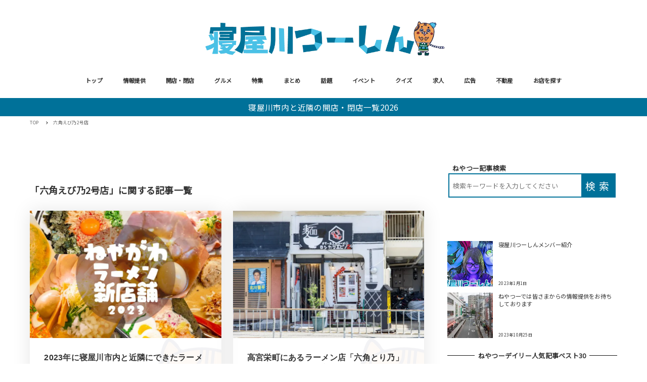

--- FILE ---
content_type: text/html; charset=UTF-8
request_url: https://www.neyagawa-np.jp/tag/%E5%85%AD%E8%A7%92%E3%81%88%E3%81%B3%E4%B9%832%E5%8F%B7%E5%BA%97
body_size: 33381
content:
<!DOCTYPE html>
<html lang="ja" data-sticky-footer="true" data-scrolled="false">

<head>
			<meta charset="UTF-8">
		<meta name="viewport" content="width=device-width, initial-scale=1, minimum-scale=1, viewport-fit=cover">
		<meta name='robots' content='index, follow, max-image-preview:large, max-snippet:-1, max-video-preview:-1' />

	<!-- This site is optimized with the Yoast SEO plugin v20.2 - https://yoast.com/wordpress/plugins/seo/ -->
	<title>「六角えび乃2号店」に関する記事一覧 Archives - 寝屋川つーしん</title>
	<link rel="canonical" href="https://www.neyagawa-np.jp/tag/六角えび乃2号店" />
	<meta property="og:locale" content="ja_JP" />
	<meta property="og:type" content="article" />
	<meta property="og:title" content="六角えび乃2号店 Archives - 寝屋川つーしん" />
	<meta property="og:url" content="https://www.neyagawa-np.jp/tag/六角えび乃2号店" />
	<meta property="og:site_name" content="寝屋川つーしん" />
	<meta name="twitter:card" content="summary_large_image" />
	<script type="application/ld+json" class="yoast-schema-graph">{"@context":"https://schema.org","@graph":[{"@type":"CollectionPage","@id":"https://www.neyagawa-np.jp/tag/%e5%85%ad%e8%a7%92%e3%81%88%e3%81%b3%e4%b9%832%e5%8f%b7%e5%ba%97","url":"https://www.neyagawa-np.jp/tag/%e5%85%ad%e8%a7%92%e3%81%88%e3%81%b3%e4%b9%832%e5%8f%b7%e5%ba%97","name":"六角えび乃2号店 Archives - 寝屋川つーしん","isPartOf":{"@id":"https://www.neyagawa-np.jp/#website"},"primaryImageOfPage":{"@id":"https://www.neyagawa-np.jp/tag/%e5%85%ad%e8%a7%92%e3%81%88%e3%81%b3%e4%b9%832%e5%8f%b7%e5%ba%97#primaryimage"},"image":{"@id":"https://www.neyagawa-np.jp/tag/%e5%85%ad%e8%a7%92%e3%81%88%e3%81%b3%e4%b9%832%e5%8f%b7%e5%ba%97#primaryimage"},"thumbnailUrl":"https://www.neyagawa-np.jp/uploads/2023/12/a23a3b4d8ace5b5d6348a671bd60eb91.jpg","breadcrumb":{"@id":"https://www.neyagawa-np.jp/tag/%e5%85%ad%e8%a7%92%e3%81%88%e3%81%b3%e4%b9%832%e5%8f%b7%e5%ba%97#breadcrumb"},"inLanguage":"ja"},{"@type":"ImageObject","inLanguage":"ja","@id":"https://www.neyagawa-np.jp/tag/%e5%85%ad%e8%a7%92%e3%81%88%e3%81%b3%e4%b9%832%e5%8f%b7%e5%ba%97#primaryimage","url":"https://www.neyagawa-np.jp/uploads/2023/12/a23a3b4d8ace5b5d6348a671bd60eb91.jpg","contentUrl":"https://www.neyagawa-np.jp/uploads/2023/12/a23a3b4d8ace5b5d6348a671bd60eb91.jpg","width":1200,"height":800},{"@type":"BreadcrumbList","@id":"https://www.neyagawa-np.jp/tag/%e5%85%ad%e8%a7%92%e3%81%88%e3%81%b3%e4%b9%832%e5%8f%b7%e5%ba%97#breadcrumb","itemListElement":[{"@type":"ListItem","position":1,"name":"Home","item":"https://www.neyagawa-np.jp/"},{"@type":"ListItem","position":2,"name":"六角えび乃2号店"}]},{"@type":"WebSite","@id":"https://www.neyagawa-np.jp/#website","url":"https://www.neyagawa-np.jp/","name":"寝屋川つーしん","description":"-寝屋川市の雑談ネタをもりもりと！","publisher":{"@id":"https://www.neyagawa-np.jp/#organization"},"potentialAction":[{"@type":"SearchAction","target":{"@type":"EntryPoint","urlTemplate":"https://www.neyagawa-np.jp/?s={search_term_string}"},"query-input":"required name=search_term_string"}],"inLanguage":"ja"},{"@type":"Organization","@id":"https://www.neyagawa-np.jp/#organization","name":"寝屋川つーしん","url":"https://www.neyagawa-np.jp/","logo":{"@type":"ImageObject","inLanguage":"ja","@id":"https://www.neyagawa-np.jp/#/schema/logo/image/","url":"https://www.neyagawa-np.jp/uploads/2024/01/cropped-aece9fe61334fe01c08af3b4f4e80b7d.png","contentUrl":"https://www.neyagawa-np.jp/uploads/2024/01/cropped-aece9fe61334fe01c08af3b4f4e80b7d.png","width":801,"height":123,"caption":"寝屋川つーしん"},"image":{"@id":"https://www.neyagawa-np.jp/#/schema/logo/image/"}}]}</script>
	<!-- / Yoast SEO plugin. -->


<link rel='dns-prefetch' href='//fonts.googleapis.com' />
<link rel='dns-prefetch' href='//s.w.org' />
<link rel='dns-prefetch' href='//www.neyagawa-np.jp' />
<link rel='dns-prefetch' href='//www.googletagmanager.com' />
<link rel='dns-prefetch' href='//pagead2.googlesyndication.com' />
<link rel="alternate" type="application/rss+xml" title="寝屋川つーしん &raquo; フィード" href="https://www.neyagawa-np.jp/feed" />
<link rel="alternate" type="application/rss+xml" title="寝屋川つーしん &raquo; コメントフィード" href="https://www.neyagawa-np.jp/comments/feed" />
		<link rel="profile" href="http://gmpg.org/xfn/11">
				<link rel="alternate" type="application/rss+xml" title="寝屋川つーしん &raquo; 六角えび乃2号店 タグのフィード" href="https://www.neyagawa-np.jp/tag/%e5%85%ad%e8%a7%92%e3%81%88%e3%81%b3%e4%b9%832%e5%8f%b7%e5%ba%97/feed" />
<style id="snow-monkey-custom-logo-size">
.c-site-branding .custom-logo, .wpaw-site-branding__logo .custom-logo { height: 30px; width: 200px; }
@media (min-width: 64em) { .c-site-branding .custom-logo, .wpaw-site-branding__logo .custom-logo { height: 73px; width: 480px; } }
</style>
		<link rel='stylesheet' id='noto-sans-jp-css'  href='https://fonts.googleapis.com/css?family=Noto+Sans+JP%3A400%2C+500%2C+700&display=swap&subset=japanese&ver=1' type='text/css' media='all' />
<link rel='stylesheet' id='slick-carousel-css'  href='https://www.neyagawa-np.jp/wp-content/themes/snow-monkey/vendor/inc2734/wp-awesome-widgets/src/assets/packages/slick-carousel/slick/slick.css?ver=1745474942' type='text/css' media='all' />
<link rel='stylesheet' id='slick-carousel-theme-css'  href='https://www.neyagawa-np.jp/wp-content/themes/snow-monkey/vendor/inc2734/wp-awesome-widgets/src/assets/packages/slick-carousel/slick/slick-theme.css?ver=1745474942' type='text/css' media='all' />
<link rel='stylesheet' id='wp-awesome-widgets-css'  href='https://www.neyagawa-np.jp/wp-content/themes/snow-monkey/vendor/inc2734/wp-awesome-widgets/src/assets/css/app.css?ver=1745474942' type='text/css' media='all' />
<link rel='stylesheet' id='wp-block-library-css'  href='https://www.neyagawa-np.jp/wp-includes/css/dist/block-library/style.min.css?ver=6.0.9' type='text/css' media='all' />
<style id='wp-block-library-inline-css' type='text/css'>
.is-style-laugh-monkey-spot-information-1 {
                    padding-right: 24px;
                    padding-left: 24px;
                }
                .is-style-laugh-monkey-spot-information-1 .smb-information__item {
                    border-bottom: 1px solid #ddd;
                    padding-bottom: 14px;
                }
                .is-style-laugh-monkey-spot-information-1 .smb-information__item:not(:first-child) {
                    margin-top: 14px;
                }
                .is-style-laugh-monkey-spot-information-1 .c-row {
                    display: block !important;
                }
                .is-style-laugh-monkey-spot-information-1 .smb-information__item__label {
                    color: #999;
                    font-size: 14px;
                    font-weight: 500;
                    line-height: calc(21 / 14);
                }
                .is-style-laugh-monkey-spot-information-1 .smb-information__item__body {
                    color: #333;
                    font-size: 16px;
                    font-weight: 500;
                    line-height: calc(26 / 16);
                    margin-top: 7px;
                }
</style>
<link rel='stylesheet' id='wp-share-buttons-css'  href='https://www.neyagawa-np.jp/wp-content/themes/snow-monkey/vendor/inc2734/wp-share-buttons/src/assets/css/wp-share-buttons.css?ver=1745474942' type='text/css' media='all' />
<link rel='stylesheet' id='wp-like-me-box-css'  href='https://www.neyagawa-np.jp/wp-content/themes/snow-monkey/vendor/inc2734/wp-like-me-box/src/assets/css/wp-like-me-box.css?ver=1745474942' type='text/css' media='all' />
<link rel='stylesheet' id='wp-oembed-blog-card-css'  href='https://www.neyagawa-np.jp/wp-content/themes/snow-monkey/vendor/inc2734/wp-oembed-blog-card/src/assets/css/app.css?ver=1745474942' type='text/css' media='all' />
<link rel='stylesheet' id='wp-pure-css-gallery-css'  href='https://www.neyagawa-np.jp/wp-content/themes/snow-monkey/vendor/inc2734/wp-pure-css-gallery/src/assets/css/wp-pure-css-gallery.css?ver=1745474942' type='text/css' media='all' />
<link rel='stylesheet' id='snow-monkey-app-css'  href='https://www.neyagawa-np.jp/wp-content/themes/snow-monkey/assets/css/app/app.css?ver=1745474940' type='text/css' media='all' />
<style id='snow-monkey-app-inline-css' type='text/css'>
:root { --_container-max-width: 1208px;--accent-color: #007199;--dark-accent-color: #002633;--light-accent-color: #00bcff;--lighter-accent-color: #45ceff;--lightest-accent-color: #57d3ff;--sub-accent-color: #236e80;--dark-sub-accent-color: #0d2930;--light-sub-accent-color: #3fafca;--lighter-sub-accent-color: #75c6d9;--lightest-sub-accent-color: #83ccdd;--_half-leading: 0.4;--font-family: "Noto Sans JP",sans-serif;--_base-font-family: var(--font-family);--line-height-sm-small: calc(16 / 14 + var(--_half-leading) * 2);--line-height-sm-normal: calc(16 / 16 + var(--_half-leading) * 2);--line-height-sm-medium: calc(16 / 20 + var(--_half-leading) * 2);--line-height-sm-large: calc(16 / 28 + var(--_half-leading) * 2);--line-height-sm-xlarge: calc(16 / 44 + var(--_half-leading) * 2);--line-height-sm-xxlarge: calc(16 / 76 + var(--_half-leading) * 2);--line-height-sm-xxxlarge: calc(16 / 140 + var(--_half-leading) * 2);--_base-font-size-px: 16px }
html { font-size: 16px;letter-spacing: 0.05rem }
input[type="email"],input[type="number"],input[type="password"],input[type="search"],input[type="tel"],input[type="text"],input[type="url"],textarea { font-size: 16px }
.p-infobar__inner { background-color: #007199 }
.p-infobar__content { color: #ffffff }
:root { --_container-max-width: 1208px;--accent-color: #007199;--dark-accent-color: #002633;--light-accent-color: #00bcff;--lighter-accent-color: #45ceff;--lightest-accent-color: #57d3ff;--sub-accent-color: #236e80;--dark-sub-accent-color: #0d2930;--light-sub-accent-color: #3fafca;--lighter-sub-accent-color: #75c6d9;--lightest-sub-accent-color: #83ccdd;--_half-leading: 0.4;--font-family: "Noto Sans JP",sans-serif;--_base-font-family: var(--font-family);--line-height-sm-small: calc(16 / 14 + var(--_half-leading) * 2);--line-height-sm-normal: calc(16 / 16 + var(--_half-leading) * 2);--line-height-sm-medium: calc(16 / 20 + var(--_half-leading) * 2);--line-height-sm-large: calc(16 / 28 + var(--_half-leading) * 2);--line-height-sm-xlarge: calc(16 / 44 + var(--_half-leading) * 2);--line-height-sm-xxlarge: calc(16 / 76 + var(--_half-leading) * 2);--line-height-sm-xxxlarge: calc(16 / 140 + var(--_half-leading) * 2);--_base-font-size-px: 16px }
html { font-size: 16px;letter-spacing: 0.05rem }
input[type="email"],input[type="number"],input[type="password"],input[type="search"],input[type="tel"],input[type="text"],input[type="url"],textarea { font-size: 16px }
.p-infobar__inner { background-color: #007199 }
.p-infobar__content { color: #ffffff }
</style>
<link rel='stylesheet' id='snow-monkey-theme-css'  href='https://www.neyagawa-np.jp/wp-content/themes/snow-monkey/assets/css/app/app-theme.css?ver=1745474940' type='text/css' media='all' />
<style id='snow-monkey-theme-inline-css' type='text/css'>
:root { --entry-content-h2-border-left: 1px solid var(--accent-color, #cd162c);--entry-content-h2-background-color: #f7f7f7;--entry-content-h2-padding: calc(var(--_space, 1.76923rem) * 0.25) calc(var(--_space, 1.76923rem) * 0.25) calc(var(--_space, 1.76923rem) * 0.25) calc(var(--_space, 1.76923rem) * 0.5);--entry-content-h3-border-bottom: 1px solid #eee;--entry-content-h3-padding: 0 0 calc(var(--_space, 1.76923rem) * 0.25);--widget-title-display: flex;--widget-title-flex-direction: row;--widget-title-align-items: center;--widget-title-justify-content: center;--widget-title-pseudo-display: block;--widget-title-pseudo-content: "";--widget-title-pseudo-height: 1px;--widget-title-pseudo-background-color: #111;--widget-title-pseudo-flex: 1 0 0%;--widget-title-pseudo-min-width: 20px;--widget-title-before-margin-right: .5em;--widget-title-after-margin-left: .5em }
:root { --entry-content-h2-border-left: 1px solid var(--accent-color, #cd162c);--entry-content-h2-background-color: #f7f7f7;--entry-content-h2-padding: calc(var(--_space, 1.76923rem) * 0.25) calc(var(--_space, 1.76923rem) * 0.25) calc(var(--_space, 1.76923rem) * 0.25) calc(var(--_space, 1.76923rem) * 0.5);--entry-content-h3-border-bottom: 1px solid #eee;--entry-content-h3-padding: 0 0 calc(var(--_space, 1.76923rem) * 0.25);--widget-title-display: flex;--widget-title-flex-direction: row;--widget-title-align-items: center;--widget-title-justify-content: center;--widget-title-pseudo-display: block;--widget-title-pseudo-content: "";--widget-title-pseudo-height: 1px;--widget-title-pseudo-background-color: #111;--widget-title-pseudo-flex: 1 0 0%;--widget-title-pseudo-min-width: 20px;--widget-title-before-margin-right: .5em;--widget-title-after-margin-left: .5em }
</style>
<link rel='stylesheet' id='snow-monkey-heading-widget-area-css'  href='https://www.neyagawa-np.jp/wp-content/plugins/snow-monkey-heading-widget-area/dist/css/app.css?ver=1745474938' type='text/css' media='all' />
<link rel='stylesheet' id='snow-monkey-blocks/section-css'  href='https://www.neyagawa-np.jp/wp-content/plugins/snow-monkey-blocks/dist/block/section/style.css?ver=1745474938' type='text/css' media='all' />
<link rel='stylesheet' id='snow-monkey-blocks/section-with-bgimage-css'  href='https://www.neyagawa-np.jp/wp-content/plugins/snow-monkey-blocks/dist/block/section-with-bgimage/style.css?ver=1745474938' type='text/css' media='all' />
<link rel='stylesheet' id='snow-monkey-blocks/section-with-bgvideo-css'  href='https://www.neyagawa-np.jp/wp-content/plugins/snow-monkey-blocks/dist/block/section-with-bgvideo/style.css?ver=1745474938' type='text/css' media='all' />
<link rel='stylesheet' id='snow-monkey-blocks/panels-css'  href='https://www.neyagawa-np.jp/wp-content/plugins/snow-monkey-blocks/dist/block/panels/style.css?ver=1745474938' type='text/css' media='all' />
<link rel='stylesheet' id='snow-monkey-blocks/slider-css'  href='https://www.neyagawa-np.jp/wp-content/plugins/snow-monkey-blocks/dist/block/slider/style.css?ver=1745474938' type='text/css' media='all' />
<link rel='stylesheet' id='snow-monkey-blocks/evaluation-star-css'  href='https://www.neyagawa-np.jp/wp-content/plugins/snow-monkey-blocks/dist/block/evaluation-star/style.css?ver=1745474938' type='text/css' media='all' />
<link rel='stylesheet' id='snow-monkey-blocks/step-css'  href='https://www.neyagawa-np.jp/wp-content/plugins/snow-monkey-blocks/dist/block/step/style.css?ver=1745474938' type='text/css' media='all' />
<link rel='stylesheet' id='snow-monkey-blocks/thumbnail-gallery-css'  href='https://www.neyagawa-np.jp/wp-content/plugins/snow-monkey-blocks/dist/block/thumbnail-gallery/style.css?ver=1745474938' type='text/css' media='all' />
<link rel='stylesheet' id='snow-monkey-blocks/tabs-css'  href='https://www.neyagawa-np.jp/wp-content/plugins/snow-monkey-blocks/dist/block/tabs/style.css?ver=1745474938' type='text/css' media='all' />
<link rel='stylesheet' id='snow-monkey-blocks/countdown-css'  href='https://www.neyagawa-np.jp/wp-content/plugins/snow-monkey-blocks/dist/block/countdown/style.css?ver=1745474938' type='text/css' media='all' />
<link rel='stylesheet' id='snow-monkey-blocks/items-css'  href='https://www.neyagawa-np.jp/wp-content/plugins/snow-monkey-blocks/dist/block/items/style.css?ver=1745474938' type='text/css' media='all' />
<link rel='stylesheet' id='snow-monkey-blocks/price-menu-css'  href='https://www.neyagawa-np.jp/wp-content/plugins/snow-monkey-blocks/dist/block/price-menu/style.css?ver=1745474938' type='text/css' media='all' />
<link rel='stylesheet' id='snow-monkey-blocks/rating-box-css'  href='https://www.neyagawa-np.jp/wp-content/plugins/snow-monkey-blocks/dist/block/rating-box/style.css?ver=1745474938' type='text/css' media='all' />
<link rel='stylesheet' id='snow-monkey-blocks/faq-css'  href='https://www.neyagawa-np.jp/wp-content/plugins/snow-monkey-blocks/dist/block/faq/style.css?ver=1745474938' type='text/css' media='all' />
<link rel='stylesheet' id='spider-css'  href='https://www.neyagawa-np.jp/wp-content/plugins/snow-monkey-blocks/dist/packages/spider/dist/css/spider.css?ver=1745474942' type='text/css' media='all' />
<link rel='stylesheet' id='snow-monkey-blocks/spider-contents-slider-css'  href='https://www.neyagawa-np.jp/wp-content/plugins/snow-monkey-blocks/dist/block/spider-contents-slider/style.css?ver=1745474938' type='text/css' media='all' />
<link rel='stylesheet' id='snow-monkey-blocks/alert-css'  href='https://www.neyagawa-np.jp/wp-content/plugins/snow-monkey-blocks/dist/block/alert/style.css?ver=1745474938' type='text/css' media='all' />
<link rel='stylesheet' id='snow-monkey-blocks/accordion-css'  href='https://www.neyagawa-np.jp/wp-content/plugins/snow-monkey-blocks/dist/block/accordion/style.css?ver=1745474938' type='text/css' media='all' />
<link rel='stylesheet' id='snow-monkey-blocks/section-side-heading-css'  href='https://www.neyagawa-np.jp/wp-content/plugins/snow-monkey-blocks/dist/block/section-side-heading/style.css?ver=1745474938' type='text/css' media='all' />
<link rel='stylesheet' id='snow-monkey-blocks/spider-pickup-slider-css'  href='https://www.neyagawa-np.jp/wp-content/plugins/snow-monkey-blocks/dist/block/spider-pickup-slider/style.css?ver=1745474938' type='text/css' media='all' />
<link rel='stylesheet' id='snow-monkey-blocks/information-css'  href='https://www.neyagawa-np.jp/wp-content/plugins/snow-monkey-blocks/dist/block/information/style.css?ver=1745474938' type='text/css' media='all' />
<link rel='stylesheet' id='snow-monkey-blocks/spider-slider-css'  href='https://www.neyagawa-np.jp/wp-content/plugins/snow-monkey-blocks/dist/block/spider-slider/style.css?ver=1745474940' type='text/css' media='all' />
<link rel='stylesheet' id='snow-monkey-blocks/directory-structure-css'  href='https://www.neyagawa-np.jp/wp-content/plugins/snow-monkey-blocks/dist/block/directory-structure/style.css?ver=1745474938' type='text/css' media='all' />
<link rel='stylesheet' id='snow-monkey-blocks/pricing-table-css'  href='https://www.neyagawa-np.jp/wp-content/plugins/snow-monkey-blocks/dist/block/pricing-table/style.css?ver=1745474938' type='text/css' media='all' />
<link rel='stylesheet' id='snow-monkey-blocks/btn-css'  href='https://www.neyagawa-np.jp/wp-content/plugins/snow-monkey-blocks/dist/block/btn/style.css?ver=1745474938' type='text/css' media='all' />
<link rel='stylesheet' id='snow-monkey-blocks/media-text-css'  href='https://www.neyagawa-np.jp/wp-content/plugins/snow-monkey-blocks/dist/block/media-text/style.css?ver=1745474938' type='text/css' media='all' />
<link rel='stylesheet' id='snow-monkey-blocks/btn-box-css'  href='https://www.neyagawa-np.jp/wp-content/plugins/snow-monkey-blocks/dist/block/btn-box/style.css?ver=1745474938' type='text/css' media='all' />
<link rel='stylesheet' id='snow-monkey-blocks/section-break-the-grid-css'  href='https://www.neyagawa-np.jp/wp-content/plugins/snow-monkey-blocks/dist/block/section-break-the-grid/style.css?ver=6.0.9' type='text/css' media='all' />
<link rel='stylesheet' id='snow-monkey-blocks/categories-list-css'  href='https://www.neyagawa-np.jp/wp-content/plugins/snow-monkey-blocks/dist/block/categories-list/style.css?ver=1745474938' type='text/css' media='all' />
<link rel='stylesheet' id='snow-monkey-blocks/list-css'  href='https://www.neyagawa-np.jp/wp-content/plugins/snow-monkey-blocks/dist/block/list/style.css?ver=1745474938' type='text/css' media='all' />
<link rel='stylesheet' id='snow-monkey-blocks/buttons-css'  href='https://www.neyagawa-np.jp/wp-content/plugins/snow-monkey-blocks/dist/block/buttons/style.css?ver=1745474938' type='text/css' media='all' />
<link rel='stylesheet' id='snow-monkey-blocks/taxonomy-terms-css'  href='https://www.neyagawa-np.jp/wp-content/plugins/snow-monkey-blocks/dist/block/taxonomy-terms/style.css?ver=1745474938' type='text/css' media='all' />
<link rel='stylesheet' id='snow-monkey-blocks/balloon-css'  href='https://www.neyagawa-np.jp/wp-content/plugins/snow-monkey-blocks/dist/block/balloon/style.css?ver=1745474938' type='text/css' media='all' />
<link rel='stylesheet' id='snow-monkey-blocks/box-css'  href='https://www.neyagawa-np.jp/wp-content/plugins/snow-monkey-blocks/dist/block/box/style.css?ver=1745474938' type='text/css' media='all' />
<link rel='stylesheet' id='snow-monkey-blocks/testimonial-css'  href='https://www.neyagawa-np.jp/wp-content/plugins/snow-monkey-blocks/dist/block/testimonial/style.css?ver=1745474938' type='text/css' media='all' />
<link rel='stylesheet' id='snow-monkey-blocks/container-css'  href='https://www.neyagawa-np.jp/wp-content/plugins/snow-monkey-blocks/dist/block/container/style.css?ver=1745474938' type='text/css' media='all' />
<link rel='stylesheet' id='snow-monkey-blocks-css'  href='https://www.neyagawa-np.jp/wp-content/plugins/snow-monkey-blocks/dist/css/blocks.css?ver=1745474938' type='text/css' media='all' />
<link rel='stylesheet' id='snow-monkey-snow-monkey-blocks-app-css'  href='https://www.neyagawa-np.jp/wp-content/themes/snow-monkey/assets/css/dependency/snow-monkey-blocks/app.css?ver=1745474940' type='text/css' media='all' />
<link rel='stylesheet' id='snow-monkey-snow-monkey-blocks-theme-css'  href='https://www.neyagawa-np.jp/wp-content/themes/snow-monkey/assets/css/dependency/snow-monkey-blocks/app-theme.css?ver=1745474940' type='text/css' media='all' />
<style id='global-styles-inline-css' type='text/css'>
body{--wp--preset--color--black: #000000;--wp--preset--color--cyan-bluish-gray: #abb8c3;--wp--preset--color--white: #ffffff;--wp--preset--color--pale-pink: #f78da7;--wp--preset--color--vivid-red: #cf2e2e;--wp--preset--color--luminous-vivid-orange: #ff6900;--wp--preset--color--luminous-vivid-amber: #fcb900;--wp--preset--color--light-green-cyan: #7bdcb5;--wp--preset--color--vivid-green-cyan: #00d084;--wp--preset--color--pale-cyan-blue: #8ed1fc;--wp--preset--color--vivid-cyan-blue: #0693e3;--wp--preset--color--vivid-purple: #9b51e0;--wp--preset--color--text-color: #333;--wp--preset--color--dark-gray: #999;--wp--preset--color--gray: #ccc;--wp--preset--color--very-light-gray: #eee;--wp--preset--color--lightest-grey: #f7f7f7;--wp--preset--color--accent-color: #007199;--wp--preset--color--sub-accent-color: #236e80;--wp--preset--gradient--vivid-cyan-blue-to-vivid-purple: linear-gradient(135deg,rgba(6,147,227,1) 0%,rgb(155,81,224) 100%);--wp--preset--gradient--light-green-cyan-to-vivid-green-cyan: linear-gradient(135deg,rgb(122,220,180) 0%,rgb(0,208,130) 100%);--wp--preset--gradient--luminous-vivid-amber-to-luminous-vivid-orange: linear-gradient(135deg,rgba(252,185,0,1) 0%,rgba(255,105,0,1) 100%);--wp--preset--gradient--luminous-vivid-orange-to-vivid-red: linear-gradient(135deg,rgba(255,105,0,1) 0%,rgb(207,46,46) 100%);--wp--preset--gradient--very-light-gray-to-cyan-bluish-gray: linear-gradient(135deg,rgb(238,238,238) 0%,rgb(169,184,195) 100%);--wp--preset--gradient--cool-to-warm-spectrum: linear-gradient(135deg,rgb(74,234,220) 0%,rgb(151,120,209) 20%,rgb(207,42,186) 40%,rgb(238,44,130) 60%,rgb(251,105,98) 80%,rgb(254,248,76) 100%);--wp--preset--gradient--blush-light-purple: linear-gradient(135deg,rgb(255,206,236) 0%,rgb(152,150,240) 100%);--wp--preset--gradient--blush-bordeaux: linear-gradient(135deg,rgb(254,205,165) 0%,rgb(254,45,45) 50%,rgb(107,0,62) 100%);--wp--preset--gradient--luminous-dusk: linear-gradient(135deg,rgb(255,203,112) 0%,rgb(199,81,192) 50%,rgb(65,88,208) 100%);--wp--preset--gradient--pale-ocean: linear-gradient(135deg,rgb(255,245,203) 0%,rgb(182,227,212) 50%,rgb(51,167,181) 100%);--wp--preset--gradient--electric-grass: linear-gradient(135deg,rgb(202,248,128) 0%,rgb(113,206,126) 100%);--wp--preset--gradient--midnight: linear-gradient(135deg,rgb(2,3,129) 0%,rgb(40,116,252) 100%);--wp--preset--duotone--dark-grayscale: url('#wp-duotone-dark-grayscale');--wp--preset--duotone--grayscale: url('#wp-duotone-grayscale');--wp--preset--duotone--purple-yellow: url('#wp-duotone-purple-yellow');--wp--preset--duotone--blue-red: url('#wp-duotone-blue-red');--wp--preset--duotone--midnight: url('#wp-duotone-midnight');--wp--preset--duotone--magenta-yellow: url('#wp-duotone-magenta-yellow');--wp--preset--duotone--purple-green: url('#wp-duotone-purple-green');--wp--preset--duotone--blue-orange: url('#wp-duotone-blue-orange');--wp--preset--font-size--small: 13px;--wp--preset--font-size--medium: 20px;--wp--preset--font-size--large: 36px;--wp--preset--font-size--x-large: 42px;--wp--preset--font-size--sm-small: 14px;--wp--preset--font-size--sm-normal: 16px;--wp--preset--font-size--sm-medium: 20px;--wp--preset--font-size--sm-large: 28px;--wp--preset--font-size--sm-xlarge: 44px;--wp--preset--font-size--sm-xxlarge: 76px;--wp--preset--font-size--sm-xxxlarge: 140px;}body { margin: 0; }.wp-site-blocks > .alignleft { float: left; margin-right: 2em; }.wp-site-blocks > .alignright { float: right; margin-left: 2em; }.wp-site-blocks > .aligncenter { justify-content: center; margin-left: auto; margin-right: auto; }.has-black-color{color: var(--wp--preset--color--black) !important;}.has-cyan-bluish-gray-color{color: var(--wp--preset--color--cyan-bluish-gray) !important;}.has-white-color{color: var(--wp--preset--color--white) !important;}.has-pale-pink-color{color: var(--wp--preset--color--pale-pink) !important;}.has-vivid-red-color{color: var(--wp--preset--color--vivid-red) !important;}.has-luminous-vivid-orange-color{color: var(--wp--preset--color--luminous-vivid-orange) !important;}.has-luminous-vivid-amber-color{color: var(--wp--preset--color--luminous-vivid-amber) !important;}.has-light-green-cyan-color{color: var(--wp--preset--color--light-green-cyan) !important;}.has-vivid-green-cyan-color{color: var(--wp--preset--color--vivid-green-cyan) !important;}.has-pale-cyan-blue-color{color: var(--wp--preset--color--pale-cyan-blue) !important;}.has-vivid-cyan-blue-color{color: var(--wp--preset--color--vivid-cyan-blue) !important;}.has-vivid-purple-color{color: var(--wp--preset--color--vivid-purple) !important;}.has-text-color-color{color: var(--wp--preset--color--text-color) !important;}.has-dark-gray-color{color: var(--wp--preset--color--dark-gray) !important;}.has-gray-color{color: var(--wp--preset--color--gray) !important;}.has-very-light-gray-color{color: var(--wp--preset--color--very-light-gray) !important;}.has-lightest-grey-color{color: var(--wp--preset--color--lightest-grey) !important;}.has-accent-color-color{color: var(--wp--preset--color--accent-color) !important;}.has-sub-accent-color-color{color: var(--wp--preset--color--sub-accent-color) !important;}.has-black-background-color{background-color: var(--wp--preset--color--black) !important;}.has-cyan-bluish-gray-background-color{background-color: var(--wp--preset--color--cyan-bluish-gray) !important;}.has-white-background-color{background-color: var(--wp--preset--color--white) !important;}.has-pale-pink-background-color{background-color: var(--wp--preset--color--pale-pink) !important;}.has-vivid-red-background-color{background-color: var(--wp--preset--color--vivid-red) !important;}.has-luminous-vivid-orange-background-color{background-color: var(--wp--preset--color--luminous-vivid-orange) !important;}.has-luminous-vivid-amber-background-color{background-color: var(--wp--preset--color--luminous-vivid-amber) !important;}.has-light-green-cyan-background-color{background-color: var(--wp--preset--color--light-green-cyan) !important;}.has-vivid-green-cyan-background-color{background-color: var(--wp--preset--color--vivid-green-cyan) !important;}.has-pale-cyan-blue-background-color{background-color: var(--wp--preset--color--pale-cyan-blue) !important;}.has-vivid-cyan-blue-background-color{background-color: var(--wp--preset--color--vivid-cyan-blue) !important;}.has-vivid-purple-background-color{background-color: var(--wp--preset--color--vivid-purple) !important;}.has-text-color-background-color{background-color: var(--wp--preset--color--text-color) !important;}.has-dark-gray-background-color{background-color: var(--wp--preset--color--dark-gray) !important;}.has-gray-background-color{background-color: var(--wp--preset--color--gray) !important;}.has-very-light-gray-background-color{background-color: var(--wp--preset--color--very-light-gray) !important;}.has-lightest-grey-background-color{background-color: var(--wp--preset--color--lightest-grey) !important;}.has-accent-color-background-color{background-color: var(--wp--preset--color--accent-color) !important;}.has-sub-accent-color-background-color{background-color: var(--wp--preset--color--sub-accent-color) !important;}.has-black-border-color{border-color: var(--wp--preset--color--black) !important;}.has-cyan-bluish-gray-border-color{border-color: var(--wp--preset--color--cyan-bluish-gray) !important;}.has-white-border-color{border-color: var(--wp--preset--color--white) !important;}.has-pale-pink-border-color{border-color: var(--wp--preset--color--pale-pink) !important;}.has-vivid-red-border-color{border-color: var(--wp--preset--color--vivid-red) !important;}.has-luminous-vivid-orange-border-color{border-color: var(--wp--preset--color--luminous-vivid-orange) !important;}.has-luminous-vivid-amber-border-color{border-color: var(--wp--preset--color--luminous-vivid-amber) !important;}.has-light-green-cyan-border-color{border-color: var(--wp--preset--color--light-green-cyan) !important;}.has-vivid-green-cyan-border-color{border-color: var(--wp--preset--color--vivid-green-cyan) !important;}.has-pale-cyan-blue-border-color{border-color: var(--wp--preset--color--pale-cyan-blue) !important;}.has-vivid-cyan-blue-border-color{border-color: var(--wp--preset--color--vivid-cyan-blue) !important;}.has-vivid-purple-border-color{border-color: var(--wp--preset--color--vivid-purple) !important;}.has-text-color-border-color{border-color: var(--wp--preset--color--text-color) !important;}.has-dark-gray-border-color{border-color: var(--wp--preset--color--dark-gray) !important;}.has-gray-border-color{border-color: var(--wp--preset--color--gray) !important;}.has-very-light-gray-border-color{border-color: var(--wp--preset--color--very-light-gray) !important;}.has-lightest-grey-border-color{border-color: var(--wp--preset--color--lightest-grey) !important;}.has-accent-color-border-color{border-color: var(--wp--preset--color--accent-color) !important;}.has-sub-accent-color-border-color{border-color: var(--wp--preset--color--sub-accent-color) !important;}.has-vivid-cyan-blue-to-vivid-purple-gradient-background{background: var(--wp--preset--gradient--vivid-cyan-blue-to-vivid-purple) !important;}.has-light-green-cyan-to-vivid-green-cyan-gradient-background{background: var(--wp--preset--gradient--light-green-cyan-to-vivid-green-cyan) !important;}.has-luminous-vivid-amber-to-luminous-vivid-orange-gradient-background{background: var(--wp--preset--gradient--luminous-vivid-amber-to-luminous-vivid-orange) !important;}.has-luminous-vivid-orange-to-vivid-red-gradient-background{background: var(--wp--preset--gradient--luminous-vivid-orange-to-vivid-red) !important;}.has-very-light-gray-to-cyan-bluish-gray-gradient-background{background: var(--wp--preset--gradient--very-light-gray-to-cyan-bluish-gray) !important;}.has-cool-to-warm-spectrum-gradient-background{background: var(--wp--preset--gradient--cool-to-warm-spectrum) !important;}.has-blush-light-purple-gradient-background{background: var(--wp--preset--gradient--blush-light-purple) !important;}.has-blush-bordeaux-gradient-background{background: var(--wp--preset--gradient--blush-bordeaux) !important;}.has-luminous-dusk-gradient-background{background: var(--wp--preset--gradient--luminous-dusk) !important;}.has-pale-ocean-gradient-background{background: var(--wp--preset--gradient--pale-ocean) !important;}.has-electric-grass-gradient-background{background: var(--wp--preset--gradient--electric-grass) !important;}.has-midnight-gradient-background{background: var(--wp--preset--gradient--midnight) !important;}.has-small-font-size{font-size: var(--wp--preset--font-size--small) !important;}.has-medium-font-size{font-size: var(--wp--preset--font-size--medium) !important;}.has-large-font-size{font-size: var(--wp--preset--font-size--large) !important;}.has-x-large-font-size{font-size: var(--wp--preset--font-size--x-large) !important;}.has-sm-small-font-size{font-size: var(--wp--preset--font-size--sm-small) !important;}.has-sm-normal-font-size{font-size: var(--wp--preset--font-size--sm-normal) !important;}.has-sm-medium-font-size{font-size: var(--wp--preset--font-size--sm-medium) !important;}.has-sm-large-font-size{font-size: var(--wp--preset--font-size--sm-large) !important;}.has-sm-xlarge-font-size{font-size: var(--wp--preset--font-size--sm-xlarge) !important;}.has-sm-xxlarge-font-size{font-size: var(--wp--preset--font-size--sm-xxlarge) !important;}.has-sm-xxxlarge-font-size{font-size: var(--wp--preset--font-size--sm-xxxlarge) !important;}
</style>
<link rel='stylesheet' id='footer-above-sns-widget-area-style-css'  href='https://www.neyagawa-np.jp/wp-content/plugins/laugh-monkey-widget-area-footer-above-sns/style.css?ver=1745474934' type='text/css' media='all' />
<link rel='stylesheet' id='spot-below-breadcrumbs-widget-area-style-css'  href='https://www.neyagawa-np.jp/wp-content/plugins/laugh-monkey-widget-area-spot/style.css?ver=1745474934' type='text/css' media='all' />
<link rel='stylesheet' id='snow-monkey-blocks-background-parallax-css'  href='https://www.neyagawa-np.jp/wp-content/plugins/snow-monkey-blocks/dist/css/background-parallax.css?ver=1745474938' type='text/css' media='all' />
<link rel='stylesheet' id='snow-monkey-editor-css'  href='https://www.neyagawa-np.jp/wp-content/plugins/snow-monkey-editor/dist/css/app.css?ver=1745474938' type='text/css' media='all' />
<link rel='stylesheet' id='snow-monkey-footer-cta-css'  href='https://www.neyagawa-np.jp/wp-content/plugins/snow-monkey-footer-cta/dist/css/app.min.css?ver=1745474938' type='text/css' media='all' />
<style id='snow-monkey-footer-cta-inline-css' type='text/css'>
.p-footer-cta.p-footer-cta { background-color: rgba(238,238,238, 1) }
.p-footer-cta__primary-btn { background-color: #fab82b }
@media (min-width: 64em) { .p-footer-cta__primary-btn:hover,.p-footer-cta__primary-btn:active,.p-footer-cta__primary-btn:focus { background-color: #f9b012 } }
.p-footer-cta__secondary-btn { background-color: #fab82b }
@media (min-width: 64em) { .p-footer-cta__secondary-btn:hover,.p-footer-cta__secondary-btn:active,.p-footer-cta__secondary-btn:focus { background-color: #f9b012 } }
.p-footer-cta__text { color: #333 }
</style>
<link rel='stylesheet' id='snow-monkey-block-library-app-css'  href='https://www.neyagawa-np.jp/wp-content/themes/snow-monkey/assets/css/block-library/app.css?ver=1745474940' type='text/css' media='all' />
<link rel='stylesheet' id='snow-monkey-block-library-theme-css'  href='https://www.neyagawa-np.jp/wp-content/themes/snow-monkey/assets/css/block-library/app-theme.css?ver=1745474940' type='text/css' media='all' />
<link rel='stylesheet' id='snow-monkey-custom-widgets-app-css'  href='https://www.neyagawa-np.jp/wp-content/themes/snow-monkey/assets/css/custom-widgets/app.css?ver=1745474940' type='text/css' media='all' />
<link rel='stylesheet' id='snow-monkey-custom-widgets-theme-css'  href='https://www.neyagawa-np.jp/wp-content/themes/snow-monkey/assets/css/custom-widgets/app-theme.css?ver=1745474940' type='text/css' media='all' />
<link rel='stylesheet' id='snow-monkey-dropdown-navigation-css'  href='https://www.neyagawa-np.jp/wp-content/plugins/snow-monkey-dropdown-navigation/dist/css/app.css?ver=1745474938' type='text/css' media='all' />
<link rel='stylesheet' id='laugh-monkey-css'  href='https://www.neyagawa-np.jp/wp-content/plugins/laugh-monkey/design-skin.css?ver=1745474934' type='text/css' media='all' />
<link rel='stylesheet' id='snow-monkey-archive-content-css'  href='https://www.neyagawa-np.jp/wp-content/plugins/snow-monkey-archive-content/dist/css/app.css?ver=1745474938' type='text/css' media='all' />
<script type='text/javascript' src='https://www.neyagawa-np.jp/wp-content/plugins/snow-monkey-blocks/dist/packages/spider/dist/js/spider.js?ver=1745474942' id='spider-js'></script>
<script type='text/javascript' src='https://www.neyagawa-np.jp/wp-content/plugins/snow-monkey-blocks/dist/block/spider-pickup-slider/script.js?ver=1745474938' id='snow-monkey-blocks/spider-pickup-slider-js'></script>
<script type='text/javascript' src='https://www.neyagawa-np.jp/wp-content/plugins/snow-monkey-blocks/dist/block/spider-slider/script.js?ver=1745474938' id='snow-monkey-blocks/spider-slider-js'></script>
<link rel="https://api.w.org/" href="https://www.neyagawa-np.jp/wp-json/" /><link rel="alternate" type="application/json" href="https://www.neyagawa-np.jp/wp-json/wp/v2/tags/5467" /><link rel="EditURI" type="application/rsd+xml" title="RSD" href="https://www.neyagawa-np.jp/xmlrpc.php?rsd" />
<link rel="wlwmanifest" type="application/wlwmanifest+xml" href="https://www.neyagawa-np.jp/wp-includes/wlwmanifest.xml" /> 
<meta name="generator" content="WordPress 6.0.9" />
<meta name="generator" content="Site Kit by Google 1.129.1" /><script async='async' src="https://flux-cdn.com/client/neyagawa/neyagawa.min.js"></script>
<!-- spotのAD非表示制御-->

<script src="https://ajax.googleapis.com/ajax/libs/jquery/3.6.0/jquery.min.js"></script>

<script>
jQuery(function($){

        $(function() {
    if(document.URL.match(/spot/)) {
                $('.removehead').remove();
                $('.removeinread').remove();
                $('.removeinread2').remove();
                $('.subject_middle3rd_remove').remove();
    } else {}
    $('.subject').insertBefore($('.c-entry__content.p-entry-content>p:nth-of-type(5)'));
    $('.subject2').insertBefore($('.c-entry__content.p-entry-content>p:nth-of-type(10)'));
    $('.subject_middle3rd').insertBefore($('.sme-text-color.has-black-color'));
    $('.subject_middle3rd_remove').remove();
    });
});
</script>
<!-- /ad用jQuery-->

<script type="text/javascript">
  window.pbjs = window.pbjs || {que: []};
</script>

<script async='async' src='https://securepubads.g.doubleclick.net/tag/js/gpt.js'></script>
<script type="text/javascript">
  window.googletag = window.googletag || {cmd: []};
</script>

<script type="text/javascript">
  window.fluxtag = {
    readyBids: {
      prebid: false,
      amazon: false,
      google: false
    },
    failSafeTimeout: 3e3, // 【注意】環境に合わせて数値をご設定してください
    isFn: function isFn(object) {
      var _t = 'Function';
      var toString = Object.prototype.toString;
      return toString.call(object) === '[object ' + _t + ']';
    },
    launchAdServer: function() {
      if (!fluxtag.readyBids.prebid || !fluxtag.readyBids.amazon) {
        return;
      }
      fluxtag.requestAdServer();
    },
    requestAdServer: function() {
      if (!fluxtag.readyBids.google) {
        fluxtag.readyBids.google = true;
        googletag.cmd.push(function () {
          if (!!(pbjs.setTargetingForGPTAsync) && fluxtag.isFn(pbjs.setTargetingForGPTAsync)) {
            pbjs.que.push(function () {
              pbjs.setTargetingForGPTAsync();
            });
          }
          googletag.pubads().refresh();
        });
      }
    }
  };
</script>
<script type="text/javascript">
  setTimeout(function() {
    fluxtag.requestAdServer();
  }, fluxtag.failSafeTimeout);
</script>

<!-- APS head -->
<script type='text/javascript'>
  ! function (a9, a, p, s, t, A, g) {
    if (a[a9]) return;
    function q(c, r) {
      a[a9]._Q.push([c, r])
    }
    a[a9] = {
      init: function () {
        q("i", arguments)
      },
      fetchBids: function () {
        q("f", arguments)
      },
      setDisplayBids: function () {},
      targetingKeys: function () {
        return []
      },
      _Q: []
    };
    A = p.createElement(s);
    A.async = !0;
    A.src = t;
    g = p.getElementsByTagName(s)[0];
    g.parentNode.insertBefore(A, g)
  }("apstag", window, document, "script", "//c.amazon-adsystem.com/aax2/apstag.js");
  apstag.init({
    pubID: '6beb484a-4d36-4d32-a872-ddec14e5f2f0',
    adServer: 'googletag',
    bidTimeout: 1e3
  });
  var apsSlots = [];
  var windowWidth = window.innerWidth;
  var windowSm = 1024;
  if (windowWidth <= windowSm) {
    apsSlots = [
      {
        slotID: 'div-gpt-ad-res_header_banner',
        slotName: '/9422967/neya2_res_header_banner_all_124001',
        sizes:[[320, 100], [320, 50]]
      },
      {
        slotID: 'div-gpt-ad-res_column_1strec',
        slotName: '/9422967/neya2_res_column_1strec_all_124011',
        sizes:[[336, 280], [300, 250]]
      },
      {
        slotID: 'div-gpt-ad-res_column_2ndrec',
        slotName: '/9422967/neya2_res_column_2ndrec_all_124012',
        sizes:[[336, 280], [300, 250]]
      },
      {
        slotID: 'div-gpt-ad-res_middle_1strec',
        slotName: '/9422967/neya2_res_middle_1strec_all_124002',
        sizes:[[300, 600], [300, 250], [336, 280]]
      },
      {
        slotID: 'div-gpt-ad-res_footer_overlay',
        slotName: '/9422967/neya2_res_footer_overlay_all_124092',
        sizes:[[320, 100], [320, 80], [320, 50]]
      },
      {
        slotID: 'div-gpt-ad-res_footer_overlaytop',
        slotName: '/9422967/neya2_res_footer_overlaytop_top_124092',
        sizes:[[320, 80], [320, 50]]
      },
      {
        slotID: 'div-gpt-ad-res_inread_1strec',
        slotName: '/9422967/neya2_res_inread_1strec_all_124005',
        sizes:[[336, 280], [300, 250]]
      },
      {
        slotID: 'div-gpt-ad-res_inread_2ndrec',
        slotName: '/9422967/neya2_res_inread_2ndrec_all_124006',
        sizes:[[336, 280], [300, 250]]
      },
      {
        slotID: 'div-gpt-ad-res_middle_3rdrec',
        slotName: '/9422967/neya2_res_middle_3rdrec_all_124007',
        sizes:[[336, 280], [300, 250]]
      },
    ];
  } else {
    apsSlots = [
      {
        slotID: 'div-gpt-ad-res_header_banner',
        slotName: '/9422967/neya2_res_header_banner_all_124001',
        sizes:[728, 90]
      },
      {
        slotID: 'div-gpt-ad-res_column_1strec',
        slotName: '/9422967/neya2_res_column_1strec_all_124011',
        sizes:[[300, 600], [300, 250], [336, 280]]
      },
      {
        slotID: 'div-gpt-ad-res_column_2ndrec',
        slotName: '/9422967/neya2_res_column_2ndrec_all_124012',
        sizes:[[300, 600], [300, 250], [336, 280]]
      },
      {
        slotID: 'div-gpt-ad-res_column_3rdrec',
        slotName: '/9422967/neya2_res_column_3rdrec_all_124013',
        sizes:[[300, 600], [300, 250], [336, 280]]
      },
      {
        slotID: 'div-gpt-ad-res_middleleft_1strec',
        slotName: '/9422967/neya2_res_middleleft_1strec_all_124003',
        sizes:[[336, 280], [300, 250]]
      },
      {
        slotID: 'div-gpt-ad-res_middleright_1strec',
        slotName: '/9422967/neya2_res_middleright_1strec_all_124004',
        sizes:[[336, 280], [300, 250]]
      },
      {
        slotID: 'div-gpt-ad-res_inread_1strec',
        slotName: '/9422967/neya2_res_inread_1strec_all_124005',
        sizes:[[336, 280], [300, 250]]
      },
      {
        slotID: 'div-gpt-ad-res_inread_2ndrec',
        slotName: '/9422967/neya2_res_inread_2ndrec_all_124006',
        sizes:[[336, 280], [300, 250]]
      },
    ];
  }
  apstag.fetchBids({
    slots: apsSlots
  }, function (bids) {
    googletag.cmd.push(function () {
      apstag.setDisplayBids();
      fluxtag.readyBids.amazon = true;
      fluxtag.launchAdServer();
    });
  });
</script>
<!-- /APS head -->

<!-- DFP head -->
<script type="text/javascript">
    var isTieUpPage = location.pathname.split("/")[1];
    googletag = window.googletag || {cmd: []};
    googletag.cmd.push(function () {
          var mappingOverlay = googletag.sizeMapping().
              addSize([0, 0], [[1, 1],[320, 100], [320, 80], [320, 50]]).
              addSize([1024, 0], []).
              build();
          var mappingOverlayTop = googletag.sizeMapping().
              addSize([0, 0], [[1, 1], [320, 80], [320, 50]]).
              addSize([1024, 0], []).
              build();
          var mappingBanner = googletag.sizeMapping().
              addSize([0, 0], [[1, 1], [300, 100], [320, 100], [320, 50]]).
              addSize([1024, 0], [[1, 1], [728, 90]]).
              build();
          var mappingColumn = googletag.sizeMapping().
              addSize([0, 0], [[1, 1], [300, 250], [336, 280]]).
              addSize([1024, 0], [[1, 1], [300, 600], [300, 250], [336, 280]]).
              build();
          var mappingRec1 = googletag.sizeMapping().
              addSize([0, 0], []).
              addSize([1024, 0], [[1, 1], [300, 250], [336, 280]]).
              build();
          var mappingRec2 = googletag.sizeMapping().
              addSize([0, 0], [[1, 1], [300, 250], [336, 280]]).
              addSize([1024, 0], []).
              build();
          var mappingRec3 = googletag.sizeMapping().
              addSize([0, 0], [[1, 1], [300, 250], [336, 280]]).
              addSize([1024, 0], [[1, 1], [300, 250], [336, 280]]).
              build();
          var mappingRec4 = googletag.sizeMapping().
              addSize([0, 0], []).
              addSize([1024, 0], [[1, 1], [300, 600], [300, 250], [336, 280]]).
              build();
          var mappingRec5 = googletag.sizeMapping().
              addSize([0, 0], [[300, 600], [336, 280], [300, 250]]).
              addSize([1024, 0], []).
              build();
          var mappingRW = googletag.sizeMapping().
              addSize([0 ,0], [1, 1]).
              addSize([1024 ,0], [1, 1]).
              build();
         googletag.defineSlot('/9422967/neya2_res_header_banner_all_124001', [[728, 90], [300, 100], [320, 180], [320, 100], [320, 50]], 'div-gpt-ad-res_header_banner')
         .defineSizeMapping(mappingBanner).addService(googletag.pubads());
         googletag.defineSlot('/9422967/neya2_res_column_1strec_all_124011', [[300, 600], [300, 250], [336, 280]], 'div-gpt-ad-res_column_1strec')
         .defineSizeMapping(mappingColumn).addService(googletag.pubads());
         googletag.defineSlot('/9422967/neya2_res_column_2ndrec_all_124012', [[300, 600], [300, 250], [336, 280]], 'div-gpt-ad-res_column_2ndrec')
         .defineSizeMapping(mappingColumn) .addService(googletag.pubads());
         googletag.defineSlot('/9422967/neya2_res_column_3rdrec_all_124013', [[300, 600], [300, 250], [336, 280]], 'div-gpt-ad-res_column_3rdrec')
         .defineSizeMapping(mappingRec4).addService(googletag.pubads());
         googletag.defineSlot('/9422967/neya2_res_column_4threc_all_124014', [300, 250], 'div-gpt-ad-res_column_4threc')
         .defineSizeMapping(mappingRec1).addService(googletag.pubads());
         googletag.defineSlot('/9422967/neya2_res_column_5threc_all_124015', [300, 250], 'div-gpt-ad-res_column_5threc')
         .defineSizeMapping(mappingRec1).addService(googletag.pubads());
         googletag.defineSlot('/9422967/neya2_res_column_6threc_all_124016', [300, 250], 'div-gpt-ad-res_column_6threc')
         .defineSizeMapping(mappingRec1).addService(googletag.pubads());
         googletag.defineSlot('/9422967/neya2_res_column_7threc_all_124017', [300, 250], 'div-gpt-ad-res_column_7threc')
         .defineSizeMapping(mappingRec1).addService(googletag.pubads());
         googletag.defineSlot('/9422967/neya2_res_column_8threc_all_124018', [300, 250], 'div-gpt-ad-res_column_8threc')
         .defineSizeMapping(mappingRec1).addService(googletag.pubads());
         googletag.defineSlot('/9422967/neya2_res_column_9threc_all_124019', [300, 250], 'div-gpt-ad-res_column_9threc')
         .defineSizeMapping(mappingRec1).addService(googletag.pubads());
         googletag.defineSlot('/9422967/neya2_res_column_10threc_all_124020', [300, 250], 'div-gpt-ad-res_column_10threc')
         .defineSizeMapping(mappingRec1).addService(googletag.pubads());
         googletag.defineSlot('/9422967/neya2_res_column_11threc_all_124021', [300, 250], 'div-gpt-ad-res_column_11threc')
         .defineSizeMapping(mappingRec3).addService(googletag.pubads());
         googletag.defineSlot('/9422967/neya2_res_middleleft_1strec_all_124003', [[336, 280], [300, 250]], 'div-gpt-ad-res_middleleft_1strec')
         .defineSizeMapping(mappingRec1).addService(googletag.pubads());
         googletag.defineSlot('/9422967/neya2_res_middleright_1strec_all_124004', [[336, 280], [300, 250]], 'div-gpt-ad-res_middleright_1strec')
         .defineSizeMapping(mappingRec1).addService(googletag.pubads());
         googletag.defineSlot('/9422967/neya2_res_middle_1strec_all_124002', [[300, 600], [336, 280], [300, 250]], 'div-gpt-ad-res_middle_1strec')
         .defineSizeMapping(mappingRec5).addService(googletag.pubads());
         googletag.defineSlot('/9422967/neya2_res_footer_overlay_all_124092', [[320, 100], [320, 80], [320, 50],[1, 1]], 'div-gpt-ad-res_footer_overlay')
         .defineSizeMapping(mappingOverlay).addService(googletag.pubads());
         googletag.defineSlot('/9422967/neya2_res_footer_overlaytop_top_124092', [[320, 80], [320, 50],[1, 1]], 'div-gpt-ad-res_footer_overlaytop')
         .defineSizeMapping(mappingOverlayTop).addService(googletag.pubads());
         googletag.defineSlot('/9422967/neya2_res_inread_1strec_all_124005', [[1, 1], [300, 250], [336, 280]], 'div-gpt-ad-res_inread_1strec')
         .defineSizeMapping(mappingRec3).addService(googletag.pubads());
         googletag.defineSlot('/9422967/neya2_res_inread_2ndrec_all_124006', [[1, 1], [300, 250], [336, 280]], 'div-gpt-ad-res_inread_2ndrec')
         .defineSizeMapping(mappingRec3).addService(googletag.pubads());
         googletag.defineSlot('/9422967/neya2_res_middle_3rdrec_all_124007', [[336, 280], [300, 250]], 'div-gpt-ad-res_middle_3rdrec')
         .defineSizeMapping(mappingRec2).addService(googletag.pubads());
         googletag.defineSlot('/9422967/neya2_res_middle_3rdrw_all_124084', [1, 1], 'div-gpt-ad-res_middle_3rdrw')
         .defineSizeMapping(mappingRW).addService(googletag.pubads());
         googletag.defineSlot('/9422967/neya2_res_middle_4thrw_all_124085', [1, 1], 'div-gpt-ad-res_middle_4thrw')
        .defineSizeMapping(mappingRW).addService(googletag.pubads());
         googletag.defineSlot('/9422967/neya2_res_middle_1stbanner_all_124002',[[300, 100],  [1, 1]], 'div-gpt-ad-res_middle_1stbanner')
        .addService(googletag.pubads());
        googletag.pubads().setTargeting("isTieUpPage", isTieUpPage);
        googletag.pubads().setTargeting("env","live");
        googletag.pubads().enableSingleRequest();
        googletag.pubads().disableInitialLoad();
        googletag.pubads().collapseEmptyDivs();
        googletag.pubads().setTargeting("path",location.pathname);
        googletag.enableServices();
        // Prebidが呼び出せる状態の場合
        if (!!(window.pbFlux) && !!(window.pbFlux.prebidBidder) && fluxtag.isFn(window.pbFlux.prebidBidder)) {
          pbjs.que.push(function () {
            window.pbFlux.prebidBidder();
          });
        } else {
          // Prebidが呼び出せない場合、すぐにGAMを呼び出す
          fluxtag.readyBids.prebid = true;
          fluxtag.launchAdServer();
        }
      });
    </script>
<script type="text/javascript" language="javascript">
        var vc_pid = "887751808";
    </script><script type="text/javascript" src="//aml.valuecommerce.com/vcdal.js" async></script>
<meta name="google-site-verification" content="SAOgkjSDeia6jb7bPQ-ckI-W4FA0YrY7kQwNQMF_7Wo" />
<!-- /DFP head -->


<script async src="https://pagead2.googlesyndication.com/pagead/js/adsbygoogle.js?client=ca-pub-5221090124385150"
     crossorigin="anonymous"></script>

<!-- yahoo -->
<script async src="https://yads.c.yimg.jp/js/yads-async.js"></script>
<!-- /yahoo -->                <style id="laugh-monkey-new-mark">
                    .new-mark {
                        display: flex;
                        justify-content: center;
                        align-items: center;
                        float: left;
                    }
                    .new-mark > span {
                        height: 17px;
                        font-size: 11px;
                        color: #ffffff;
                        padding: 0 2px;
                        background-color: #007199;
                        display: flex;
                        justify-content: center;
                        align-items: center;
                        line-height: 1;
                        font-weight: 700;
                    }
                    .new-mark::after {
                        content: '\00a0';
                    }
                </style><script>(function(w,d,s,l,i){w[l]=w[l]||[];w[l].push({'gtm.start':
new Date().getTime(),event:'gtm.js'});var f=d.getElementsByTagName(s)[0],
j=d.createElement(s),dl=l!='dataLayer'?'&l='+l:'';j.async=true;j.src=
'https://www.googletagmanager.com/gtm.js?id='+i+dl;f.parentNode.insertBefore(j,f);
})(window,document,'script','dataLayer','GTM-N7NCS8B');</script>
				
					<meta name="twitter:site" content="@neyagawanews">
						<meta name="theme-color" content="#007199">
		
<!-- Site Kit が追加した Google AdSense メタタグ -->
<meta name="google-adsense-platform-account" content="ca-host-pub-2644536267352236">
<meta name="google-adsense-platform-domain" content="sitekit.withgoogle.com">
<!-- Site Kit が追加した End Google AdSense メタタグ -->

<!-- Google AdSense スニペット (Site Kit が追加) -->
<script async="async" src="https://pagead2.googlesyndication.com/pagead/js/adsbygoogle.js?client=ca-pub-5221090124385150&amp;host=ca-host-pub-2644536267352236" crossorigin="anonymous" type="text/javascript"></script>

<!-- (ここまで) Google AdSense スニペット (Site Kit が追加) -->
<link rel="icon" href="https://www.neyagawa-np.jp/uploads/2024/03/cropped-9c5ad912918971ce7457f79d79fa6696-32x32.png" sizes="32x32" />
<link rel="icon" href="https://www.neyagawa-np.jp/uploads/2024/03/cropped-9c5ad912918971ce7457f79d79fa6696-192x192.png" sizes="192x192" />
<link rel="apple-touch-icon" href="https://www.neyagawa-np.jp/uploads/2024/03/cropped-9c5ad912918971ce7457f79d79fa6696-180x180.png" />
<meta name="msapplication-TileImage" content="https://www.neyagawa-np.jp/uploads/2024/03/cropped-9c5ad912918971ce7457f79d79fa6696-270x270.png" />
		<style type="text/css" id="wp-custom-css">
			/*お知らせの帯*/ 
.p-infobar__inner {
    background-color: #007199;
}
/*お知らせの帯*/ 

/*スライダーの帯*/ 
.laugh-monkey-slider__item-body {
    padding: 16px;
    background-color: #007199;
    position: absolute;
    left: 0;
    right: 0;
    bottom: 0;
}
/*スライダーの帯*/ 

/*カテゴリの枠*/ 
.c-entry-summary__term {
    display: inline-block;
    background-color: #007199;
    color: #fff;
    color: var(--_color-white,#fff);
    font-weight: 700;
    font-size: 12px;
    font-size: .75rem;
    line-height: 1;
    padding: .44231rem .88462rem;
    padding: calc(var(--_space, 1.76923rem)*0.25) calc(var(--_space, 1.76923rem)*0.5);
}
/*カテゴリの枠*/ 

/*もっと見るボタン*/ 
.smb-btn {
    background-color: #007199;
}
/*もっと見るボタン*/ 

/*記事タイトル文字大きさ*/ 
h1.c-entry__title {
    font-size: 10px;
    font-size: 1.4rem;
    line-height: 1.4;
	  font-weight: 600;

}
html {
    font-size: 13px;
}

/*記事タイトル文字大きさ*/ 

/*記事本文文字大きさ*/ 
body {
    font-size: 1.2rem;
    line-height: 2rem;
	    letter-spacing: 0.02rem;
}
/*記事本文文字大きさ*/ 

/*パンくずリスト省略*/ 
.c-breadcrumbs {
    line-height: 1.5;
    text-overflow: ellipsis;
    width: 90%;
    overflow: hidden;
    white-space: nowrap;
}
/*パンくずリスト省略*/ 

/*記事一覧の文字大きさと幅*/ 
.c-entry-summary__title {
    font-weight: 600;
    line-height: 1.4;
}
/*記事一覧の文字大きさと幅*/ 

/*関連記事の文字大きさと幅*/ 
.p-related-posts .c-entry-summary__title {
    font-size: 12px;
    font-size: 0.9rem;
    line-height: 1.3;
}
/*関連記事の文字大きさと幅*/ 

/*-- メニューを改行させない --*/
.c-navbar__item {
	white-space: nowrap;
}
/*-- メニューを改行させない --*/

	/*ランキングレスポンシブ*/ 
@media screen and (min-width: 640px){
.rankinghigh , .rankinghigh2 , .keshitai {display:none}
}
	/*ランキングレスポンシブ*/ 

	/*ランキングボタンデザイン*/ 
.rankinghigh{
padding: 5px;
	list-style: none;
line-height: 2.3rem;
	display:flex;
	justify-content:space-around;
	  flex-wrap: wrap;
	align-content: space-between;
	    margin-left: 0em;
    margin-bottom: 3em;
}
.rankinghigh2{
	font-size: 1rem;
	line-height: 4rem;
} 
.btn--orange,
a.btn--orange {
	padding: 0.3rem 0.6rem;
  color: #fff;
  background-color: #007199;
}	
.btn--orange:hover,
a.btn--orange:hover {
  color: #fff;
  background: #ffd700;
}

a.btn--radius {
   border-radius: 2px;
}
	/*ランキングボタンデザイン*/ 

/*-- 記事上部ひとことエリア --*/
.scroll {
width: 100%;
height: 4rem;
margin-bottom: 1em;
	padding:0.4em 0 0 1rem;
background-color: #ffffff;
border: 1px #c0c0c0 solid;
color: #000000;
 overflow: auto;
	font-size:1rem;
	line-height:1.8em;
	    text-overflow: ellipsis;
    overflow-x: hidden;
    white-space: nowrap;
}
.hitokoto{
	background-color: #007199;
	color:#fff;
	margin-bottom:-25px;
	font-family: "Noto Sans JP",sans-serif;
	font-size:0.8em;
	line-height:2em;
}
/*-- 記事上部ひとことエリア --*/

/*-- 新ひとこと調整エリアシンプル編  --*/

.l-posts-page-widget-area--top {
    margin-bottom: 2.7rem;
    margin-bottom: calc(var(--_space, 1.8rem)*1.5*var(--_margin-scale, 1));
    text-overflow: ellipsis;
    overflow-x: hidden;

}
.c-entries--simple .c-entries__item>a {
    padding-bottom: 0.8rem;
    padding-left: 0;
    padding-right: 0;
    padding-top: 1.2rem;
}
.c-entries--simple .c-entry-summary__content {
    line-height: 1.71429;
    display: none;
}
.c-entries--text2 .c-entries__item>a, .c-entries--text .c-entries__item>a {
    padding-bottom: 0.2em;
    padding-left: 0;
    padding-right: 0;
    padding-top: 0.2em;
}

.snow-monkey-posts__title {
	font-size: 1.4rem;
}
.snow-monkey-posts__title+* {
    margin-top: 1rem;
    margin-top: calc(var(--_space, 1rem)*1.5*var(--_margin-scale, 1));
}

.c-entries--text .c-entry-summary__meta .c-meta__item {
    display: block;
    display: none;
}

/*-- 新ひとこと調整エリアシンプル編  --*/

/*-- トップ検索ボックスCSS --*/
#search-box {
padding: 0 0 1.5rem 0;
}

#search-box .search-left {
float:left;
width: 80%;
padding: 0 0.8rem;
box-sizing:border-box;
}

#search-box .search-left p {
font-weight: bold;
font-size: 1rem;
margin:0;
line-height: 1.6;
}

#search-box .seach-right {
float: right;
width: 100%;
box-sizing:border-box;
padding: 0 0.2rem;
}
#search-box .seach-right form {
display:flex;
}

#search-box .seach-right form input[type="text"] {
box-sizing:border-box;
width:80%;
-webkit-appearance: none;
background: #fff;
border:none;
border:2px solid #007199;
padding: 0.5rem;
font-size:1rem;
}

#search-box .seach-right form input[type="submit"] {
box-sizing:border-box;
width:20%;
background: #007199;
border:none;
-webkit-appearance: none;
padding: 0.5rem;
color: #fff;
font-size:1.5rem;
letter-spacing: 0.5rem;
transition: 0.3s;
}

#search-box .seach-right form input[type="submit"]:hover {
cursor: pointer;
background: #666;
}

.cf:after {
content:"";
display:block;
clear:both;
}
/*-- トップ検索ボックスCSS --*/

/*-- ひとこと 文字サイズ調整 --*/
@media screen and (max-width: 640px){
.c-entries--text .c-entry-summary__title {
    font-size: 0.95rem;
    font-weight: 600;
    line-height: calc(1 + var(--_half-leading, .4)*2);
}
}
/*-- ひとこと 文字サイズ調整 --*/

/*-- 新ひとこと調整エリアシンプル編  --*/


.c-entries--simple .c-entries__item>a {
    padding-bottom: 0.8rem;
    padding-left: 0;
    padding-right: 0;
    padding-top: 1.2rem;
}
.c-entries--simple .c-entry-summary__content {
    line-height: 1.71429;
    display: none;
}
.c-entries--text2 .c-entries__item>a, .c-entries--text .c-entries__item>a {
    padding-bottom: 0.2em;
    padding-left: 0;
    padding-right: 0;
    padding-top: 0.2em;
}
.snow-monkey-posts__title:after {
	    margin-top: 0.2rem;
	background-color: #007199;
	width: 120px;
}
.snow-monkey-posts__title {
	font-size:0.9rem;
	margin-bottom:-10px;
}

.scroll {
width: 100%;
height: 8rem;
margin-bottom: 1em;
	padding:0.4em 0 0 1rem;
background-color: #ffffff;
border: 1px #c0c0c0 solid;
color: #000000;
 overflow: auto;
	font-size:1rem;
	line-height:1.8em;
	    text-overflow: ellipsis;
    overflow-x: hidden;
    white-space: nowrap;
}
.c-entries--text .c-entry-summary__meta .c-meta__item {
    display: block;

}
#snow_monkey_taxonomy_posts_widget-12{
	    margin-bottom: 2.7rem;
    margin-bottom: calc(var(--_space, 1.8rem)*1.5*var(--_margin-scale, 1));
    text-overflow: ellipsis;
      overflow-x: scroll;
    height: 200px;	
	       white-space: normal;
	background-image: url(https://www.neyagawa-np.jp/uploads/2024/01/65aef32e9a75fe9365dccbed530557c6.png)
}

/*-- 新ひとこと調整エリアシンプル編  --*/

/*-- 記事タイトルfont替え --*/

.c-entries--panel .c-entry-summary__title {
font-family: 'Zen Maru Gothic', sans-serif;
}
.c-entry-summary__title {
font-family: 'Zen Maru Gothic', sans-serif;
}

/*-- 記事タイトルfont替え --*/

/*-- ランキングの文字 --*/
.wpaw-posts-list__title {
    font-size: 16px;
    font-size: 1em;
    line-height: 1.4em;
    font-weight: 500;
}
/*-- ランキングの文字 --*/

/*-- 小見出しカスタマイズ --*/
.p-entry-content>h3, .textwidget>h3, .wp-block-column>h3, .wp-block-group__inner-container>h3, .wp-block-media-text__content>h3 {
    line-height: 1.41667;
    font-weight: 700;
    /* border-bottom: none; */
    position: relative;
    display: inline-block;
    padding: 0 55px;
}
.p-entry-content>h3:before, .textwidget>h3:before, .wp-block-column>h3:before, .wp-block-group__inner-container>h3:before, .wp-block-media-text__content>h3:before, .p-entry-content>h3:after, .textwidget>h3:after, .wp-block-column>h3:after, .wp-block-group__inner-container>h3:after, .wp-block-media-text__content>h3:after{
	content: '';
  position: absolute;
  top: 50%;
  display: inline-block;
  width: 45px;
  height: 1px;
  background-color: black;
	
}

.p-entry-content>h3:before, .textwidget>h3:before, .wp-block-column>h3:before, .wp-block-group__inner-container>h3:before, .wp-block-media-text__content>h3:before {
  left:0;
}

.p-entry-content>h3:after, .textwidget>h3:after, .wp-block-column>h3:after, .wp-block-group__inner-container>h3:after, .wp-block-media-text__content>h3:after {
right: 0;
}

/*-- 小見出しカスタマイズ --*/

/*-- 目次カスタマイズ --*/
.wpco .contents-outline li li>a {
    padding-left: 1.5em;
    font-size: 0.9em;
}
.wpco {
    background-color: #F2F2F2;
	border-radius:5px;
	border-top:solid 4px #007199;
}
.wpco .contents-outline a:before {
    background-color: #A3BFD9;
    color: #f2f2f2;
    font-size: 10px;
    line-height: 1;
    border-radius: 50%;
	font-weight: 600;
}
body > div.l-container > div > div.l-contents__body > div > div.l-contents__inner > main > article > div > div.c-entry__content.p-entry-content > div.wpco-wrapper.smb-contents-outline > div > div > ol > li:nth-child(n) > a {
    font-size: 1.2em;
    color: #362F3C;
    font-weight: 600;
}
body > div.l-container > div > div.l-contents__body > div > div.l-contents__inner > main > article > div > div.c-entry__content.p-entry-content > div.wpco-wrapper.smb-contents-outline > div > div > ol > li:nth-child(n) > a::before {
 background-color:#1D5959;
}
#body > div.l-container > div > div.l-contents__body > div > div.l-contents__inner > main > article > div > div.c-entry__content.p-entry-content > div.wpco-wrapper.smb-contents-outline > div > div > ol > li:nth-child(n) > ol:nth-child(n) > li > ol > li > a::before {
    background-color: #A3BFD9;
}

/*-- 目次カスタマイズ --*/

/*-- ひとこと日付消すコース *  --*/
@media screen and (max-width: 960px){
.c-entries--text .c-entry-summary__meta .c-meta__item {
    display: none;
}
}

/*-- ひとこと日付消すコース *  --*/

/*-- 特集リンクいじる *  --*/
div.c-entry-summary__content{
	display:none;
}
#snow_monkey_taxonomy_posts_widget-13 > div > div > div.spider > div > div:nth-child(n) > div > a > section > div.c-entry-summary__body > div.c-entry-summary__meta > ul > li.c-meta__item.c-meta__item--published{
	display:none;
}
#snow_monkey_taxonomy_posts_widget-13 > div > div > div.spider > div > div:nth-child(n) > div > a > section > div.c-entry-summary__body > header > h3{
	font-size: 0.95rem;
	line-height: 1.3;
	    font-weight: 400;
	height: 2rem;
}
#snow_monkey_taxonomy_posts_widget-13 > div > div > div.spider > div > div:nth-child(n) > div > a > section > div.c-entry-summary__body > header > h3 > span > span{
	display:none;
}

.c-entries-carousel .spider__slide {
    max-width: calc(50% - var(--_space, 1.8rem)*1*var(--_margin-scale, 1)/1.5);
	padding-right: 10px;
}

@media (max-width: 640px)
#snow_monkey_taxonomy_posts_widget-13 > div > div > div.spider > div > div:nth-child(n) {
    max-width: calc(25% - var(--_space, 1.8rem)*1*var(--_margin-scale, 1)/1.5);
}

#snow_monkey_taxonomy_posts_widget-13 > div > div > div.spider > div > div:nth-child(n) > div > a > section > div.c-entry-summary__figure > span{
	display:none;
}
#body > div.l-container > div > div.l-contents__body > div > div.l-contents__inner > main > div.l-posts-page-widget-area.l-posts-page-widget-area--bottom > div:nth-child(1){
	background-color: #007199;
    padding: 10px;
	color: white;
}


/*-- 特集リンクいじる *  --*/

/*-- h4のデザイン *  --*/
h4 {
  position: relative;
  padding: 1rem 2rem calc(1rem + 10px);
  background: #e6c0c0;
	font-size: 1.3rem;
	line-height: 1.5;
	font-weight: bold;
	letter-spacing: 0.2em;

}

h4:before {
  position: absolute;
  top: -7px;
  left: -7px;
  width: 100%;
  height: 100%;
  content: '';
  border: 1.8px solid #6e4a55;
}

/*-- h4のデザイン *  --*/

/*-- ニャー川ブロック *  --*/
#body > div.l-container > div > div.l-contents__body > div > div.l-contents__inner > main > div.c-entry > div > div > div.p-archive > ul > li:nth-child(n) > a > section > div.c-entry-summary__body{
    background-image: url(https://www.neyagawa-np.jp/uploads/2024/01/6b331abce1fafedd83e875b10e759e88-1.png);
    background-position: right;
    background-repeat: no-repeat;
}
/*-- ニャー川ブロック *  --*/

/*-- アイコンほんのり大きく *  --*/
.c-meta__item--author img {
    height: 28px;
    width: 28px;
}
/*-- アイコンほんのり大きく *  --*/		</style>
		</head>

<body class="archive tag tag-5467 wp-custom-logo l-body--right-sidebar l-body" id="body"
	data-has-sidebar="true"
	data-is-full-template="false"
	data-is-slim-width="true"
	data-header-layout="center"
	data-infobar-position="header-bottom"
	ontouchstart=""
	>

			<div id="page-start"></div>
		<svg xmlns="http://www.w3.org/2000/svg" viewBox="0 0 0 0" width="0" height="0" focusable="false" role="none" style="visibility: hidden; position: absolute; left: -9999px; overflow: hidden;" ><defs><filter id="wp-duotone-dark-grayscale"><feColorMatrix color-interpolation-filters="sRGB" type="matrix" values=" .299 .587 .114 0 0 .299 .587 .114 0 0 .299 .587 .114 0 0 .299 .587 .114 0 0 " /><feComponentTransfer color-interpolation-filters="sRGB" ><feFuncR type="table" tableValues="0 0.49803921568627" /><feFuncG type="table" tableValues="0 0.49803921568627" /><feFuncB type="table" tableValues="0 0.49803921568627" /><feFuncA type="table" tableValues="1 1" /></feComponentTransfer><feComposite in2="SourceGraphic" operator="in" /></filter></defs></svg><svg xmlns="http://www.w3.org/2000/svg" viewBox="0 0 0 0" width="0" height="0" focusable="false" role="none" style="visibility: hidden; position: absolute; left: -9999px; overflow: hidden;" ><defs><filter id="wp-duotone-grayscale"><feColorMatrix color-interpolation-filters="sRGB" type="matrix" values=" .299 .587 .114 0 0 .299 .587 .114 0 0 .299 .587 .114 0 0 .299 .587 .114 0 0 " /><feComponentTransfer color-interpolation-filters="sRGB" ><feFuncR type="table" tableValues="0 1" /><feFuncG type="table" tableValues="0 1" /><feFuncB type="table" tableValues="0 1" /><feFuncA type="table" tableValues="1 1" /></feComponentTransfer><feComposite in2="SourceGraphic" operator="in" /></filter></defs></svg><svg xmlns="http://www.w3.org/2000/svg" viewBox="0 0 0 0" width="0" height="0" focusable="false" role="none" style="visibility: hidden; position: absolute; left: -9999px; overflow: hidden;" ><defs><filter id="wp-duotone-purple-yellow"><feColorMatrix color-interpolation-filters="sRGB" type="matrix" values=" .299 .587 .114 0 0 .299 .587 .114 0 0 .299 .587 .114 0 0 .299 .587 .114 0 0 " /><feComponentTransfer color-interpolation-filters="sRGB" ><feFuncR type="table" tableValues="0.54901960784314 0.98823529411765" /><feFuncG type="table" tableValues="0 1" /><feFuncB type="table" tableValues="0.71764705882353 0.25490196078431" /><feFuncA type="table" tableValues="1 1" /></feComponentTransfer><feComposite in2="SourceGraphic" operator="in" /></filter></defs></svg><svg xmlns="http://www.w3.org/2000/svg" viewBox="0 0 0 0" width="0" height="0" focusable="false" role="none" style="visibility: hidden; position: absolute; left: -9999px; overflow: hidden;" ><defs><filter id="wp-duotone-blue-red"><feColorMatrix color-interpolation-filters="sRGB" type="matrix" values=" .299 .587 .114 0 0 .299 .587 .114 0 0 .299 .587 .114 0 0 .299 .587 .114 0 0 " /><feComponentTransfer color-interpolation-filters="sRGB" ><feFuncR type="table" tableValues="0 1" /><feFuncG type="table" tableValues="0 0.27843137254902" /><feFuncB type="table" tableValues="0.5921568627451 0.27843137254902" /><feFuncA type="table" tableValues="1 1" /></feComponentTransfer><feComposite in2="SourceGraphic" operator="in" /></filter></defs></svg><svg xmlns="http://www.w3.org/2000/svg" viewBox="0 0 0 0" width="0" height="0" focusable="false" role="none" style="visibility: hidden; position: absolute; left: -9999px; overflow: hidden;" ><defs><filter id="wp-duotone-midnight"><feColorMatrix color-interpolation-filters="sRGB" type="matrix" values=" .299 .587 .114 0 0 .299 .587 .114 0 0 .299 .587 .114 0 0 .299 .587 .114 0 0 " /><feComponentTransfer color-interpolation-filters="sRGB" ><feFuncR type="table" tableValues="0 0" /><feFuncG type="table" tableValues="0 0.64705882352941" /><feFuncB type="table" tableValues="0 1" /><feFuncA type="table" tableValues="1 1" /></feComponentTransfer><feComposite in2="SourceGraphic" operator="in" /></filter></defs></svg><svg xmlns="http://www.w3.org/2000/svg" viewBox="0 0 0 0" width="0" height="0" focusable="false" role="none" style="visibility: hidden; position: absolute; left: -9999px; overflow: hidden;" ><defs><filter id="wp-duotone-magenta-yellow"><feColorMatrix color-interpolation-filters="sRGB" type="matrix" values=" .299 .587 .114 0 0 .299 .587 .114 0 0 .299 .587 .114 0 0 .299 .587 .114 0 0 " /><feComponentTransfer color-interpolation-filters="sRGB" ><feFuncR type="table" tableValues="0.78039215686275 1" /><feFuncG type="table" tableValues="0 0.94901960784314" /><feFuncB type="table" tableValues="0.35294117647059 0.47058823529412" /><feFuncA type="table" tableValues="1 1" /></feComponentTransfer><feComposite in2="SourceGraphic" operator="in" /></filter></defs></svg><svg xmlns="http://www.w3.org/2000/svg" viewBox="0 0 0 0" width="0" height="0" focusable="false" role="none" style="visibility: hidden; position: absolute; left: -9999px; overflow: hidden;" ><defs><filter id="wp-duotone-purple-green"><feColorMatrix color-interpolation-filters="sRGB" type="matrix" values=" .299 .587 .114 0 0 .299 .587 .114 0 0 .299 .587 .114 0 0 .299 .587 .114 0 0 " /><feComponentTransfer color-interpolation-filters="sRGB" ><feFuncR type="table" tableValues="0.65098039215686 0.40392156862745" /><feFuncG type="table" tableValues="0 1" /><feFuncB type="table" tableValues="0.44705882352941 0.4" /><feFuncA type="table" tableValues="1 1" /></feComponentTransfer><feComposite in2="SourceGraphic" operator="in" /></filter></defs></svg><svg xmlns="http://www.w3.org/2000/svg" viewBox="0 0 0 0" width="0" height="0" focusable="false" role="none" style="visibility: hidden; position: absolute; left: -9999px; overflow: hidden;" ><defs><filter id="wp-duotone-blue-orange"><feColorMatrix color-interpolation-filters="sRGB" type="matrix" values=" .299 .587 .114 0 0 .299 .587 .114 0 0 .299 .587 .114 0 0 .299 .587 .114 0 0 " /><feComponentTransfer color-interpolation-filters="sRGB" ><feFuncR type="table" tableValues="0.098039215686275 1" /><feFuncG type="table" tableValues="0 0.66274509803922" /><feFuncB type="table" tableValues="0.84705882352941 0.41960784313725" /><feFuncA type="table" tableValues="1 1" /></feComponentTransfer><feComposite in2="SourceGraphic" operator="in" /></filter></defs></svg>	<!-- Google Tag Manager (noscript) -->
<noscript><iframe src="https://www.googletagmanager.com/ns.html?id=GTM-N7NCS8B"
height="0" width="0" style="display:none;visibility:hidden"></iframe></noscript>
<!-- End Google Tag Manager (noscript) -->
	
	
<nav
	id="drawer-nav"
	class="c-dropdown c-dropdown--fixed c-dropdown--highlight-type-background-color"
	role="navigation"
	aria-hidden="true"
	aria-labelledby="hamburger-btn"
>
	<div class="c-dropdown__inner">
		<div class="c-dropdown__focus-point" tabindex="-1"></div>
				<div class="c-dropdown__controls">
			<div class="c-dropdown__control">
				
<button
			id="hamburger-btn"
		class="c-hamburger-btn"
	aria-expanded="false"
	aria-controls="drawer-nav"
>
	<span class="c-hamburger-btn__bars">
		<span class="c-hamburger-btn__bar"></span>
		<span class="c-hamburger-btn__bar"></span>
		<span class="c-hamburger-btn__bar"></span>
	</span>

			<span class="c-hamburger-btn__label">
			MENU		</span>
	</button>
			</div>
		</div>
		
		
		<ul id="menu-%e3%82%b0%e3%83%ad%e3%83%bc%e3%83%90%e3%83%ab%e3%83%8a%e3%83%93%e3%82%b2%e3%83%bc%e3%82%b7%e3%83%a7%e3%83%b3%ef%bc%88pc%e7%94%a8%ef%bc%89" class="c-dropdown__menu"><li id="menu-item-33987" class="menu-item menu-item-type-custom menu-item-object-custom menu-item-home menu-item-has-children menu-item-33987 c-dropdown__item c-dropdown__item--has-submenu"><a href="https://www.neyagawa-np.jp/" data-wpel-link="internal">トップ</a><button class="c-dropdown__toggle" aria-expanded="false"><span class="c-ic-angle-right" aria-hidden="true" aria-label="サブメニューを開閉する"></span></button><ul class="c-dropdown__submenu" aria-hidden="true">	<li id="menu-item-38634" class="menu-item menu-item-type-post_type menu-item-object-page menu-item-38634 c-dropdown__subitem"><a href="https://www.neyagawa-np.jp/search" data-wpel-link="internal">検索</a></li>
	<li id="menu-item-168670" class="menu-item menu-item-type-custom menu-item-object-custom menu-item-168670 c-dropdown__subitem"><a href="https://www.neyagawa-np.jp/tag/香里園エリア" data-wpel-link="internal">香里園エリア</a></li>
	<li id="menu-item-168673" class="menu-item menu-item-type-custom menu-item-object-custom menu-item-168673 c-dropdown__subitem"><a href="https://www.neyagawa-np.jp/tag/%E5%AF%9D%E5%B1%8B%E5%B7%9D%E5%B8%82%E9%A7%85%E6%9D%B1%E3%82%A8%E3%83%AA%E3%82%A2" data-wpel-link="internal">寝屋川市駅東エリア</a></li>
	<li id="menu-item-168674" class="menu-item menu-item-type-custom menu-item-object-custom menu-item-168674 c-dropdown__subitem"><a href="https://www.neyagawa-np.jp/tag/%E5%AF%9D%E5%B1%8B%E5%B7%9D%E5%B8%82%E9%A7%85%E8%A5%BF%E3%82%A8%E3%83%AA%E3%82%A2" data-wpel-link="internal">寝屋川市駅西エリア</a></li>
	<li id="menu-item-168672" class="menu-item menu-item-type-custom menu-item-object-custom menu-item-168672 c-dropdown__subitem"><a href="https://www.neyagawa-np.jp/tag/%E8%90%B1%E5%B3%B6%E3%82%A8%E3%83%AA%E3%82%A2" data-wpel-link="internal">萱島エリア</a></li>
	<li id="menu-item-168671" class="menu-item menu-item-type-custom menu-item-object-custom menu-item-168671 c-dropdown__subitem"><a href="https://www.neyagawa-np.jp/tag/%e5%af%9d%e5%b1%8b%e5%b7%9d%e5%85%ac%e5%9c%92%e3%82%a8%e3%83%aa%e3%82%a2" data-wpel-link="internal">寝屋川公園エリア</a></li>
</ul>
</li>
<li id="menu-item-34022" class="menu-item menu-item-type-custom menu-item-object-custom menu-item-34022 c-dropdown__item"><a href="https://www.neyagawa-np.jp/notice/info-requests-20210114.html" data-wpel-link="internal">情報提供</a></li>
<li id="menu-item-33643" class="menu-item menu-item-type-taxonomy menu-item-object-category menu-item-has-children menu-item-33643 c-dropdown__item c-dropdown__item--has-submenu"><a href="https://www.neyagawa-np.jp/category/open-close" data-wpel-link="internal">開店・閉店</a><button class="c-dropdown__toggle" aria-expanded="false"><span class="c-ic-angle-right" aria-hidden="true" aria-label="サブメニューを開閉する"></span></button><ul class="c-dropdown__submenu" aria-hidden="true">	<li id="menu-item-189111" class="menu-item menu-item-type-custom menu-item-object-custom menu-item-189111 c-dropdown__subitem"><a href="https://www.neyagawa-np.jp/matome/kaitenheiten-2024.html" data-wpel-link="internal">開店閉店まとめ</a></li>
	<li id="menu-item-81259" class="menu-item menu-item-type-taxonomy menu-item-object-post_tag menu-item-81259 c-dropdown__subitem"><a href="https://www.neyagawa-np.jp/tag/%e3%82%a4%e3%82%aa%e3%83%b3%e3%83%a2%e3%83%bc%e3%83%ab%e5%9b%9b%e6%a2%9d%e7%95%b7" data-wpel-link="internal">イオンモール四條畷</a></li>
	<li id="menu-item-83492" class="menu-item menu-item-type-taxonomy menu-item-object-post_tag menu-item-83492 c-dropdown__subitem"><a href="https://www.neyagawa-np.jp/tag/%e3%82%a2%e3%83%ab%e3%83%97%e3%83%a9%e3%82%b6%e9%a6%99%e9%87%8c%e5%9c%92" data-wpel-link="internal">アルプラザ香里園</a></li>
</ul>
</li>
<li id="menu-item-33652" class="menu-item menu-item-type-taxonomy menu-item-object-category menu-item-has-children menu-item-33652 c-dropdown__item c-dropdown__item--has-submenu"><a href="https://www.neyagawa-np.jp/category/gourmet" data-wpel-link="internal">グルメ</a><button class="c-dropdown__toggle" aria-expanded="false"><span class="c-ic-angle-right" aria-hidden="true" aria-label="サブメニューを開閉する"></span></button><ul class="c-dropdown__submenu" aria-hidden="true">	<li id="menu-item-80979" class="menu-item menu-item-type-taxonomy menu-item-object-post_tag menu-item-80979 c-dropdown__subitem"><a href="https://www.neyagawa-np.jp/tag/%e3%83%a9%e3%83%b3%e3%83%81" data-wpel-link="internal">ランチ</a></li>
	<li id="menu-item-81217" class="menu-item menu-item-type-taxonomy menu-item-object-post_tag menu-item-81217 c-dropdown__subitem"><a href="https://www.neyagawa-np.jp/tag/%e3%83%86%e3%82%a4%e3%82%af%e3%82%a2%e3%82%a6%e3%83%88" data-wpel-link="internal">テイクアウト</a></li>
</ul>
</li>
<li id="menu-item-111530" class="menu-item menu-item-type-taxonomy menu-item-object-category menu-item-has-children menu-item-111530 c-dropdown__item c-dropdown__item--has-submenu"><a href="https://www.neyagawa-np.jp/category/special" data-wpel-link="internal">特集</a><button class="c-dropdown__toggle" aria-expanded="false"><span class="c-ic-angle-right" aria-hidden="true" aria-label="サブメニューを開閉する"></span></button><ul class="c-dropdown__submenu" aria-hidden="true">	<li id="menu-item-33646" class="menu-item menu-item-type-taxonomy menu-item-object-category menu-item-33646 c-dropdown__subitem"><a href="https://www.neyagawa-np.jp/category/town" data-wpel-link="internal">まち</a></li>
	<li id="menu-item-81201" class="menu-item menu-item-type-taxonomy menu-item-object-category menu-item-81201 c-dropdown__subitem"><a href="https://www.neyagawa-np.jp/category/shop" data-wpel-link="internal">お店見せて</a></li>
	<li id="menu-item-33644" class="menu-item menu-item-type-taxonomy menu-item-object-category menu-item-has-children menu-item-33644 c-dropdown__subitem c-dropdown__subitem--has-submenu"><a href="https://www.neyagawa-np.jp/category/photo" data-wpel-link="internal">フォト</a><button class="c-dropdown__toggle" aria-expanded="false"><span class="c-ic-angle-right" aria-hidden="true" aria-label="サブメニューを開閉する"></span></button><ul class="c-dropdown__submenu" aria-hidden="true">		<li id="menu-item-80998" class="menu-item menu-item-type-taxonomy menu-item-object-post_tag menu-item-80998 c-dropdown__subitem"><a href="https://www.neyagawa-np.jp/tag/%e8%8a%b1%e7%81%ab" data-wpel-link="internal">花火</a></li>
		<li id="menu-item-80959" class="menu-item menu-item-type-taxonomy menu-item-object-post_tag menu-item-80959 c-dropdown__subitem"><a href="https://www.neyagawa-np.jp/tag/%e6%a1%9c" data-wpel-link="internal">桜</a></li>
		<li id="menu-item-80961" class="menu-item menu-item-type-taxonomy menu-item-object-post_tag menu-item-80961 c-dropdown__subitem"><a href="https://www.neyagawa-np.jp/tag/%e7%b4%85%e8%91%89" data-wpel-link="internal">紅葉</a></li>
		<li id="menu-item-80963" class="menu-item menu-item-type-taxonomy menu-item-object-post_tag menu-item-80963 c-dropdown__subitem"><a href="https://www.neyagawa-np.jp/tag/%e5%a4%95%e7%84%bc%e3%81%91" data-wpel-link="internal">夕焼け</a></li>
		<li id="menu-item-80966" class="menu-item menu-item-type-taxonomy menu-item-object-post_tag menu-item-80966 c-dropdown__subitem"><a href="https://www.neyagawa-np.jp/tag/%e5%a4%a9%e4%bd%93%e8%a6%b3%e6%b8%ac" data-wpel-link="internal">天体観測</a></li>
		<li id="menu-item-80964" class="menu-item menu-item-type-taxonomy menu-item-object-post_tag menu-item-80964 c-dropdown__subitem"><a href="https://www.neyagawa-np.jp/tag/%e3%82%a4%e3%83%ab%e3%83%9f%e3%83%8d%e3%83%bc%e3%82%b7%e3%83%a7%e3%83%b3" data-wpel-link="internal">イルミネーション</a></li>
		<li id="menu-item-83432" class="menu-item menu-item-type-taxonomy menu-item-object-post_tag menu-item-83432 c-dropdown__subitem"><a href="https://www.neyagawa-np.jp/tag/%e8%99%b9" data-wpel-link="internal">虹</a></li>
	</ul>
</li>
</ul>
</li>
<li id="menu-item-104388" class="menu-item menu-item-type-taxonomy menu-item-object-category menu-item-104388 c-dropdown__item"><a href="https://www.neyagawa-np.jp/category/matome" data-wpel-link="internal">まとめ</a></li>
<li id="menu-item-33645" class="menu-item menu-item-type-taxonomy menu-item-object-category menu-item-has-children menu-item-33645 c-dropdown__item c-dropdown__item--has-submenu"><a href="https://www.neyagawa-np.jp/category/topic" data-wpel-link="internal">話題</a><button class="c-dropdown__toggle" aria-expanded="false"><span class="c-ic-angle-right" aria-hidden="true" aria-label="サブメニューを開閉する"></span></button><ul class="c-dropdown__submenu" aria-hidden="true">	<li id="menu-item-80970" class="menu-item menu-item-type-taxonomy menu-item-object-post_tag menu-item-80970 c-dropdown__subitem"><a href="https://www.neyagawa-np.jp/tag/%e3%83%86%e3%83%ac%e3%83%93" data-wpel-link="internal">テレビ</a></li>
	<li id="menu-item-83795" class="menu-item menu-item-type-taxonomy menu-item-object-category menu-item-83795 c-dropdown__subitem"><a href="https://www.neyagawa-np.jp/category/collabo" data-wpel-link="internal">コラボ</a></li>
	<li id="menu-item-81195" class="menu-item menu-item-type-taxonomy menu-item-object-post_tag menu-item-81195 c-dropdown__subitem"><a href="https://www.neyagawa-np.jp/tag/%e4%bb%8a%e9%80%b1%e3%81%ae%e3%81%ad%e3%82%84%e3%81%8c%e3%82%8f" data-wpel-link="internal">今週のねやがわ</a></li>
	<li id="menu-item-80968" class="menu-item menu-item-type-taxonomy menu-item-object-post_tag menu-item-80968 c-dropdown__subitem"><a href="https://www.neyagawa-np.jp/tag/%e3%82%b9%e3%83%9d%e3%83%bc%e3%83%84" data-wpel-link="internal">スポーツ</a></li>
</ul>
</li>
<li id="menu-item-33649" class="menu-item menu-item-type-taxonomy menu-item-object-category menu-item-has-children menu-item-33649 c-dropdown__item c-dropdown__item--has-submenu"><a href="https://www.neyagawa-np.jp/category/event" data-wpel-link="internal">イベント</a><button class="c-dropdown__toggle" aria-expanded="false"><span class="c-ic-angle-right" aria-hidden="true" aria-label="サブメニューを開閉する"></span></button><ul class="c-dropdown__submenu" aria-hidden="true">	<li id="menu-item-189112" class="menu-item menu-item-type-custom menu-item-object-custom menu-item-189112 c-dropdown__subitem"><a href="https://www.neyagawa-np.jp/matome/eventcalendar-2024.html" data-wpel-link="internal">イベントカレンダー</a></li>
	<li id="menu-item-80955" class="menu-item menu-item-type-taxonomy menu-item-object-post_tag menu-item-80955 c-dropdown__subitem"><a href="https://www.neyagawa-np.jp/tag/%e5%a4%8f%e7%a5%ad%e3%82%8a" data-wpel-link="internal">夏祭り</a></li>
	<li id="menu-item-80974" class="menu-item menu-item-type-taxonomy menu-item-object-post_tag menu-item-80974 c-dropdown__subitem"><a href="https://www.neyagawa-np.jp/tag/%e7%af%80%e5%88%86" data-wpel-link="internal">節分</a></li>
	<li id="menu-item-81203" class="menu-item menu-item-type-taxonomy menu-item-object-post_tag menu-item-81203 c-dropdown__subitem"><a href="https://www.neyagawa-np.jp/tag/%e7%a7%8b%e7%a5%ad%e3%82%8a" data-wpel-link="internal">秋祭り</a></li>
</ul>
</li>
<li id="menu-item-33651" class="menu-item menu-item-type-taxonomy menu-item-object-category menu-item-has-children menu-item-33651 c-dropdown__item c-dropdown__item--has-submenu"><a href="https://www.neyagawa-np.jp/category/quiz" data-wpel-link="internal">クイズ</a><button class="c-dropdown__toggle" aria-expanded="false"><span class="c-ic-angle-right" aria-hidden="true" aria-label="サブメニューを開閉する"></span></button><ul class="c-dropdown__submenu" aria-hidden="true">	<li id="menu-item-80983" class="menu-item menu-item-type-taxonomy menu-item-object-post_tag menu-item-80983 c-dropdown__subitem"><a href="https://www.neyagawa-np.jp/tag/%e5%9c%b0%e5%90%8d" data-wpel-link="internal">地名クイズ</a></li>
	<li id="menu-item-80988" class="menu-item menu-item-type-taxonomy menu-item-object-post_tag menu-item-80988 c-dropdown__subitem"><a href="https://www.neyagawa-np.jp/tag/%e7%b5%b1%e8%a8%88" data-wpel-link="internal">統計クイズ</a></li>
</ul>
</li>
<li id="menu-item-80024" class="menu-item menu-item-type-taxonomy menu-item-object-category menu-item-80024 c-dropdown__item"><a href="https://www.neyagawa-np.jp/category/job" data-wpel-link="internal">求人</a></li>
<li id="menu-item-33653" class="menu-item menu-item-type-taxonomy menu-item-object-category menu-item-has-children menu-item-33653 c-dropdown__item c-dropdown__item--has-submenu"><a href="https://www.neyagawa-np.jp/category/promotion" data-wpel-link="internal">広告</a><button class="c-dropdown__toggle" aria-expanded="false"><span class="c-ic-angle-right" aria-hidden="true" aria-label="サブメニューを開閉する"></span></button><ul class="c-dropdown__submenu" aria-hidden="true">	<li id="menu-item-80990" class="menu-item menu-item-type-post_type menu-item-object-post menu-item-80990 c-dropdown__subitem"><a href="https://www.neyagawa-np.jp/promotion/archives-50121769.html" data-wpel-link="internal">広告掲載について</a></li>
</ul>
</li>
<li id="menu-item-145743" class="menu-item menu-item-type-custom menu-item-object-custom menu-item-145743 c-dropdown__item"><a href="https://www.neyagawa-np.jp/tag/%E3%81%AD%E3%82%84%E3%81%A4%E3%83%BC%E4%B8%8D%E5%8B%95%E7%94%A3" data-wpel-link="internal">不動産</a></li>
<li id="menu-item-77507" class="menu-item menu-item-type-post_type_archive menu-item-object-spot menu-item-has-children menu-item-77507 c-dropdown__item c-dropdown__item--has-submenu"><a href="https://www.neyagawa-np.jp/spot" data-wpel-link="internal">お店を探す</a><button class="c-dropdown__toggle" aria-expanded="false"><span class="c-ic-angle-right" aria-hidden="true" aria-label="サブメニューを開閉する"></span></button><ul class="c-dropdown__submenu" aria-hidden="true">	<li id="menu-item-81003" class="menu-item menu-item-type-post_type menu-item-object-post menu-item-81003 c-dropdown__subitem"><a href="https://www.neyagawa-np.jp/?p=69848" data-wpel-link="internal">「お店を探す」に掲載するには？</a></li>
</ul>
</li>
</ul>
<div class="p-drawer-sub-nav c-dropdown__sub-nav">
	<ul id="menu-%e3%83%89%e3%83%ad%e3%83%af%e3%83%bc%e3%82%b5%e3%83%96%e3%83%8a%e3%83%93%e3%82%b2%e3%83%bc%e3%82%b7%e3%83%a7%e3%83%b3%ef%bc%88%e3%83%a2%e3%83%90%e3%82%a4%e3%83%ab%e7%94%a8%ef%bc%89" class="c-dropdown__menu"><li id="menu-item-2155" class="menu-item menu-item-type-custom menu-item-object-custom menu-item-2155 c-dropdown__item"><a href="https://www.neyagawa-np.jp/notice/info-requests-20210114.html" data-wpel-link="internal">情報提供はコチラ</a></li>
</ul></div>

		
			</div>
</nav>
<div class="c-dropdown-close-zone" aria-hidden="true" aria-controls="drawer-nav"></div>

	<div class="l-container">
		
<header class="l-header l-header--center l-header--sticky-sm" role="banner">
			<div class="p-infobar-wrapper p-infobar-wrapper--header-top">
			<div class="p-infobar p-infobar--center">
	
		<a class="p-infobar__inner" href="https://www.neyagawa-np.jp/matome/kaitenheiten-2026.html" data-wpel-link="internal">
			<div class="c-container">
				<div class="p-infobar__content">
					寝屋川市内と近隣の開店・閉店一覧2026				</div>
			</div>
		</a>

	</div>
		</div>
	
	<div class="l-header__content">
		
<div class="l-center-header" data-has-global-nav="true">
	<div class="c-container">
		
		<div class="l-center-header__row">
			<div class="c-row c-row--margin-s c-row--lg-margin c-row--middle c-row--between c-row--nowrap">
									<div
						class="c-row__col c-row__col--fit u-invisible-lg-up u-invisible-wall"
													aria-hidden="true"
											>
						
<button
		class="c-hamburger-btn"
	aria-expanded="false"
	aria-controls="drawer-nav"
>
	<span class="c-hamburger-btn__bars">
		<span class="c-hamburger-btn__bar"></span>
		<span class="c-hamburger-btn__bar"></span>
		<span class="c-hamburger-btn__bar"></span>
	</span>

			<span class="c-hamburger-btn__label">
			MENU		</span>
	</button>
					</div>
				
				
				
				<div class="c-row__col c-row__col--auto u-text-center">
					<div class="c-site-branding c-site-branding--has-logo">
	
		<div class="c-site-branding__title">
								<a href="https://www.neyagawa-np.jp/" class="custom-logo-link" rel="home" data-wpel-link="internal"><img width="801" height="123" src="https://www.neyagawa-np.jp/uploads/2024/01/cropped-aece9fe61334fe01c08af3b4f4e80b7d.png" class="custom-logo" alt="寝屋川つーしん" srcset="https://www.neyagawa-np.jp/uploads/2024/01/cropped-aece9fe61334fe01c08af3b4f4e80b7d.png 801w, https://www.neyagawa-np.jp/uploads/2024/01/cropped-aece9fe61334fe01c08af3b4f4e80b7d-300x46.png 300w, https://www.neyagawa-np.jp/uploads/2024/01/cropped-aece9fe61334fe01c08af3b4f4e80b7d-768x118.png 768w" sizes="(max-width: 801px) 100vw, 801px" /></a>						</div>

		
	</div>
				</div>

				
				
									<div
						class="c-row__col c-row__col--fit u-invisible-lg-up "
											>
						
<button
			id="hamburger-btn"
		class="c-hamburger-btn"
	aria-expanded="false"
	aria-controls="drawer-nav"
>
	<span class="c-hamburger-btn__bars">
		<span class="c-hamburger-btn__bar"></span>
		<span class="c-hamburger-btn__bar"></span>
		<span class="c-hamburger-btn__bar"></span>
	</span>

			<span class="c-hamburger-btn__label">
			MENU		</span>
	</button>
					</div>
							</div>
		</div>

					<div class="l-center-header__row u-invisible-md-down">
				
<nav class="p-global-nav p-global-nav--current-same-hover-effect" role="navigation">
	<ul id="menu-%e3%82%b0%e3%83%ad%e3%83%bc%e3%83%90%e3%83%ab%e3%83%8a%e3%83%93%e3%82%b2%e3%83%bc%e3%82%b7%e3%83%a7%e3%83%b3%ef%bc%88pc%e7%94%a8%ef%bc%89-1" class="c-navbar"><li class="menu-item menu-item-type-custom menu-item-object-custom menu-item-home menu-item-has-children menu-item-33987 c-navbar__item" aria-haspopup="true"><a href="https://www.neyagawa-np.jp/" data-wpel-link="internal">トップ</a><ul class="c-navbar__submenu" aria-hidden="true">	<li class="menu-item menu-item-type-post_type menu-item-object-page menu-item-38634 c-navbar__subitem"><a href="https://www.neyagawa-np.jp/search" data-wpel-link="internal">検索</a></li>
	<li class="menu-item menu-item-type-custom menu-item-object-custom menu-item-168670 c-navbar__subitem"><a href="https://www.neyagawa-np.jp/tag/香里園エリア" data-wpel-link="internal">香里園エリア</a></li>
	<li class="menu-item menu-item-type-custom menu-item-object-custom menu-item-168673 c-navbar__subitem"><a href="https://www.neyagawa-np.jp/tag/%E5%AF%9D%E5%B1%8B%E5%B7%9D%E5%B8%82%E9%A7%85%E6%9D%B1%E3%82%A8%E3%83%AA%E3%82%A2" data-wpel-link="internal">寝屋川市駅東エリア</a></li>
	<li class="menu-item menu-item-type-custom menu-item-object-custom menu-item-168674 c-navbar__subitem"><a href="https://www.neyagawa-np.jp/tag/%E5%AF%9D%E5%B1%8B%E5%B7%9D%E5%B8%82%E9%A7%85%E8%A5%BF%E3%82%A8%E3%83%AA%E3%82%A2" data-wpel-link="internal">寝屋川市駅西エリア</a></li>
	<li class="menu-item menu-item-type-custom menu-item-object-custom menu-item-168672 c-navbar__subitem"><a href="https://www.neyagawa-np.jp/tag/%E8%90%B1%E5%B3%B6%E3%82%A8%E3%83%AA%E3%82%A2" data-wpel-link="internal">萱島エリア</a></li>
	<li class="menu-item menu-item-type-custom menu-item-object-custom menu-item-168671 c-navbar__subitem"><a href="https://www.neyagawa-np.jp/tag/%e5%af%9d%e5%b1%8b%e5%b7%9d%e5%85%ac%e5%9c%92%e3%82%a8%e3%83%aa%e3%82%a2" data-wpel-link="internal">寝屋川公園エリア</a></li>
</ul>
</li>
<li class="menu-item menu-item-type-custom menu-item-object-custom menu-item-34022 c-navbar__item"><a href="https://www.neyagawa-np.jp/notice/info-requests-20210114.html" data-wpel-link="internal">情報提供</a></li>
<li class="menu-item menu-item-type-taxonomy menu-item-object-category menu-item-has-children menu-item-33643 c-navbar__item" aria-haspopup="true"><a href="https://www.neyagawa-np.jp/category/open-close" data-wpel-link="internal">開店・閉店</a><ul class="c-navbar__submenu" aria-hidden="true">	<li class="menu-item menu-item-type-custom menu-item-object-custom menu-item-189111 c-navbar__subitem"><a href="https://www.neyagawa-np.jp/matome/kaitenheiten-2024.html" data-wpel-link="internal">開店閉店まとめ</a></li>
	<li class="menu-item menu-item-type-taxonomy menu-item-object-post_tag menu-item-81259 c-navbar__subitem"><a href="https://www.neyagawa-np.jp/tag/%e3%82%a4%e3%82%aa%e3%83%b3%e3%83%a2%e3%83%bc%e3%83%ab%e5%9b%9b%e6%a2%9d%e7%95%b7" data-wpel-link="internal">イオンモール四條畷</a></li>
	<li class="menu-item menu-item-type-taxonomy menu-item-object-post_tag menu-item-83492 c-navbar__subitem"><a href="https://www.neyagawa-np.jp/tag/%e3%82%a2%e3%83%ab%e3%83%97%e3%83%a9%e3%82%b6%e9%a6%99%e9%87%8c%e5%9c%92" data-wpel-link="internal">アルプラザ香里園</a></li>
</ul>
</li>
<li class="menu-item menu-item-type-taxonomy menu-item-object-category menu-item-has-children menu-item-33652 c-navbar__item" aria-haspopup="true"><a href="https://www.neyagawa-np.jp/category/gourmet" data-wpel-link="internal">グルメ</a><ul class="c-navbar__submenu" aria-hidden="true">	<li class="menu-item menu-item-type-taxonomy menu-item-object-post_tag menu-item-80979 c-navbar__subitem"><a href="https://www.neyagawa-np.jp/tag/%e3%83%a9%e3%83%b3%e3%83%81" data-wpel-link="internal">ランチ</a></li>
	<li class="menu-item menu-item-type-taxonomy menu-item-object-post_tag menu-item-81217 c-navbar__subitem"><a href="https://www.neyagawa-np.jp/tag/%e3%83%86%e3%82%a4%e3%82%af%e3%82%a2%e3%82%a6%e3%83%88" data-wpel-link="internal">テイクアウト</a></li>
</ul>
</li>
<li class="menu-item menu-item-type-taxonomy menu-item-object-category menu-item-has-children menu-item-111530 c-navbar__item" aria-haspopup="true"><a href="https://www.neyagawa-np.jp/category/special" data-wpel-link="internal">特集</a><ul class="c-navbar__submenu" aria-hidden="true">	<li class="menu-item menu-item-type-taxonomy menu-item-object-category menu-item-33646 c-navbar__subitem"><a href="https://www.neyagawa-np.jp/category/town" data-wpel-link="internal">まち</a></li>
	<li class="menu-item menu-item-type-taxonomy menu-item-object-category menu-item-81201 c-navbar__subitem"><a href="https://www.neyagawa-np.jp/category/shop" data-wpel-link="internal">お店見せて</a></li>
	<li class="menu-item menu-item-type-taxonomy menu-item-object-category menu-item-has-children menu-item-33644 c-navbar__subitem" aria-haspopup="true"><a href="https://www.neyagawa-np.jp/category/photo" data-wpel-link="internal">フォト</a><ul class="c-navbar__submenu" aria-hidden="true">		<li class="menu-item menu-item-type-taxonomy menu-item-object-post_tag menu-item-80998 c-navbar__subitem"><a href="https://www.neyagawa-np.jp/tag/%e8%8a%b1%e7%81%ab" data-wpel-link="internal">花火</a></li>
		<li class="menu-item menu-item-type-taxonomy menu-item-object-post_tag menu-item-80959 c-navbar__subitem"><a href="https://www.neyagawa-np.jp/tag/%e6%a1%9c" data-wpel-link="internal">桜</a></li>
		<li class="menu-item menu-item-type-taxonomy menu-item-object-post_tag menu-item-80961 c-navbar__subitem"><a href="https://www.neyagawa-np.jp/tag/%e7%b4%85%e8%91%89" data-wpel-link="internal">紅葉</a></li>
		<li class="menu-item menu-item-type-taxonomy menu-item-object-post_tag menu-item-80963 c-navbar__subitem"><a href="https://www.neyagawa-np.jp/tag/%e5%a4%95%e7%84%bc%e3%81%91" data-wpel-link="internal">夕焼け</a></li>
		<li class="menu-item menu-item-type-taxonomy menu-item-object-post_tag menu-item-80966 c-navbar__subitem"><a href="https://www.neyagawa-np.jp/tag/%e5%a4%a9%e4%bd%93%e8%a6%b3%e6%b8%ac" data-wpel-link="internal">天体観測</a></li>
		<li class="menu-item menu-item-type-taxonomy menu-item-object-post_tag menu-item-80964 c-navbar__subitem"><a href="https://www.neyagawa-np.jp/tag/%e3%82%a4%e3%83%ab%e3%83%9f%e3%83%8d%e3%83%bc%e3%82%b7%e3%83%a7%e3%83%b3" data-wpel-link="internal">イルミネーション</a></li>
		<li class="menu-item menu-item-type-taxonomy menu-item-object-post_tag menu-item-83432 c-navbar__subitem"><a href="https://www.neyagawa-np.jp/tag/%e8%99%b9" data-wpel-link="internal">虹</a></li>
	</ul>
</li>
</ul>
</li>
<li class="menu-item menu-item-type-taxonomy menu-item-object-category menu-item-104388 c-navbar__item"><a href="https://www.neyagawa-np.jp/category/matome" data-wpel-link="internal">まとめ</a></li>
<li class="menu-item menu-item-type-taxonomy menu-item-object-category menu-item-has-children menu-item-33645 c-navbar__item" aria-haspopup="true"><a href="https://www.neyagawa-np.jp/category/topic" data-wpel-link="internal">話題</a><ul class="c-navbar__submenu" aria-hidden="true">	<li class="menu-item menu-item-type-taxonomy menu-item-object-post_tag menu-item-80970 c-navbar__subitem"><a href="https://www.neyagawa-np.jp/tag/%e3%83%86%e3%83%ac%e3%83%93" data-wpel-link="internal">テレビ</a></li>
	<li class="menu-item menu-item-type-taxonomy menu-item-object-category menu-item-83795 c-navbar__subitem"><a href="https://www.neyagawa-np.jp/category/collabo" data-wpel-link="internal">コラボ</a></li>
	<li class="menu-item menu-item-type-taxonomy menu-item-object-post_tag menu-item-81195 c-navbar__subitem"><a href="https://www.neyagawa-np.jp/tag/%e4%bb%8a%e9%80%b1%e3%81%ae%e3%81%ad%e3%82%84%e3%81%8c%e3%82%8f" data-wpel-link="internal">今週のねやがわ</a></li>
	<li class="menu-item menu-item-type-taxonomy menu-item-object-post_tag menu-item-80968 c-navbar__subitem"><a href="https://www.neyagawa-np.jp/tag/%e3%82%b9%e3%83%9d%e3%83%bc%e3%83%84" data-wpel-link="internal">スポーツ</a></li>
</ul>
</li>
<li class="menu-item menu-item-type-taxonomy menu-item-object-category menu-item-has-children menu-item-33649 c-navbar__item" aria-haspopup="true"><a href="https://www.neyagawa-np.jp/category/event" data-wpel-link="internal">イベント</a><ul class="c-navbar__submenu" aria-hidden="true">	<li class="menu-item menu-item-type-custom menu-item-object-custom menu-item-189112 c-navbar__subitem"><a href="https://www.neyagawa-np.jp/matome/eventcalendar-2024.html" data-wpel-link="internal">イベントカレンダー</a></li>
	<li class="menu-item menu-item-type-taxonomy menu-item-object-post_tag menu-item-80955 c-navbar__subitem"><a href="https://www.neyagawa-np.jp/tag/%e5%a4%8f%e7%a5%ad%e3%82%8a" data-wpel-link="internal">夏祭り</a></li>
	<li class="menu-item menu-item-type-taxonomy menu-item-object-post_tag menu-item-80974 c-navbar__subitem"><a href="https://www.neyagawa-np.jp/tag/%e7%af%80%e5%88%86" data-wpel-link="internal">節分</a></li>
	<li class="menu-item menu-item-type-taxonomy menu-item-object-post_tag menu-item-81203 c-navbar__subitem"><a href="https://www.neyagawa-np.jp/tag/%e7%a7%8b%e7%a5%ad%e3%82%8a" data-wpel-link="internal">秋祭り</a></li>
</ul>
</li>
<li class="menu-item menu-item-type-taxonomy menu-item-object-category menu-item-has-children menu-item-33651 c-navbar__item" aria-haspopup="true"><a href="https://www.neyagawa-np.jp/category/quiz" data-wpel-link="internal">クイズ</a><ul class="c-navbar__submenu" aria-hidden="true">	<li class="menu-item menu-item-type-taxonomy menu-item-object-post_tag menu-item-80983 c-navbar__subitem"><a href="https://www.neyagawa-np.jp/tag/%e5%9c%b0%e5%90%8d" data-wpel-link="internal">地名クイズ</a></li>
	<li class="menu-item menu-item-type-taxonomy menu-item-object-post_tag menu-item-80988 c-navbar__subitem"><a href="https://www.neyagawa-np.jp/tag/%e7%b5%b1%e8%a8%88" data-wpel-link="internal">統計クイズ</a></li>
</ul>
</li>
<li class="menu-item menu-item-type-taxonomy menu-item-object-category menu-item-80024 c-navbar__item"><a href="https://www.neyagawa-np.jp/category/job" data-wpel-link="internal">求人</a></li>
<li class="menu-item menu-item-type-taxonomy menu-item-object-category menu-item-has-children menu-item-33653 c-navbar__item" aria-haspopup="true"><a href="https://www.neyagawa-np.jp/category/promotion" data-wpel-link="internal">広告</a><ul class="c-navbar__submenu" aria-hidden="true">	<li class="menu-item menu-item-type-post_type menu-item-object-post menu-item-80990 c-navbar__subitem"><a href="https://www.neyagawa-np.jp/promotion/archives-50121769.html" data-wpel-link="internal">広告掲載について</a></li>
</ul>
</li>
<li class="menu-item menu-item-type-custom menu-item-object-custom menu-item-145743 c-navbar__item"><a href="https://www.neyagawa-np.jp/tag/%E3%81%AD%E3%82%84%E3%81%A4%E3%83%BC%E4%B8%8D%E5%8B%95%E7%94%A3" data-wpel-link="internal">不動産</a></li>
<li class="menu-item menu-item-type-post_type_archive menu-item-object-spot menu-item-has-children menu-item-77507 c-navbar__item" aria-haspopup="true"><a href="https://www.neyagawa-np.jp/spot" data-wpel-link="internal">お店を探す</a><ul class="c-navbar__submenu" aria-hidden="true">	<li class="menu-item menu-item-type-post_type menu-item-object-post menu-item-81003 c-navbar__subitem"><a href="https://www.neyagawa-np.jp/?p=69848" data-wpel-link="internal">「お店を探す」に掲載するには？</a></li>
</ul>
</li>
</ul></nav>
			</div>
			</div>
</div>
	</div>

			<div class="l-header__drop-nav" aria-hidden="true">
			
<div class="p-drop-nav">
	<div class="c-container">
		
<nav class="p-global-nav p-global-nav--current-same-hover-effect" role="navigation">
	<ul id="menu-%e3%82%b0%e3%83%ad%e3%83%bc%e3%83%90%e3%83%ab%e3%83%8a%e3%83%93%e3%82%b2%e3%83%bc%e3%82%b7%e3%83%a7%e3%83%b3%ef%bc%88pc%e7%94%a8%ef%bc%89-2" class="c-navbar"><li class="menu-item menu-item-type-custom menu-item-object-custom menu-item-home menu-item-has-children menu-item-33987 c-navbar__item" aria-haspopup="true"><a href="https://www.neyagawa-np.jp/" data-wpel-link="internal">トップ</a><ul class="c-navbar__submenu" aria-hidden="true">	<li class="menu-item menu-item-type-post_type menu-item-object-page menu-item-38634 c-navbar__subitem"><a href="https://www.neyagawa-np.jp/search" data-wpel-link="internal">検索</a></li>
	<li class="menu-item menu-item-type-custom menu-item-object-custom menu-item-168670 c-navbar__subitem"><a href="https://www.neyagawa-np.jp/tag/香里園エリア" data-wpel-link="internal">香里園エリア</a></li>
	<li class="menu-item menu-item-type-custom menu-item-object-custom menu-item-168673 c-navbar__subitem"><a href="https://www.neyagawa-np.jp/tag/%E5%AF%9D%E5%B1%8B%E5%B7%9D%E5%B8%82%E9%A7%85%E6%9D%B1%E3%82%A8%E3%83%AA%E3%82%A2" data-wpel-link="internal">寝屋川市駅東エリア</a></li>
	<li class="menu-item menu-item-type-custom menu-item-object-custom menu-item-168674 c-navbar__subitem"><a href="https://www.neyagawa-np.jp/tag/%E5%AF%9D%E5%B1%8B%E5%B7%9D%E5%B8%82%E9%A7%85%E8%A5%BF%E3%82%A8%E3%83%AA%E3%82%A2" data-wpel-link="internal">寝屋川市駅西エリア</a></li>
	<li class="menu-item menu-item-type-custom menu-item-object-custom menu-item-168672 c-navbar__subitem"><a href="https://www.neyagawa-np.jp/tag/%E8%90%B1%E5%B3%B6%E3%82%A8%E3%83%AA%E3%82%A2" data-wpel-link="internal">萱島エリア</a></li>
	<li class="menu-item menu-item-type-custom menu-item-object-custom menu-item-168671 c-navbar__subitem"><a href="https://www.neyagawa-np.jp/tag/%e5%af%9d%e5%b1%8b%e5%b7%9d%e5%85%ac%e5%9c%92%e3%82%a8%e3%83%aa%e3%82%a2" data-wpel-link="internal">寝屋川公園エリア</a></li>
</ul>
</li>
<li class="menu-item menu-item-type-custom menu-item-object-custom menu-item-34022 c-navbar__item"><a href="https://www.neyagawa-np.jp/notice/info-requests-20210114.html" data-wpel-link="internal">情報提供</a></li>
<li class="menu-item menu-item-type-taxonomy menu-item-object-category menu-item-has-children menu-item-33643 c-navbar__item" aria-haspopup="true"><a href="https://www.neyagawa-np.jp/category/open-close" data-wpel-link="internal">開店・閉店</a><ul class="c-navbar__submenu" aria-hidden="true">	<li class="menu-item menu-item-type-custom menu-item-object-custom menu-item-189111 c-navbar__subitem"><a href="https://www.neyagawa-np.jp/matome/kaitenheiten-2024.html" data-wpel-link="internal">開店閉店まとめ</a></li>
	<li class="menu-item menu-item-type-taxonomy menu-item-object-post_tag menu-item-81259 c-navbar__subitem"><a href="https://www.neyagawa-np.jp/tag/%e3%82%a4%e3%82%aa%e3%83%b3%e3%83%a2%e3%83%bc%e3%83%ab%e5%9b%9b%e6%a2%9d%e7%95%b7" data-wpel-link="internal">イオンモール四條畷</a></li>
	<li class="menu-item menu-item-type-taxonomy menu-item-object-post_tag menu-item-83492 c-navbar__subitem"><a href="https://www.neyagawa-np.jp/tag/%e3%82%a2%e3%83%ab%e3%83%97%e3%83%a9%e3%82%b6%e9%a6%99%e9%87%8c%e5%9c%92" data-wpel-link="internal">アルプラザ香里園</a></li>
</ul>
</li>
<li class="menu-item menu-item-type-taxonomy menu-item-object-category menu-item-has-children menu-item-33652 c-navbar__item" aria-haspopup="true"><a href="https://www.neyagawa-np.jp/category/gourmet" data-wpel-link="internal">グルメ</a><ul class="c-navbar__submenu" aria-hidden="true">	<li class="menu-item menu-item-type-taxonomy menu-item-object-post_tag menu-item-80979 c-navbar__subitem"><a href="https://www.neyagawa-np.jp/tag/%e3%83%a9%e3%83%b3%e3%83%81" data-wpel-link="internal">ランチ</a></li>
	<li class="menu-item menu-item-type-taxonomy menu-item-object-post_tag menu-item-81217 c-navbar__subitem"><a href="https://www.neyagawa-np.jp/tag/%e3%83%86%e3%82%a4%e3%82%af%e3%82%a2%e3%82%a6%e3%83%88" data-wpel-link="internal">テイクアウト</a></li>
</ul>
</li>
<li class="menu-item menu-item-type-taxonomy menu-item-object-category menu-item-has-children menu-item-111530 c-navbar__item" aria-haspopup="true"><a href="https://www.neyagawa-np.jp/category/special" data-wpel-link="internal">特集</a><ul class="c-navbar__submenu" aria-hidden="true">	<li class="menu-item menu-item-type-taxonomy menu-item-object-category menu-item-33646 c-navbar__subitem"><a href="https://www.neyagawa-np.jp/category/town" data-wpel-link="internal">まち</a></li>
	<li class="menu-item menu-item-type-taxonomy menu-item-object-category menu-item-81201 c-navbar__subitem"><a href="https://www.neyagawa-np.jp/category/shop" data-wpel-link="internal">お店見せて</a></li>
	<li class="menu-item menu-item-type-taxonomy menu-item-object-category menu-item-has-children menu-item-33644 c-navbar__subitem" aria-haspopup="true"><a href="https://www.neyagawa-np.jp/category/photo" data-wpel-link="internal">フォト</a><ul class="c-navbar__submenu" aria-hidden="true">		<li class="menu-item menu-item-type-taxonomy menu-item-object-post_tag menu-item-80998 c-navbar__subitem"><a href="https://www.neyagawa-np.jp/tag/%e8%8a%b1%e7%81%ab" data-wpel-link="internal">花火</a></li>
		<li class="menu-item menu-item-type-taxonomy menu-item-object-post_tag menu-item-80959 c-navbar__subitem"><a href="https://www.neyagawa-np.jp/tag/%e6%a1%9c" data-wpel-link="internal">桜</a></li>
		<li class="menu-item menu-item-type-taxonomy menu-item-object-post_tag menu-item-80961 c-navbar__subitem"><a href="https://www.neyagawa-np.jp/tag/%e7%b4%85%e8%91%89" data-wpel-link="internal">紅葉</a></li>
		<li class="menu-item menu-item-type-taxonomy menu-item-object-post_tag menu-item-80963 c-navbar__subitem"><a href="https://www.neyagawa-np.jp/tag/%e5%a4%95%e7%84%bc%e3%81%91" data-wpel-link="internal">夕焼け</a></li>
		<li class="menu-item menu-item-type-taxonomy menu-item-object-post_tag menu-item-80966 c-navbar__subitem"><a href="https://www.neyagawa-np.jp/tag/%e5%a4%a9%e4%bd%93%e8%a6%b3%e6%b8%ac" data-wpel-link="internal">天体観測</a></li>
		<li class="menu-item menu-item-type-taxonomy menu-item-object-post_tag menu-item-80964 c-navbar__subitem"><a href="https://www.neyagawa-np.jp/tag/%e3%82%a4%e3%83%ab%e3%83%9f%e3%83%8d%e3%83%bc%e3%82%b7%e3%83%a7%e3%83%b3" data-wpel-link="internal">イルミネーション</a></li>
		<li class="menu-item menu-item-type-taxonomy menu-item-object-post_tag menu-item-83432 c-navbar__subitem"><a href="https://www.neyagawa-np.jp/tag/%e8%99%b9" data-wpel-link="internal">虹</a></li>
	</ul>
</li>
</ul>
</li>
<li class="menu-item menu-item-type-taxonomy menu-item-object-category menu-item-104388 c-navbar__item"><a href="https://www.neyagawa-np.jp/category/matome" data-wpel-link="internal">まとめ</a></li>
<li class="menu-item menu-item-type-taxonomy menu-item-object-category menu-item-has-children menu-item-33645 c-navbar__item" aria-haspopup="true"><a href="https://www.neyagawa-np.jp/category/topic" data-wpel-link="internal">話題</a><ul class="c-navbar__submenu" aria-hidden="true">	<li class="menu-item menu-item-type-taxonomy menu-item-object-post_tag menu-item-80970 c-navbar__subitem"><a href="https://www.neyagawa-np.jp/tag/%e3%83%86%e3%83%ac%e3%83%93" data-wpel-link="internal">テレビ</a></li>
	<li class="menu-item menu-item-type-taxonomy menu-item-object-category menu-item-83795 c-navbar__subitem"><a href="https://www.neyagawa-np.jp/category/collabo" data-wpel-link="internal">コラボ</a></li>
	<li class="menu-item menu-item-type-taxonomy menu-item-object-post_tag menu-item-81195 c-navbar__subitem"><a href="https://www.neyagawa-np.jp/tag/%e4%bb%8a%e9%80%b1%e3%81%ae%e3%81%ad%e3%82%84%e3%81%8c%e3%82%8f" data-wpel-link="internal">今週のねやがわ</a></li>
	<li class="menu-item menu-item-type-taxonomy menu-item-object-post_tag menu-item-80968 c-navbar__subitem"><a href="https://www.neyagawa-np.jp/tag/%e3%82%b9%e3%83%9d%e3%83%bc%e3%83%84" data-wpel-link="internal">スポーツ</a></li>
</ul>
</li>
<li class="menu-item menu-item-type-taxonomy menu-item-object-category menu-item-has-children menu-item-33649 c-navbar__item" aria-haspopup="true"><a href="https://www.neyagawa-np.jp/category/event" data-wpel-link="internal">イベント</a><ul class="c-navbar__submenu" aria-hidden="true">	<li class="menu-item menu-item-type-custom menu-item-object-custom menu-item-189112 c-navbar__subitem"><a href="https://www.neyagawa-np.jp/matome/eventcalendar-2024.html" data-wpel-link="internal">イベントカレンダー</a></li>
	<li class="menu-item menu-item-type-taxonomy menu-item-object-post_tag menu-item-80955 c-navbar__subitem"><a href="https://www.neyagawa-np.jp/tag/%e5%a4%8f%e7%a5%ad%e3%82%8a" data-wpel-link="internal">夏祭り</a></li>
	<li class="menu-item menu-item-type-taxonomy menu-item-object-post_tag menu-item-80974 c-navbar__subitem"><a href="https://www.neyagawa-np.jp/tag/%e7%af%80%e5%88%86" data-wpel-link="internal">節分</a></li>
	<li class="menu-item menu-item-type-taxonomy menu-item-object-post_tag menu-item-81203 c-navbar__subitem"><a href="https://www.neyagawa-np.jp/tag/%e7%a7%8b%e7%a5%ad%e3%82%8a" data-wpel-link="internal">秋祭り</a></li>
</ul>
</li>
<li class="menu-item menu-item-type-taxonomy menu-item-object-category menu-item-has-children menu-item-33651 c-navbar__item" aria-haspopup="true"><a href="https://www.neyagawa-np.jp/category/quiz" data-wpel-link="internal">クイズ</a><ul class="c-navbar__submenu" aria-hidden="true">	<li class="menu-item menu-item-type-taxonomy menu-item-object-post_tag menu-item-80983 c-navbar__subitem"><a href="https://www.neyagawa-np.jp/tag/%e5%9c%b0%e5%90%8d" data-wpel-link="internal">地名クイズ</a></li>
	<li class="menu-item menu-item-type-taxonomy menu-item-object-post_tag menu-item-80988 c-navbar__subitem"><a href="https://www.neyagawa-np.jp/tag/%e7%b5%b1%e8%a8%88" data-wpel-link="internal">統計クイズ</a></li>
</ul>
</li>
<li class="menu-item menu-item-type-taxonomy menu-item-object-category menu-item-80024 c-navbar__item"><a href="https://www.neyagawa-np.jp/category/job" data-wpel-link="internal">求人</a></li>
<li class="menu-item menu-item-type-taxonomy menu-item-object-category menu-item-has-children menu-item-33653 c-navbar__item" aria-haspopup="true"><a href="https://www.neyagawa-np.jp/category/promotion" data-wpel-link="internal">広告</a><ul class="c-navbar__submenu" aria-hidden="true">	<li class="menu-item menu-item-type-post_type menu-item-object-post menu-item-80990 c-navbar__subitem"><a href="https://www.neyagawa-np.jp/promotion/archives-50121769.html" data-wpel-link="internal">広告掲載について</a></li>
</ul>
</li>
<li class="menu-item menu-item-type-custom menu-item-object-custom menu-item-145743 c-navbar__item"><a href="https://www.neyagawa-np.jp/tag/%E3%81%AD%E3%82%84%E3%81%A4%E3%83%BC%E4%B8%8D%E5%8B%95%E7%94%A3" data-wpel-link="internal">不動産</a></li>
<li class="menu-item menu-item-type-post_type_archive menu-item-object-spot menu-item-has-children menu-item-77507 c-navbar__item" aria-haspopup="true"><a href="https://www.neyagawa-np.jp/spot" data-wpel-link="internal">お店を探す</a><ul class="c-navbar__submenu" aria-hidden="true">	<li class="menu-item menu-item-type-post_type menu-item-object-post menu-item-81003 c-navbar__subitem"><a href="https://www.neyagawa-np.jp/?p=69848" data-wpel-link="internal">「お店を探す」に掲載するには？</a></li>
</ul>
</li>
</ul></nav>
	</div>
</div>
		</div>
	</header>

		<div class="l-contents" role="document">
			
			
							<div class="p-infobar-wrapper p-infobar-wrapper--header-bottom">
					<div class="p-infobar p-infobar--center">
	
		<a class="p-infobar__inner" href="https://www.neyagawa-np.jp/matome/kaitenheiten-2026.html" data-wpel-link="internal">
			<div class="c-container">
				<div class="p-infobar__content">
					寝屋川市内と近隣の開店・閉店一覧2026				</div>
			</div>
		</a>

	</div>
				</div>
			
			
			<div class="l-contents__body">
				<div class="l-contents__container c-container">
					
<div class="p-breadcrumbs-wrapper">
    <ol class="c-breadcrumbs" itemscope itemtype="http://schema.org/BreadcrumbList">
                        <li class="c-breadcrumbs__item" itemprop="itemListElement" itemscope itemtype="http://schema.org/ListItem">
            <a itemscope="" itemtype="http://schema.org/Thing" itemprop="item" href="https://www.neyagawa-np.jp/" itemid="https://www.neyagawa-np.jp/" data-wpel-link="internal"><span
                    itemprop="name">TOP</span></a>
            <meta itemprop="position" content="1" />
        </li>
                        <li class="c-breadcrumbs__item" itemprop="itemListElement" itemscope itemtype="http://schema.org/ListItem">
            <a itemscope="" itemtype="http://schema.org/Thing" itemprop="item" href="https://www.neyagawa-np.jp/tag/%e5%85%ad%e8%a7%92%e3%81%88%e3%81%b3%e4%b9%832%e5%8f%b7%e5%ba%97" itemid="https://www.neyagawa-np.jp/tag/%e5%85%ad%e8%a7%92%e3%81%88%e3%81%b3%e4%b9%832%e5%8f%b7%e5%ba%97" data-wpel-link="internal"><span
                    itemprop="name">六角えび乃2号店</span></a>
            <meta itemprop="position" content="2" />
        </li>
            </ol>
</div>
					
					<div class="l-contents__inner">
						<main class="l-contents__main" role="main">
							
							

<div class="l-archive-top-widget-area"
	data-is-slim-widget-area="false"
	data-is-content-widget-area="true"
	>

	<div class="widget_text l-archive-top-widget-area__item"><div id="custom_html-13" class="widget_text c-section widget_custom_html"><div class="textwidget custom-html-widget"><br>
<center>
<!-- DFP neya2_res_header_banner_all_124001 -->
<div id='div-gpt-ad-res_header_banner' style="height: 100px;">
<script>
    googletag.cmd.push(function() { googletag.display('div-gpt-ad-res_header_banner'); });
</script>
</div>
<!-- DFP neya2_res_header_banner_all_124001 -->
</center></div></div></div></div>

<div class="c-entry">
	
<header class="c-entry__header">
	<h1 class="c-entry__title">「六角えび乃2号店」に関する記事一覧</h1>
</header>

	<div class="c-entry__body">
		
		
		

<div class="c-entry__content p-entry-content">
	
	
<div class="p-archive">
	
<ul
	class="c-entries c-entries--panel"
	data-has-infeed-ads="false"
	data-force-sm-1col="true"
>
					<li class="c-entries__item">
			
<a href="https://www.neyagawa-np.jp/matome/ramen-2023.html" data-wpel-link="internal">
	<section class="c-entry-summary c-entry-summary--post c-entry-summary--type-post">
		
<div class="c-entry-summary__figure">
			<img width="768" height="512" src="https://www.neyagawa-np.jp/uploads/2023/12/a23a3b4d8ace5b5d6348a671bd60eb91-768x512.jpg" class="attachment-medium_large size-medium_large wp-post-image" alt="" srcset="https://www.neyagawa-np.jp/uploads/2023/12/a23a3b4d8ace5b5d6348a671bd60eb91-768x512.jpg 768w, https://www.neyagawa-np.jp/uploads/2023/12/a23a3b4d8ace5b5d6348a671bd60eb91-300x200.jpg 300w, https://www.neyagawa-np.jp/uploads/2023/12/a23a3b4d8ace5b5d6348a671bd60eb91-1024x683.jpg 1024w, https://www.neyagawa-np.jp/uploads/2023/12/a23a3b4d8ace5b5d6348a671bd60eb91.jpg 1200w" sizes="(max-width: 768px) 100vw, 768px" />	
	</div>

		<div class="c-entry-summary__body">
			<header class="c-entry-summary__header">
				
<h2 class="c-entry-summary__title">
	2023年に寝屋川市内と近隣にできたラーメン店一覧【ねやつーまとめ】</h2>
			</header>

			
<div class="c-entry-summary__content">
	2023年に寝屋川市内と近隣にできたラーメン店の情報をまとめました。 今年も1年間様々なラーメン店がオープンしたと思います。そこで一目で分かるように一覧にしたのが今回の記事。 まずは一覧から↓ 今回の記事で掲載しているラ [&hellip;]</div>

			
<div class="c-entry-summary__meta">
	<ul class="c-meta">
		<li class="c-meta__item c-meta__item--author">
			<img alt='アバター画像' src='https://www.neyagawa-np.jp/uploads/2025/05/cropped-3910c906aeeb144ae7aae33ab1f91540-96x96.png' srcset='https://www.neyagawa-np.jp/uploads/2025/05/cropped-3910c906aeeb144ae7aae33ab1f91540-192x192.png 2x' class='avatar avatar-96 photo' height='96' width='96' loading='lazy'/>ねやつースタッフ		</li>

		<li class="c-meta__item c-meta__item--published">
			2023年12月20日		</li>

			</ul>
</div>
		</div>
	</section>
</a>
		</li>
					<li class="c-entries__item">
			
<a href="https://www.neyagawa-np.jp/open-close/ebino2-20230509.html" data-wpel-link="internal">
	<section class="c-entry-summary c-entry-summary--post c-entry-summary--type-post">
		
<div class="c-entry-summary__figure">
			<img width="768" height="512" src="https://www.neyagawa-np.jp/uploads/2023/05/fb6d319e4e5c7d43cd4e6f724c6bbb3c-768x512.jpg" class="attachment-medium_large size-medium_large wp-post-image" alt="" loading="lazy" srcset="https://www.neyagawa-np.jp/uploads/2023/05/fb6d319e4e5c7d43cd4e6f724c6bbb3c-768x512.jpg 768w, https://www.neyagawa-np.jp/uploads/2023/05/fb6d319e4e5c7d43cd4e6f724c6bbb3c-300x200.jpg 300w, https://www.neyagawa-np.jp/uploads/2023/05/fb6d319e4e5c7d43cd4e6f724c6bbb3c-1024x682.jpg 1024w, https://www.neyagawa-np.jp/uploads/2023/05/fb6d319e4e5c7d43cd4e6f724c6bbb3c-1536x1024.jpg 1536w, https://www.neyagawa-np.jp/uploads/2023/05/fb6d319e4e5c7d43cd4e6f724c6bbb3c-1920x1280.jpg 1920w" sizes="(max-width: 768px) 100vw, 768px" />	
	</div>

		<div class="c-entry-summary__body">
			<header class="c-entry-summary__header">
				
<h2 class="c-entry-summary__title">
	高宮栄町にあるラーメン店「六角とり乃」が『六角えび乃 2号店』としてリニューアルオープンしてる</h2>
			</header>

			
<div class="c-entry-summary__content">
	高宮栄町にあるラーメン店「六角とり乃」が『六角えび乃 2号店』としてリニューアルオープンしています。 ↓こちら 建物全体。 住所は大阪府寝屋川市高宮栄町1-1 高宮コーポ1階。 こっちに行って信号を左に曲がると寝屋川市駅 [&hellip;]</div>

			
<div class="c-entry-summary__meta">
	<ul class="c-meta">
		<li class="c-meta__item c-meta__item--author">
			<img alt='' src='https://secure.gravatar.com/avatar/8043ff01921825cd61aabeab48147121?s=96&#038;d=mm&#038;r=g' srcset='https://secure.gravatar.com/avatar/8043ff01921825cd61aabeab48147121?s=192&#038;d=mm&#038;r=g 2x' class='avatar avatar-96 photo' height='96' width='96' loading='lazy'/>コマキ		</li>

		<li class="c-meta__item c-meta__item--published">
			2023年5月9日		</li>

			</ul>
</div>
		</div>
	</section>
</a>
		</li>
		</ul>
</div>

	
	</div>

	</div>
</div>


													</main>

						<aside class="l-contents__sidebar" role="complementary">
							
							
<div class="l-sidebar-widget-area"
	data-is-slim-widget-area="true"
	data-is-content-widget-area="false"
	>

	<div id="custom_html-60" class="widget_text c-widget widget_custom_html"><div class="textwidget custom-html-widget"><!--/searchBox-->
<div id="search-box" class="cf">
 <div class="search-left">
  <p>ねやつー記事検索</p>
 </div>
 <div class="seach-right">
<form id="cse-search-box" action="https://google.com/cse">
<input type="hidden" name="cx" value="8fe96ca0f59cf249e" />
<input type="hidden" name="ie" value="utf-8" />
<input type="text" name="q" size="31" placeholder="検索キーワードを入力してください" />
<input type="submit" name="sa"  value="検索" id="search_btn" />
</form>
</div>
</div>
<!--/searchBox--></div></div><div id="custom_html-9" class="widget_text c-widget widget_custom_html"><div class="textwidget custom-html-widget"><br>
<center>
<!-- DFP neya2_res_column_1strec_all_124011 -->
<div id='div-gpt-ad-res_column_1strec'>
<script>
    googletag.cmd.push(function() { googletag.display('div-gpt-ad-res_column_1strec'); });
</script>
</div>
<!-- DFP neya2_res_column_1strec_all_124011 -->
</center></div></div><div id="custom_html-45" class="widget_text c-widget widget_custom_html"><div class="textwidget custom-html-widget"></div></div>
<div id="inc2734_wp_awesome_widgets_any_posts-9" class="c-widget widget_inc2734_wp_awesome_widgets_any_posts">
	
	<div
		class="wpaw-any-posts wpaw-any-posts--inc2734_wp_awesome_widgets_any_posts-9"
		id="wpaw-any-posts-inc2734_wp_awesome_widgets_any_posts-9"
		>

		<ul class="wpaw-any-posts__list wpaw-posts-list">
											<li class="wpaw-any-posts__item wpaw-posts-list__item">
					<a href="https://www.neyagawa-np.jp/info/member.html" data-wpel-link="internal">

													<div class="wpaw-any-posts__figure wpaw-posts-list__figure">
								<img width="1200" height="630" src="https://www.neyagawa-np.jp/uploads/2024/01/0a0b10209f75a15b6749ed9d9c56410a-1-1200x630.jpg" class="attachment-thumbnail size-thumbnail wp-post-image" alt="" loading="lazy" />							</div>
						
						<div class="wpaw-any-posts__body wpaw-posts-list__body">
														
							<div class="wpaw-any-posts__title wpaw-posts-list__title">寝屋川つーしんメンバー紹介</div>
							<div class="wpaw-any-posts__date wpaw-posts-list__date">2023年1月1日</div>
						</div>

					</a>
				</li>
											<li class="wpaw-any-posts__item wpaw-posts-list__item">
					<a href="https://www.neyagawa-np.jp/info/info-requests-20210114.html" data-wpel-link="internal">

													<div class="wpaw-any-posts__figure wpaw-posts-list__figure">
								<img width="150" height="150" src="https://www.neyagawa-np.jp/uploads/2021/01/c7c496f5-s-1-150x150.jpg" class="attachment-thumbnail size-thumbnail wp-post-image" alt="" loading="lazy" />							</div>
						
						<div class="wpaw-any-posts__body wpaw-posts-list__body">
														
							<div class="wpaw-any-posts__title wpaw-posts-list__title">ねやつーでは皆さまからの情報提供をお待ちしております</div>
							<div class="wpaw-any-posts__date wpaw-posts-list__date">2023年10月25日</div>
						</div>

					</a>
				</li>
								</ul>
	</div>

</div><div id="simple_ga_rankig-5" class="c-widget widget_simple_ga_ranking">
<div id="simple_ga_rankig-5" class="c-widget widget_simple_ga_ranking">
			<h2 class="c-widget__title">			ねやつーデイリー人気記事ベスト30		</h2>	
	<div
		class="wpaw-ranking wpaw-ranking--simple_ga_rankig-5"
		id="wpaw-ranking-simple_ga_rankig-5"
		>

		<ul class="wpaw-ranking__list wpaw-posts-list">
											<li class="wpaw-ranking__item wpaw-posts-list__item">
					<a href="https://www.neyagawa-np.jp/hitokoto/genkin-20260121.html" data-wpel-link="internal">

													<div class="wpaw-ranking__figure wpaw-posts-list__figure">
								<img width="1200" height="630" src="https://www.neyagawa-np.jp/uploads/2026/01/bacef046444004132ce075c3a68944e7-1200x630.jpg" class="attachment-thumbnail size-thumbnail wp-post-image" alt="" loading="lazy" />							</div>
						
						<div class="wpaw-ranking__body wpaw-posts-list__body">
																						<div class="wpaw-ranking__taxonomy wpaw-posts-list__taxonomy">
																			<span class="wpaw-term wpaw-term--category-4395 wpaw-ranking__term">
											ひとこと										</span>
																		</div>
							
							<div class="wpaw-ranking__title wpaw-posts-list__title">寝屋川市の現金給付事業の詳細が発表されてる</div>
							<div class="wpaw-ranking__date wpaw-posts-list__date">2026年1月21日</div>
						</div>

					</a>
				</li>
											<li class="wpaw-ranking__item wpaw-posts-list__item">
					<a href="https://www.neyagawa-np.jp/hitokoto/senkyo-20260123.html" data-wpel-link="internal">

													<div class="wpaw-ranking__figure wpaw-posts-list__figure">
								<img width="1200" height="630" src="https://www.neyagawa-np.jp/uploads/2026/01/IMG_20260122_162839423_HDR-1200x630.jpg" class="attachment-thumbnail size-thumbnail wp-post-image" alt="" loading="lazy" />							</div>
						
						<div class="wpaw-ranking__body wpaw-posts-list__body">
																						<div class="wpaw-ranking__taxonomy wpaw-posts-list__taxonomy">
																			<span class="wpaw-term wpaw-term--category-4395 wpaw-ranking__term">
											ひとこと										</span>
																		</div>
							
							<div class="wpaw-ranking__title wpaw-posts-list__title"><span class="new-mark"><span>NEW</span></span>寝屋川市職員がポスター掲示板338枚を手作り</div>
							<div class="wpaw-ranking__date wpaw-posts-list__date">2026年1月23日</div>
						</div>

					</a>
				</li>
											<li class="wpaw-ranking__item wpaw-posts-list__item">
					<a href="https://www.neyagawa-np.jp/hitokoto/foodbarn-20260122.html" data-wpel-link="internal">

													<div class="wpaw-ranking__figure wpaw-posts-list__figure">
								<img width="800" height="600" src="https://www.neyagawa-np.jp/uploads/2026/01/image-45.png" class="attachment-thumbnail size-thumbnail wp-post-image" alt="" loading="lazy" srcset="https://www.neyagawa-np.jp/uploads/2026/01/image-45.png 800w, https://www.neyagawa-np.jp/uploads/2026/01/image-45-300x225.png 300w, https://www.neyagawa-np.jp/uploads/2026/01/image-45-768x576.png 768w" sizes="(max-width: 800px) 100vw, 800px" />							</div>
						
						<div class="wpaw-ranking__body wpaw-posts-list__body">
																						<div class="wpaw-ranking__taxonomy wpaw-posts-list__taxonomy">
																			<span class="wpaw-term wpaw-term--category-2712 wpaw-ranking__term">
											グルメ										</span>
																		</div>
							
							<div class="wpaw-ranking__title wpaw-posts-list__title"><span class="new-mark"><span>NEW</span></span>市駅ちかくのバーでランチはじまるみたい</div>
							<div class="wpaw-ranking__date wpaw-posts-list__date">2026年1月22日</div>
						</div>

					</a>
				</li>
											<li class="wpaw-ranking__item wpaw-posts-list__item">
					<a href="https://www.neyagawa-np.jp/open-close/daikoku-20260122.html" data-wpel-link="internal">

													<div class="wpaw-ranking__figure wpaw-posts-list__figure">
								<img width="1200" height="630" src="https://www.neyagawa-np.jp/uploads/2026/01/IMG_20260119_163430625-1-1200x630.jpg" class="attachment-thumbnail size-thumbnail wp-post-image" alt="" loading="lazy" />							</div>
						
						<div class="wpaw-ranking__body wpaw-posts-list__body">
																						<div class="wpaw-ranking__taxonomy wpaw-posts-list__taxonomy">
																			<span class="wpaw-term wpaw-term--category-2693 wpaw-ranking__term">
											開店・閉店										</span>
																		</div>
							
							<div class="wpaw-ranking__title wpaw-posts-list__title"><span class="new-mark"><span>NEW</span></span>寝屋川市駅前の「ダイコクドラッグ」が2月1日で閉店。セールしてた</div>
							<div class="wpaw-ranking__date wpaw-posts-list__date">2026年1月22日</div>
						</div>

					</a>
				</li>
											<li class="wpaw-ranking__item wpaw-posts-list__item">
					<a href="https://www.neyagawa-np.jp/hitokoto/acai-20260121.html" data-wpel-link="internal">

													<div class="wpaw-ranking__figure wpaw-posts-list__figure">
								<img width="1200" height="630" src="https://www.neyagawa-np.jp/uploads/2026/01/image-44-1200x630.png" class="attachment-thumbnail size-thumbnail wp-post-image" alt="" loading="lazy" />							</div>
						
						<div class="wpaw-ranking__body wpaw-posts-list__body">
																						<div class="wpaw-ranking__taxonomy wpaw-posts-list__taxonomy">
																			<span class="wpaw-term wpaw-term--category-4395 wpaw-ranking__term">
											ひとこと										</span>
																		</div>
							
							<div class="wpaw-ranking__title wpaw-posts-list__title">アサイー工房の新メニューで寝屋川店が最優秀賞</div>
							<div class="wpaw-ranking__date wpaw-posts-list__date">2026年1月21日</div>
						</div>

					</a>
				</li>
											<li class="wpaw-ranking__item wpaw-posts-list__item">
					<a href="https://www.neyagawa-np.jp/quiz/neyakou-20260121.html" data-wpel-link="internal">

													<div class="wpaw-ranking__figure wpaw-posts-list__figure">
								<img width="1200" height="630" src="https://www.neyagawa-np.jp/uploads/2024/01/1e3eea09710a3f46f2fe1a80b08800f5-1200x630.jpg" class="attachment-thumbnail size-thumbnail wp-post-image" alt="" loading="lazy" />							</div>
						
						<div class="wpaw-ranking__body wpaw-posts-list__body">
																						<div class="wpaw-ranking__taxonomy wpaw-posts-list__taxonomy">
																			<span class="wpaw-term wpaw-term--category-3283 wpaw-ranking__term">
											クイズ										</span>
																		</div>
							
							<div class="wpaw-ranking__title wpaw-posts-list__title">ねとらぼ「子どもを入学させたい大阪府の公立高校ランキング」で寝屋川高校は何位？【ねやがわクイズ】</div>
							<div class="wpaw-ranking__date wpaw-posts-list__date">2026年1月21日</div>
						</div>

					</a>
				</li>
											<li class="wpaw-ranking__item wpaw-posts-list__item">
					<a href="https://www.neyagawa-np.jp/hitokoto/neyagawakoueneki-20260120.html" data-wpel-link="internal">

													<div class="wpaw-ranking__figure wpaw-posts-list__figure">
								<img width="1200" height="630" src="https://www.neyagawa-np.jp/uploads/2026/01/image-42-1200x630.png" class="attachment-thumbnail size-thumbnail wp-post-image" alt="" loading="lazy" />							</div>
						
						<div class="wpaw-ranking__body wpaw-posts-list__body">
																						<div class="wpaw-ranking__taxonomy wpaw-posts-list__taxonomy">
																			<span class="wpaw-term wpaw-term--category-2811 wpaw-ranking__term">
											イベント										</span>
																		</div>
							
							<div class="wpaw-ranking__title wpaw-posts-list__title">今後寝屋川公園駅周辺がにぎわいそう</div>
							<div class="wpaw-ranking__date wpaw-posts-list__date">2026年1月20日</div>
						</div>

					</a>
				</li>
											<li class="wpaw-ranking__item wpaw-posts-list__item">
					<a href="https://www.neyagawa-np.jp/gourmet/torimichi-20260122.html" data-wpel-link="internal">

													<div class="wpaw-ranking__figure wpaw-posts-list__figure">
								<img width="1200" height="630" src="https://www.neyagawa-np.jp/uploads/2026/01/468f1dd6dc9c4a5aee72fcc2d5638753-1200x630.jpg" class="attachment-thumbnail size-thumbnail wp-post-image" alt="" loading="lazy" />							</div>
						
						<div class="wpaw-ranking__body wpaw-posts-list__body">
																						<div class="wpaw-ranking__taxonomy wpaw-posts-list__taxonomy">
																			<span class="wpaw-term wpaw-term--category-2712 wpaw-ranking__term">
											グルメ										</span>
																		</div>
							
							<div class="wpaw-ranking__title wpaw-posts-list__title"><span class="new-mark"><span>NEW</span></span>「とり道」の『焼鳥』（寝屋川市香里新町）【ねやつーグルメ】</div>
							<div class="wpaw-ranking__date wpaw-posts-list__date">2026年1月22日</div>
						</div>

					</a>
				</li>
											<li class="wpaw-ranking__item wpaw-posts-list__item">
					<a href="https://www.neyagawa-np.jp/hitokoto/ireisu-20260120.html" data-wpel-link="internal">

													<div class="wpaw-ranking__figure wpaw-posts-list__figure">
								<img width="1200" height="630" src="https://www.neyagawa-np.jp/uploads/2026/01/b8fd5f569d82dd836b6e6abfe5c93bbc-1200x630.jpg" class="attachment-thumbnail size-thumbnail wp-post-image" alt="" loading="lazy" />							</div>
						
						<div class="wpaw-ranking__body wpaw-posts-list__body">
																						<div class="wpaw-ranking__taxonomy wpaw-posts-list__taxonomy">
																			<span class="wpaw-term wpaw-term--category-2811 wpaw-ranking__term">
											イベント										</span>
																		</div>
							
							<div class="wpaw-ranking__title wpaw-posts-list__title">人気歌い手グループPOP UPが畷イオンで</div>
							<div class="wpaw-ranking__date wpaw-posts-list__date">2026年1月20日</div>
						</div>

					</a>
				</li>
											<li class="wpaw-ranking__item wpaw-posts-list__item">
					<a href="https://www.neyagawa-np.jp/open-close/tsururi-20260121.html" data-wpel-link="internal">

													<div class="wpaw-ranking__figure wpaw-posts-list__figure">
								<img width="1200" height="630" src="https://www.neyagawa-np.jp/uploads/2026/01/1000036911-1200x630.jpg" class="attachment-thumbnail size-thumbnail wp-post-image" alt="" loading="lazy" />							</div>
						
						<div class="wpaw-ranking__body wpaw-posts-list__body">
																						<div class="wpaw-ranking__taxonomy wpaw-posts-list__taxonomy">
																			<span class="wpaw-term wpaw-term--category-2693 wpaw-ranking__term">
											開店・閉店										</span>
																		</div>
							
							<div class="wpaw-ranking__title wpaw-posts-list__title">市役所ちかくの「TSURURI」が寝屋川市駅ちかくに移転するみたい。2月中旬頃オープン予定</div>
							<div class="wpaw-ranking__date wpaw-posts-list__date">2026年1月21日</div>
						</div>

					</a>
				</li>
											<li class="wpaw-ranking__item wpaw-posts-list__item">
					<a href="https://www.neyagawa-np.jp/town/beru-20260122.html" data-wpel-link="internal">

													<div class="wpaw-ranking__figure wpaw-posts-list__figure">
								<img width="1200" height="630" src="https://www.neyagawa-np.jp/uploads/2026/01/IMG_20260121_140551680-1-1200x630.jpg" class="attachment-thumbnail size-thumbnail wp-post-image" alt="" loading="lazy" />							</div>
						
						<div class="wpaw-ranking__body wpaw-posts-list__body">
																						<div class="wpaw-ranking__taxonomy wpaw-posts-list__taxonomy">
																			<span class="wpaw-term wpaw-term--category-2696 wpaw-ranking__term">
											まち										</span>
																		</div>
							
							<div class="wpaw-ranking__title wpaw-posts-list__title"><span class="new-mark"><span>NEW</span></span>ベル大利でなにか工事してる</div>
							<div class="wpaw-ranking__date wpaw-posts-list__date">2026年1月22日</div>
						</div>

					</a>
				</li>
											<li class="wpaw-ranking__item wpaw-posts-list__item">
					<a href="https://www.neyagawa-np.jp/hitokoto/rairaitei-20260123.html" data-wpel-link="internal">

													<div class="wpaw-ranking__figure wpaw-posts-list__figure">
								<img width="1200" height="630" src="https://www.neyagawa-np.jp/uploads/2024/09/64509b7834ce54e92c9d5f748fee15e0-1200x630.jpg" class="attachment-thumbnail size-thumbnail wp-post-image" alt="" loading="lazy" />							</div>
						
						<div class="wpaw-ranking__body wpaw-posts-list__body">
																						<div class="wpaw-ranking__taxonomy wpaw-posts-list__taxonomy">
																			<span class="wpaw-term wpaw-term--category-2811 wpaw-ranking__term">
											イベント										</span>
																		</div>
							
							<div class="wpaw-ranking__title wpaw-posts-list__title"><span class="new-mark"><span>NEW</span></span>来来亭できょうから抽選会。1000円券狙うか200円券もらうか</div>
							<div class="wpaw-ranking__date wpaw-posts-list__date">2026年1月23日</div>
						</div>

					</a>
				</li>
											<li class="wpaw-ranking__item wpaw-posts-list__item">
					<a href="https://www.neyagawa-np.jp/open-close/hm-20260119.html" data-wpel-link="internal">

													<div class="wpaw-ranking__figure wpaw-posts-list__figure">
								<img width="1200" height="630" src="https://www.neyagawa-np.jp/uploads/2025/12/IMG_20251219_093039911-1200x630.jpg" class="attachment-thumbnail size-thumbnail wp-post-image" alt="" loading="lazy" />							</div>
						
						<div class="wpaw-ranking__body wpaw-posts-list__body">
																						<div class="wpaw-ranking__taxonomy wpaw-posts-list__taxonomy">
																			<span class="wpaw-term wpaw-term--category-2693 wpaw-ranking__term">
											開店・閉店										</span>
																		</div>
							
							<div class="wpaw-ranking__title wpaw-posts-list__title">イオンモール四條畷の「H&#038;M」が1月31日で閉店</div>
							<div class="wpaw-ranking__date wpaw-posts-list__date">2026年1月19日</div>
						</div>

					</a>
				</li>
											<li class="wpaw-ranking__item wpaw-posts-list__item">
					<a href="https://www.neyagawa-np.jp/matome/kaitenheiten-2026.html" data-wpel-link="internal">

													<div class="wpaw-ranking__figure wpaw-posts-list__figure">
								<img width="1200" height="630" src="https://www.neyagawa-np.jp/uploads/2026/01/02a44977934fdd2b2bf4e90524e6b845-1-1200x630.jpg" class="attachment-thumbnail size-thumbnail wp-post-image" alt="" loading="lazy" />							</div>
						
						<div class="wpaw-ranking__body wpaw-posts-list__body">
																						<div class="wpaw-ranking__taxonomy wpaw-posts-list__taxonomy">
																			<span class="wpaw-term wpaw-term--category-4085 wpaw-ranking__term">
											まとめ										</span>
																		</div>
							
							<div class="wpaw-ranking__title wpaw-posts-list__title"><span class="new-mark"><span>NEW</span></span>寝屋川市内と近隣の開店・閉店一覧（日付順）2026【ねやつーまとめ】</div>
							<div class="wpaw-ranking__date wpaw-posts-list__date">2026年1月22日</div>
						</div>

					</a>
				</li>
											<li class="wpaw-ranking__item wpaw-posts-list__item">
					<a href="https://www.neyagawa-np.jp/hitokoto/lalapo-20260119.html" data-wpel-link="internal">

													<div class="wpaw-ranking__figure wpaw-posts-list__figure">
								<img width="1200" height="630" src="https://www.neyagawa-np.jp/uploads/2026/01/f3963c46f568512f4577d7b10a162ced-1200x630.jpg" class="attachment-thumbnail size-thumbnail wp-post-image" alt="" loading="lazy" />							</div>
						
						<div class="wpaw-ranking__body wpaw-posts-list__body">
																						<div class="wpaw-ranking__taxonomy wpaw-posts-list__taxonomy">
																			<span class="wpaw-term wpaw-term--category-4395 wpaw-ranking__term">
											ひとこと										</span>
																		</div>
							
							<div class="wpaw-ranking__title wpaw-posts-list__title">1/26･27はららぽ休館日</div>
							<div class="wpaw-ranking__date wpaw-posts-list__date">2026年1月19日</div>
						</div>

					</a>
				</li>
											<li class="wpaw-ranking__item wpaw-posts-list__item">
					<a href="https://www.neyagawa-np.jp/gourmet/kenzo-20260121.html" data-wpel-link="internal">

													<div class="wpaw-ranking__figure wpaw-posts-list__figure">
								<img width="1200" height="630" src="https://www.neyagawa-np.jp/uploads/2026/01/a418d227347bed0a11fd6e9acfcfeeba-1200x630.jpg" class="attachment-thumbnail size-thumbnail wp-post-image" alt="" loading="lazy" />							</div>
						
						<div class="wpaw-ranking__body wpaw-posts-list__body">
																						<div class="wpaw-ranking__taxonomy wpaw-posts-list__taxonomy">
																			<span class="wpaw-term wpaw-term--category-2712 wpaw-ranking__term">
											グルメ										</span>
																		</div>
							
							<div class="wpaw-ranking__title wpaw-posts-list__title">「賢蔵辣麺」の『ラー好き二郎』（寝屋川市郡元町）【ねやつーグルメ】</div>
							<div class="wpaw-ranking__date wpaw-posts-list__date">2026年1月21日</div>
						</div>

					</a>
				</li>
											<li class="wpaw-ranking__item wpaw-posts-list__item">
					<a href="https://www.neyagawa-np.jp/town/mitsui-20260118.html" data-wpel-link="internal">

													<div class="wpaw-ranking__figure wpaw-posts-list__figure">
								<img width="1200" height="630" src="https://www.neyagawa-np.jp/uploads/2026/01/IMG_20260117_100930380-1200x630.jpg" class="attachment-thumbnail size-thumbnail wp-post-image" alt="" loading="lazy" />							</div>
						
						<div class="wpaw-ranking__body wpaw-posts-list__body">
																						<div class="wpaw-ranking__taxonomy wpaw-posts-list__taxonomy">
																			<span class="wpaw-term wpaw-term--category-2696 wpaw-ranking__term">
											まち										</span>
																		</div>
							
							<div class="wpaw-ranking__title wpaw-posts-list__title">香里園駅前の「三井住友銀行」の建物があったところが更地になってる</div>
							<div class="wpaw-ranking__date wpaw-posts-list__date">2026年1月18日</div>
						</div>

					</a>
				</li>
											<li class="wpaw-ranking__item wpaw-posts-list__item">
					<a href="https://www.neyagawa-np.jp/town/river-20260120.html" data-wpel-link="internal">

													<div class="wpaw-ranking__figure wpaw-posts-list__figure">
								<img width="1200" height="630" src="https://www.neyagawa-np.jp/uploads/2026/01/IMG_20260113_160353560-1200x630.jpg" class="attachment-thumbnail size-thumbnail wp-post-image" alt="" loading="lazy" />							</div>
						
						<div class="wpaw-ranking__body wpaw-posts-list__body">
																						<div class="wpaw-ranking__taxonomy wpaw-posts-list__taxonomy">
																			<span class="wpaw-term wpaw-term--category-2696 wpaw-ranking__term">
											まち										</span>
																		</div>
							
							<div class="wpaw-ranking__title wpaw-posts-list__title">寝屋川市駅ちかくの川のまわりが整備されるみたい</div>
							<div class="wpaw-ranking__date wpaw-posts-list__date">2026年1月20日</div>
						</div>

					</a>
				</li>
											<li class="wpaw-ranking__item wpaw-posts-list__item">
					<a href="https://www.neyagawa-np.jp/quiz/jr-station-20210810.html" data-wpel-link="internal">

													<div class="wpaw-ranking__figure wpaw-posts-list__figure">
								<img width="1200" height="630" src="https://www.neyagawa-np.jp/uploads/2024/02/image-41-1200x630.png" class="attachment-thumbnail size-thumbnail wp-post-image" alt="" loading="lazy" />							</div>
						
						<div class="wpaw-ranking__body wpaw-posts-list__body">
																						<div class="wpaw-ranking__taxonomy wpaw-posts-list__taxonomy">
																			<span class="wpaw-term wpaw-term--category-3283 wpaw-ranking__term">
											クイズ										</span>
																		</div>
							
							<div class="wpaw-ranking__title wpaw-posts-list__title"><span class="new-mark"><span>NEW</span></span>萱島駅からいちばん近いJRの駅はどこ？【ねやがわクイズ】</div>
							<div class="wpaw-ranking__date wpaw-posts-list__date">2026年1月23日</div>
						</div>

					</a>
				</li>
											<li class="wpaw-ranking__item wpaw-posts-list__item">
					<a href="https://www.neyagawa-np.jp/hitokoto/bakebake-20260108.html" data-wpel-link="internal">

													<div class="wpaw-ranking__figure wpaw-posts-list__figure">
								<img width="1200" height="630" src="https://www.neyagawa-np.jp/uploads/2026/01/image-10-1200x630.png" class="attachment-thumbnail size-thumbnail wp-post-image" alt="" loading="lazy" />							</div>
						
						<div class="wpaw-ranking__body wpaw-posts-list__body">
																						<div class="wpaw-ranking__taxonomy wpaw-posts-list__taxonomy">
																			<span class="wpaw-term wpaw-term--category-2811 wpaw-ranking__term">
											イベント										</span>
																		</div>
							
							<div class="wpaw-ranking__title wpaw-posts-list__title">成田山節分祭2026｢ばけばけ｣の髙石あかり･トミー・バストウ･岡部たかしくる</div>
							<div class="wpaw-ranking__date wpaw-posts-list__date">2026年1月8日</div>
						</div>

					</a>
				</li>
											<li class="wpaw-ranking__item wpaw-posts-list__item">
					<a href="https://www.neyagawa-np.jp/open-close/manmantei-20260123.html" data-wpel-link="internal">

													<div class="wpaw-ranking__figure wpaw-posts-list__figure">
								<img width="868" height="582" src="https://www.neyagawa-np.jp/uploads/2026/01/3c100c4ee4ec9c47c064c32b1a063fca.jpeg" class="attachment-thumbnail size-thumbnail wp-post-image" alt="" loading="lazy" srcset="https://www.neyagawa-np.jp/uploads/2026/01/3c100c4ee4ec9c47c064c32b1a063fca.jpeg 868w, https://www.neyagawa-np.jp/uploads/2026/01/3c100c4ee4ec9c47c064c32b1a063fca-300x201.jpeg 300w, https://www.neyagawa-np.jp/uploads/2026/01/3c100c4ee4ec9c47c064c32b1a063fca-768x515.jpeg 768w" sizes="(max-width: 868px) 100vw, 868px" />							</div>
						
						<div class="wpaw-ranking__body wpaw-posts-list__body">
																						<div class="wpaw-ranking__taxonomy wpaw-posts-list__taxonomy">
																			<span class="wpaw-term wpaw-term--category-2693 wpaw-ranking__term">
											開店・閉店										</span>
																		</div>
							
							<div class="wpaw-ranking__title wpaw-posts-list__title"><span class="new-mark"><span>NEW</span></span>星田北に「うなぎ処 萬鰻亭」つくってる。3月オープン予定</div>
							<div class="wpaw-ranking__date wpaw-posts-list__date">2026年1月23日</div>
						</div>

					</a>
				</li>
											<li class="wpaw-ranking__item wpaw-posts-list__item">
					<a href="https://www.neyagawa-np.jp/town/korien-20260118.html" data-wpel-link="internal">

													<div class="wpaw-ranking__figure wpaw-posts-list__figure">
								<img width="1200" height="630" src="https://www.neyagawa-np.jp/uploads/2026/01/IMG_20260117_095755964-1200x630.jpg" class="attachment-thumbnail size-thumbnail wp-post-image" alt="" loading="lazy" />							</div>
						
						<div class="wpaw-ranking__body wpaw-posts-list__body">
																						<div class="wpaw-ranking__taxonomy wpaw-posts-list__taxonomy">
																			<span class="wpaw-term wpaw-term--category-2696 wpaw-ranking__term">
											まち										</span>
																		</div>
							
							<div class="wpaw-ranking__title wpaw-posts-list__title">香里園駅の高架化工事が進んでる。東西を結ぶ橋桁つくってた</div>
							<div class="wpaw-ranking__date wpaw-posts-list__date">2026年1月18日</div>
						</div>

					</a>
				</li>
											<li class="wpaw-ranking__item wpaw-posts-list__item">
					<a href="https://www.neyagawa-np.jp/hitokoto/sakagamike-20260118.html" data-wpel-link="internal">

													<div class="wpaw-ranking__figure wpaw-posts-list__figure">
								<img width="1200" height="630" src="https://www.neyagawa-np.jp/uploads/2026/01/ae99e2d1fc4fdd719a5e721146104989-1200x630.jpg" class="attachment-thumbnail size-thumbnail wp-post-image" alt="" loading="lazy" />							</div>
						
						<div class="wpaw-ranking__body wpaw-posts-list__body">
																						<div class="wpaw-ranking__taxonomy wpaw-posts-list__taxonomy">
																			<span class="wpaw-term wpaw-term--category-4395 wpaw-ranking__term">
											ひとこと										</span>
																		</div>
							
							<div class="wpaw-ranking__title wpaw-posts-list__title">さかがみ家のキッチンカーくる。MOP大阪門真</div>
							<div class="wpaw-ranking__date wpaw-posts-list__date">2026年1月18日</div>
						</div>

					</a>
				</li>
											<li class="wpaw-ranking__item wpaw-posts-list__item">
					<a href="https://www.neyagawa-np.jp/open-close/botanical-20260120.html" data-wpel-link="internal">

													<div class="wpaw-ranking__figure wpaw-posts-list__figure">
								<img width="1200" height="630" src="https://www.neyagawa-np.jp/uploads/2026/01/IMG_20260119_145415546_HDR-1200x630.jpg" class="attachment-thumbnail size-thumbnail wp-post-image" alt="" loading="lazy" />							</div>
						
						<div class="wpaw-ranking__body wpaw-posts-list__body">
																						<div class="wpaw-ranking__taxonomy wpaw-posts-list__taxonomy">
																			<span class="wpaw-term wpaw-term--category-2693 wpaw-ranking__term">
											開店・閉店										</span>
																		</div>
							
							<div class="wpaw-ranking__title wpaw-posts-list__title">高柳栄町の「ボタニカルハイド」が一旦閉店してる。『ハイジのお店』としてねやがわ一番街に。4月オープン</div>
							<div class="wpaw-ranking__date wpaw-posts-list__date">2026年1月20日</div>
						</div>

					</a>
				</li>
											<li class="wpaw-ranking__item wpaw-posts-list__item">
					<a href="https://www.neyagawa-np.jp/open-close/gyukaku-20260121.html" data-wpel-link="internal">

													<div class="wpaw-ranking__figure wpaw-posts-list__figure">
								<img width="1200" height="630" src="https://www.neyagawa-np.jp/uploads/2026/01/IMG_20260116_113402668-1200x630.jpg" class="attachment-thumbnail size-thumbnail wp-post-image" alt="" loading="lazy" />							</div>
						
						<div class="wpaw-ranking__body wpaw-posts-list__body">
																						<div class="wpaw-ranking__taxonomy wpaw-posts-list__taxonomy">
																			<span class="wpaw-term wpaw-term--category-2693 wpaw-ranking__term">
											開店・閉店										</span>
																		</div>
							
							<div class="wpaw-ranking__title wpaw-posts-list__title"><span class="new-mark"><span>NEW</span></span>府道149号線ぞい下神田町の「牛角」が1月31日で閉店</div>
							<div class="wpaw-ranking__date wpaw-posts-list__date">2026年1月21日</div>
						</div>

					</a>
				</li>
											<li class="wpaw-ranking__item wpaw-posts-list__item">
					<a href="https://www.neyagawa-np.jp/matome/event-20260123.html" data-wpel-link="internal">

													<div class="wpaw-ranking__figure wpaw-posts-list__figure">
								<img width="1200" height="630" src="https://www.neyagawa-np.jp/uploads/2025/12/47caccaab5c523a0dcdcb8fb16bfb650-1200x630.jpg" class="attachment-thumbnail size-thumbnail wp-post-image" alt="" loading="lazy" />							</div>
						
						<div class="wpaw-ranking__body wpaw-posts-list__body">
																						<div class="wpaw-ranking__taxonomy wpaw-posts-list__taxonomy">
																			<span class="wpaw-term wpaw-term--category-2811 wpaw-ranking__term">
											イベント										</span>
																		</div>
							
							<div class="wpaw-ranking__title wpaw-posts-list__title"><span class="new-mark"><span>NEW</span></span>人気のパン･スイーツ店が大集合したり、ギネス世界記録に挑戦したり【ねやつー的今週末行きたいイベント】</div>
							<div class="wpaw-ranking__date wpaw-posts-list__date">2026年1月23日</div>
						</div>

					</a>
				</li>
											<li class="wpaw-ranking__item wpaw-posts-list__item">
					<a href="https://www.neyagawa-np.jp/hitokoto/hankyu-20260122.html" data-wpel-link="internal">

													<div class="wpaw-ranking__figure wpaw-posts-list__figure">
								<img width="1200" height="630" src="https://www.neyagawa-np.jp/uploads/2024/09/image-92-1200x630.png" class="attachment-thumbnail size-thumbnail wp-post-image" alt="" loading="lazy" />							</div>
						
						<div class="wpaw-ranking__body wpaw-posts-list__body">
																						<div class="wpaw-ranking__taxonomy wpaw-posts-list__taxonomy">
																			<span class="wpaw-term wpaw-term--category-4395 wpaw-ranking__term">
											ひとこと										</span>
																		</div>
							
							<div class="wpaw-ranking__title wpaw-posts-list__title"><span class="new-mark"><span>NEW</span></span>きょうは香里園に阪急有名スイーツくる日</div>
							<div class="wpaw-ranking__date wpaw-posts-list__date">2026年1月22日</div>
						</div>

					</a>
				</li>
											<li class="wpaw-ranking__item wpaw-posts-list__item">
					<a href="https://www.neyagawa-np.jp/open-close/fukujin-20260117.html" data-wpel-link="internal">

													<div class="wpaw-ranking__figure wpaw-posts-list__figure">
								<img width="1200" height="630" src="https://www.neyagawa-np.jp/uploads/2026/01/IMG_20260116_135430860-1200x630.jpg" class="attachment-thumbnail size-thumbnail wp-post-image" alt="" loading="lazy" />							</div>
						
						<div class="wpaw-ranking__body wpaw-posts-list__body">
																						<div class="wpaw-ranking__taxonomy wpaw-posts-list__taxonomy">
																			<span class="wpaw-term wpaw-term--category-2693 wpaw-ranking__term">
											開店・閉店										</span>
																		</div>
							
							<div class="wpaw-ranking__title wpaw-posts-list__title">黒原城内町に「福神食尚」って手作り面点のお店ができてる</div>
							<div class="wpaw-ranking__date wpaw-posts-list__date">2026年1月17日</div>
						</div>

					</a>
				</li>
											<li class="wpaw-ranking__item wpaw-posts-list__item">
					<a href="https://www.neyagawa-np.jp/open-close/lawson-20260119.html" data-wpel-link="internal">

													<div class="wpaw-ranking__figure wpaw-posts-list__figure">
								<img width="1200" height="630" src="https://www.neyagawa-np.jp/uploads/2026/01/IMG_20260116_134029303-1200x630.jpg" class="attachment-thumbnail size-thumbnail wp-post-image" alt="" loading="lazy" />							</div>
						
						<div class="wpaw-ranking__body wpaw-posts-list__body">
																						<div class="wpaw-ranking__taxonomy wpaw-posts-list__taxonomy">
																			<span class="wpaw-term wpaw-term--category-2693 wpaw-ranking__term">
											開店・閉店										</span>
																		</div>
							
							<div class="wpaw-ranking__title wpaw-posts-list__title">黒原新町のコノミヤちかくにつくってるコンビニは「ローソン」。2月12日オープン</div>
							<div class="wpaw-ranking__date wpaw-posts-list__date">2026年1月19日</div>
						</div>

					</a>
				</li>
											<li class="wpaw-ranking__item wpaw-posts-list__item">
					<a href="https://www.neyagawa-np.jp/quiz/quiz-yomikata-20200819.html" data-wpel-link="internal">

													<div class="wpaw-ranking__figure wpaw-posts-list__figure">
								<img width="150" height="150" src="https://www.neyagawa-np.jp/uploads/2021/01/e10a76f4-s-1-150x150.jpg" class="attachment-thumbnail size-thumbnail wp-post-image" alt="" loading="lazy" />							</div>
						
						<div class="wpaw-ranking__body wpaw-posts-list__body">
																						<div class="wpaw-ranking__taxonomy wpaw-posts-list__taxonomy">
																			<span class="wpaw-term wpaw-term--category-3283 wpaw-ranking__term">
											クイズ										</span>
																		</div>
							
							<div class="wpaw-ranking__title wpaw-posts-list__title"><span class="new-mark"><span>NEW</span></span>この河川なんて読む？「讃良川」【ねやがわクイズ】</div>
							<div class="wpaw-ranking__date wpaw-posts-list__date">2026年1月22日</div>
						</div>

					</a>
				</li>
								</ul>
	</div>

</div></div><div id="custom_html-18" class="widget_text c-widget widget_custom_html"><h2 class="c-widget__title">地域で探す</h2><div class="textwidget custom-html-widget">・<a target="_self" href="https://www.neyagawa-np.jp/tag/香里園エリア" rel="noopener" data-wpel-link="internal">香里園エリア</a><br />・<a target="_self" href="https://www.neyagawa-np.jp/tag/%E5%AF%9D%E5%B1%8B%E5%B7%9D%E5%B8%82%E9%A7%85%E8%A5%BF%E3%82%A8%E3%83%AA%E3%82%A2" rel="noopener" data-wpel-link="internal">寝屋川市駅西エリア</a><br />・<a target="_self" href="https://www.neyagawa-np.jp/tag/%E5%AF%9D%E5%B1%8B%E5%B7%9D%E5%B8%82%E9%A7%85%E6%9D%B1%E3%82%A8%E3%83%AA%E3%82%A2" rel="noopener" data-wpel-link="internal">寝屋川市駅東エリア</a><br />・<a target="_self" href="https://www.neyagawa-np.jp/tag/%E8%90%B1%E5%B3%B6%E3%82%A8%E3%83%AA%E3%82%A2" rel="noopener" data-wpel-link="internal">萱島エリア</a><br />・<a target="_self" href="https://www.neyagawa-np.jp/tag/%E5%AF%9D%E5%B1%8B%E5%B7%9D%E5%85%AC%E5%9C%92%E3%82%A8%E3%83%AA%E3%82%A2" rel="noopener" data-wpel-link="internal">寝屋川公園エリア</a><br /><a target="_self" rel="noopener"></a></div></div><div id="custom_html-15" class="widget_text c-widget widget_custom_html"><div class="textwidget custom-html-widget"><center>
<!-- DFP neya2_res_column_2ndrec_all_124012 -->
<div id='div-gpt-ad-res_column_2ndrec'>
<script>
    googletag.cmd.push(function() { googletag.display('div-gpt-ad-res_column_2ndrec'); });
</script>
</div>
<!-- DFP neya2_res_column_2ndrec_all_124012 -->
</center></div></div><div id="custom_html-44" class="widget_text c-widget widget_custom_html"><div class="textwidget custom-html-widget"><center>
<!-- DFP neya2_res_column_5threc_all_124015 -->
<div id='div-gpt-ad-res_column_5threc'>
<script>
        googletag.cmd.push(function() { googletag.display('div-gpt-ad-res_column_5threc'); });
</script>
</div>
<!-- DFP neya2_res_column_5threc_all_124015 -->
</center></div></div><div id="custom_html-71" class="widget_text c-widget widget_custom_html"><div class="textwidget custom-html-widget"><center>
	<a href="https://www.neyagawa-np.jp/promotion/archives-50121769.html" data-wpel-link="internal"><img src="https://www.neyagawa-np.jp/uploads/2023/10/0f161a68357d62fa98cca8581ee1b6a7-1.jpg" alt="" class="wp-image-170947"/></a>
</center></div></div><div id="custom_html-46" class="widget_text c-widget widget_custom_html"><div class="textwidget custom-html-widget"></div></div><div id="custom_html-47" class="widget_text c-widget widget_custom_html"><div class="textwidget custom-html-widget"></div></div><div id="simple_ga_rankig-7" class="c-widget widget_simple_ga_ranking">
<div id="simple_ga_rankig-7" class="c-widget widget_simple_ga_ranking">
			<h2 class="c-widget__title">			ねやつー週間人気記事ベスト30		</h2>	
	<div
		class="wpaw-ranking wpaw-ranking--simple_ga_rankig-7"
		id="wpaw-ranking-simple_ga_rankig-7"
		>

		<ul class="wpaw-ranking__list wpaw-posts-list">
											<li class="wpaw-ranking__item wpaw-posts-list__item">
					<a href="https://www.neyagawa-np.jp/hitokoto/ireisu-20260120.html" data-wpel-link="internal">

													<div class="wpaw-ranking__figure wpaw-posts-list__figure">
								<img width="1200" height="630" src="https://www.neyagawa-np.jp/uploads/2026/01/b8fd5f569d82dd836b6e6abfe5c93bbc-1200x630.jpg" class="attachment-thumbnail size-thumbnail wp-post-image" alt="" loading="lazy" />							</div>
						
						<div class="wpaw-ranking__body wpaw-posts-list__body">
																						<div class="wpaw-ranking__taxonomy wpaw-posts-list__taxonomy">
																			<span class="wpaw-term wpaw-term--category-2811 wpaw-ranking__term">
											イベント										</span>
																		</div>
							
							<div class="wpaw-ranking__title wpaw-posts-list__title">人気歌い手グループPOP UPが畷イオンで</div>
							<div class="wpaw-ranking__date wpaw-posts-list__date">2026年1月20日</div>
						</div>

					</a>
				</li>
											<li class="wpaw-ranking__item wpaw-posts-list__item">
					<a href="https://www.neyagawa-np.jp/hitokoto/neyagawakoueneki-20260120.html" data-wpel-link="internal">

													<div class="wpaw-ranking__figure wpaw-posts-list__figure">
								<img width="1200" height="630" src="https://www.neyagawa-np.jp/uploads/2026/01/image-42-1200x630.png" class="attachment-thumbnail size-thumbnail wp-post-image" alt="" loading="lazy" />							</div>
						
						<div class="wpaw-ranking__body wpaw-posts-list__body">
																						<div class="wpaw-ranking__taxonomy wpaw-posts-list__taxonomy">
																			<span class="wpaw-term wpaw-term--category-2811 wpaw-ranking__term">
											イベント										</span>
																		</div>
							
							<div class="wpaw-ranking__title wpaw-posts-list__title">今後寝屋川公園駅周辺がにぎわいそう</div>
							<div class="wpaw-ranking__date wpaw-posts-list__date">2026年1月20日</div>
						</div>

					</a>
				</li>
											<li class="wpaw-ranking__item wpaw-posts-list__item">
					<a href="https://www.neyagawa-np.jp/hitokoto/genkin-20260121.html" data-wpel-link="internal">

													<div class="wpaw-ranking__figure wpaw-posts-list__figure">
								<img width="1200" height="630" src="https://www.neyagawa-np.jp/uploads/2026/01/bacef046444004132ce075c3a68944e7-1200x630.jpg" class="attachment-thumbnail size-thumbnail wp-post-image" alt="" loading="lazy" />							</div>
						
						<div class="wpaw-ranking__body wpaw-posts-list__body">
																						<div class="wpaw-ranking__taxonomy wpaw-posts-list__taxonomy">
																			<span class="wpaw-term wpaw-term--category-4395 wpaw-ranking__term">
											ひとこと										</span>
																		</div>
							
							<div class="wpaw-ranking__title wpaw-posts-list__title">寝屋川市の現金給付事業の詳細が発表されてる</div>
							<div class="wpaw-ranking__date wpaw-posts-list__date">2026年1月21日</div>
						</div>

					</a>
				</li>
											<li class="wpaw-ranking__item wpaw-posts-list__item">
					<a href="https://www.neyagawa-np.jp/quiz/neyakou-20260121.html" data-wpel-link="internal">

													<div class="wpaw-ranking__figure wpaw-posts-list__figure">
								<img width="1200" height="630" src="https://www.neyagawa-np.jp/uploads/2024/01/1e3eea09710a3f46f2fe1a80b08800f5-1200x630.jpg" class="attachment-thumbnail size-thumbnail wp-post-image" alt="" loading="lazy" />							</div>
						
						<div class="wpaw-ranking__body wpaw-posts-list__body">
																						<div class="wpaw-ranking__taxonomy wpaw-posts-list__taxonomy">
																			<span class="wpaw-term wpaw-term--category-3283 wpaw-ranking__term">
											クイズ										</span>
																		</div>
							
							<div class="wpaw-ranking__title wpaw-posts-list__title">ねとらぼ「子どもを入学させたい大阪府の公立高校ランキング」で寝屋川高校は何位？【ねやがわクイズ】</div>
							<div class="wpaw-ranking__date wpaw-posts-list__date">2026年1月21日</div>
						</div>

					</a>
				</li>
											<li class="wpaw-ranking__item wpaw-posts-list__item">
					<a href="https://www.neyagawa-np.jp/town/korien-20260118.html" data-wpel-link="internal">

													<div class="wpaw-ranking__figure wpaw-posts-list__figure">
								<img width="1200" height="630" src="https://www.neyagawa-np.jp/uploads/2026/01/IMG_20260117_095755964-1200x630.jpg" class="attachment-thumbnail size-thumbnail wp-post-image" alt="" loading="lazy" />							</div>
						
						<div class="wpaw-ranking__body wpaw-posts-list__body">
																						<div class="wpaw-ranking__taxonomy wpaw-posts-list__taxonomy">
																			<span class="wpaw-term wpaw-term--category-2696 wpaw-ranking__term">
											まち										</span>
																		</div>
							
							<div class="wpaw-ranking__title wpaw-posts-list__title">香里園駅の高架化工事が進んでる。東西を結ぶ橋桁つくってた</div>
							<div class="wpaw-ranking__date wpaw-posts-list__date">2026年1月18日</div>
						</div>

					</a>
				</li>
											<li class="wpaw-ranking__item wpaw-posts-list__item">
					<a href="https://www.neyagawa-np.jp/hitokoto/sakagamike-20260118.html" data-wpel-link="internal">

													<div class="wpaw-ranking__figure wpaw-posts-list__figure">
								<img width="1200" height="630" src="https://www.neyagawa-np.jp/uploads/2026/01/ae99e2d1fc4fdd719a5e721146104989-1200x630.jpg" class="attachment-thumbnail size-thumbnail wp-post-image" alt="" loading="lazy" />							</div>
						
						<div class="wpaw-ranking__body wpaw-posts-list__body">
																						<div class="wpaw-ranking__taxonomy wpaw-posts-list__taxonomy">
																			<span class="wpaw-term wpaw-term--category-4395 wpaw-ranking__term">
											ひとこと										</span>
																		</div>
							
							<div class="wpaw-ranking__title wpaw-posts-list__title">さかがみ家のキッチンカーくる。MOP大阪門真</div>
							<div class="wpaw-ranking__date wpaw-posts-list__date">2026年1月18日</div>
						</div>

					</a>
				</li>
											<li class="wpaw-ranking__item wpaw-posts-list__item">
					<a href="https://www.neyagawa-np.jp/town/mitsui-20260118.html" data-wpel-link="internal">

													<div class="wpaw-ranking__figure wpaw-posts-list__figure">
								<img width="1200" height="630" src="https://www.neyagawa-np.jp/uploads/2026/01/IMG_20260117_100930380-1200x630.jpg" class="attachment-thumbnail size-thumbnail wp-post-image" alt="" loading="lazy" />							</div>
						
						<div class="wpaw-ranking__body wpaw-posts-list__body">
																						<div class="wpaw-ranking__taxonomy wpaw-posts-list__taxonomy">
																			<span class="wpaw-term wpaw-term--category-2696 wpaw-ranking__term">
											まち										</span>
																		</div>
							
							<div class="wpaw-ranking__title wpaw-posts-list__title">香里園駅前の「三井住友銀行」の建物があったところが更地になってる</div>
							<div class="wpaw-ranking__date wpaw-posts-list__date">2026年1月18日</div>
						</div>

					</a>
				</li>
											<li class="wpaw-ranking__item wpaw-posts-list__item">
					<a href="https://www.neyagawa-np.jp/open-close/hm-20260119.html" data-wpel-link="internal">

													<div class="wpaw-ranking__figure wpaw-posts-list__figure">
								<img width="1200" height="630" src="https://www.neyagawa-np.jp/uploads/2025/12/IMG_20251219_093039911-1200x630.jpg" class="attachment-thumbnail size-thumbnail wp-post-image" alt="" loading="lazy" />							</div>
						
						<div class="wpaw-ranking__body wpaw-posts-list__body">
																						<div class="wpaw-ranking__taxonomy wpaw-posts-list__taxonomy">
																			<span class="wpaw-term wpaw-term--category-2693 wpaw-ranking__term">
											開店・閉店										</span>
																		</div>
							
							<div class="wpaw-ranking__title wpaw-posts-list__title">イオンモール四條畷の「H&#038;M」が1月31日で閉店</div>
							<div class="wpaw-ranking__date wpaw-posts-list__date">2026年1月19日</div>
						</div>

					</a>
				</li>
											<li class="wpaw-ranking__item wpaw-posts-list__item">
					<a href="https://www.neyagawa-np.jp/open-close/makoto-20260117.html" data-wpel-link="internal">

													<div class="wpaw-ranking__figure wpaw-posts-list__figure">
								<img width="1200" height="630" src="https://www.neyagawa-np.jp/uploads/2026/01/IMG_20260115_123146568-1200x630.jpg" class="attachment-thumbnail size-thumbnail wp-post-image" alt="" loading="lazy" />							</div>
						
						<div class="wpaw-ranking__body wpaw-posts-list__body">
																						<div class="wpaw-ranking__taxonomy wpaw-posts-list__taxonomy">
																			<span class="wpaw-term wpaw-term--category-2693 wpaw-ranking__term">
											開店・閉店										</span>
																		</div>
							
							<div class="wpaw-ranking__title wpaw-posts-list__title">外環ぞい高宮栄町につくってる「まこと屋」の外観がだいぶできてきてる</div>
							<div class="wpaw-ranking__date wpaw-posts-list__date">2026年1月17日</div>
						</div>

					</a>
				</li>
											<li class="wpaw-ranking__item wpaw-posts-list__item">
					<a href="https://www.neyagawa-np.jp/open-close/fukujin-20260117.html" data-wpel-link="internal">

													<div class="wpaw-ranking__figure wpaw-posts-list__figure">
								<img width="1200" height="630" src="https://www.neyagawa-np.jp/uploads/2026/01/IMG_20260116_135430860-1200x630.jpg" class="attachment-thumbnail size-thumbnail wp-post-image" alt="" loading="lazy" />							</div>
						
						<div class="wpaw-ranking__body wpaw-posts-list__body">
																						<div class="wpaw-ranking__taxonomy wpaw-posts-list__taxonomy">
																			<span class="wpaw-term wpaw-term--category-2693 wpaw-ranking__term">
											開店・閉店										</span>
																		</div>
							
							<div class="wpaw-ranking__title wpaw-posts-list__title">黒原城内町に「福神食尚」って手作り面点のお店ができてる</div>
							<div class="wpaw-ranking__date wpaw-posts-list__date">2026年1月17日</div>
						</div>

					</a>
				</li>
											<li class="wpaw-ranking__item wpaw-posts-list__item">
					<a href="https://www.neyagawa-np.jp/open-close/seven-20260118.html" data-wpel-link="internal">

													<div class="wpaw-ranking__figure wpaw-posts-list__figure">
								<img width="1200" height="630" src="https://www.neyagawa-np.jp/uploads/2026/01/IMG_20260117_103124702_HDR-1200x630.jpg" class="attachment-thumbnail size-thumbnail wp-post-image" alt="" loading="lazy" />							</div>
						
						<div class="wpaw-ranking__body wpaw-posts-list__body">
																						<div class="wpaw-ranking__taxonomy wpaw-posts-list__taxonomy">
																			<span class="wpaw-term wpaw-term--category-2693 wpaw-ranking__term">
											開店・閉店										</span>
																		</div>
							
							<div class="wpaw-ranking__title wpaw-posts-list__title">ベル大利にセブンイレブンによる物販店舗ができるみたい。「ポタリーハウス しみず」があったとこ</div>
							<div class="wpaw-ranking__date wpaw-posts-list__date">2026年1月18日</div>
						</div>

					</a>
				</li>
											<li class="wpaw-ranking__item wpaw-posts-list__item">
					<a href="https://www.neyagawa-np.jp/hitokoto/shoubou-20260118.html" data-wpel-link="internal">

													<div class="wpaw-ranking__figure wpaw-posts-list__figure">
								<img width="1024" height="630" src="https://www.neyagawa-np.jp/uploads/2026/01/image-36-1024x630.png" class="attachment-thumbnail size-thumbnail wp-post-image" alt="" loading="lazy" />							</div>
						
						<div class="wpaw-ranking__body wpaw-posts-list__body">
																						<div class="wpaw-ranking__taxonomy wpaw-posts-list__taxonomy">
																			<span class="wpaw-term wpaw-term--category-4395 wpaw-ranking__term">
											ひとこと										</span>
																		</div>
							
							<div class="wpaw-ranking__title wpaw-posts-list__title">毎日新聞に消防組合の消防士さん</div>
							<div class="wpaw-ranking__date wpaw-posts-list__date">2026年1月18日</div>
						</div>

					</a>
				</li>
											<li class="wpaw-ranking__item wpaw-posts-list__item">
					<a href="https://www.neyagawa-np.jp/hitokoto/foodbarn-20260122.html" data-wpel-link="internal">

													<div class="wpaw-ranking__figure wpaw-posts-list__figure">
								<img width="800" height="600" src="https://www.neyagawa-np.jp/uploads/2026/01/image-45.png" class="attachment-thumbnail size-thumbnail wp-post-image" alt="" loading="lazy" srcset="https://www.neyagawa-np.jp/uploads/2026/01/image-45.png 800w, https://www.neyagawa-np.jp/uploads/2026/01/image-45-300x225.png 300w, https://www.neyagawa-np.jp/uploads/2026/01/image-45-768x576.png 768w" sizes="(max-width: 800px) 100vw, 800px" />							</div>
						
						<div class="wpaw-ranking__body wpaw-posts-list__body">
																						<div class="wpaw-ranking__taxonomy wpaw-posts-list__taxonomy">
																			<span class="wpaw-term wpaw-term--category-2712 wpaw-ranking__term">
											グルメ										</span>
																		</div>
							
							<div class="wpaw-ranking__title wpaw-posts-list__title"><span class="new-mark"><span>NEW</span></span>市駅ちかくのバーでランチはじまるみたい</div>
							<div class="wpaw-ranking__date wpaw-posts-list__date">2026年1月22日</div>
						</div>

					</a>
				</li>
											<li class="wpaw-ranking__item wpaw-posts-list__item">
					<a href="https://www.neyagawa-np.jp/hitokoto/lalapo-20260119.html" data-wpel-link="internal">

													<div class="wpaw-ranking__figure wpaw-posts-list__figure">
								<img width="1200" height="630" src="https://www.neyagawa-np.jp/uploads/2026/01/f3963c46f568512f4577d7b10a162ced-1200x630.jpg" class="attachment-thumbnail size-thumbnail wp-post-image" alt="" loading="lazy" />							</div>
						
						<div class="wpaw-ranking__body wpaw-posts-list__body">
																						<div class="wpaw-ranking__taxonomy wpaw-posts-list__taxonomy">
																			<span class="wpaw-term wpaw-term--category-4395 wpaw-ranking__term">
											ひとこと										</span>
																		</div>
							
							<div class="wpaw-ranking__title wpaw-posts-list__title">1/26･27はららぽ休館日</div>
							<div class="wpaw-ranking__date wpaw-posts-list__date">2026年1月19日</div>
						</div>

					</a>
				</li>
											<li class="wpaw-ranking__item wpaw-posts-list__item">
					<a href="https://www.neyagawa-np.jp/open-close/jiupao-20260116.html" data-wpel-link="internal">

													<div class="wpaw-ranking__figure wpaw-posts-list__figure">
								<img width="1200" height="630" src="https://www.neyagawa-np.jp/uploads/2026/01/IMG_20260114_123915580_HDR-1200x630.jpg" class="attachment-thumbnail size-thumbnail wp-post-image" alt="" loading="lazy" />							</div>
						
						<div class="wpaw-ranking__body wpaw-posts-list__body">
																						<div class="wpaw-ranking__taxonomy wpaw-posts-list__taxonomy">
																			<span class="wpaw-term wpaw-term--category-2693 wpaw-ranking__term">
											開店・閉店										</span>
																		</div>
							
							<div class="wpaw-ranking__title wpaw-posts-list__title">外環ぞい三井南町に「九宝麻辣湯」ができてる。『映えスイーツ工房 MeToo』があったとこ</div>
							<div class="wpaw-ranking__date wpaw-posts-list__date">2026年1月16日</div>
						</div>

					</a>
				</li>
											<li class="wpaw-ranking__item wpaw-posts-list__item">
					<a href="https://www.neyagawa-np.jp/town/river-20260120.html" data-wpel-link="internal">

													<div class="wpaw-ranking__figure wpaw-posts-list__figure">
								<img width="1200" height="630" src="https://www.neyagawa-np.jp/uploads/2026/01/IMG_20260113_160353560-1200x630.jpg" class="attachment-thumbnail size-thumbnail wp-post-image" alt="" loading="lazy" />							</div>
						
						<div class="wpaw-ranking__body wpaw-posts-list__body">
																						<div class="wpaw-ranking__taxonomy wpaw-posts-list__taxonomy">
																			<span class="wpaw-term wpaw-term--category-2696 wpaw-ranking__term">
											まち										</span>
																		</div>
							
							<div class="wpaw-ranking__title wpaw-posts-list__title">寝屋川市駅ちかくの川のまわりが整備されるみたい</div>
							<div class="wpaw-ranking__date wpaw-posts-list__date">2026年1月20日</div>
						</div>

					</a>
				</li>
											<li class="wpaw-ranking__item wpaw-posts-list__item">
					<a href="https://www.neyagawa-np.jp/gourmet/kenzo-20260121.html" data-wpel-link="internal">

													<div class="wpaw-ranking__figure wpaw-posts-list__figure">
								<img width="1200" height="630" src="https://www.neyagawa-np.jp/uploads/2026/01/a418d227347bed0a11fd6e9acfcfeeba-1200x630.jpg" class="attachment-thumbnail size-thumbnail wp-post-image" alt="" loading="lazy" />							</div>
						
						<div class="wpaw-ranking__body wpaw-posts-list__body">
																						<div class="wpaw-ranking__taxonomy wpaw-posts-list__taxonomy">
																			<span class="wpaw-term wpaw-term--category-2712 wpaw-ranking__term">
											グルメ										</span>
																		</div>
							
							<div class="wpaw-ranking__title wpaw-posts-list__title">「賢蔵辣麺」の『ラー好き二郎』（寝屋川市郡元町）【ねやつーグルメ】</div>
							<div class="wpaw-ranking__date wpaw-posts-list__date">2026年1月21日</div>
						</div>

					</a>
				</li>
											<li class="wpaw-ranking__item wpaw-posts-list__item">
					<a href="https://www.neyagawa-np.jp/open-close/lawson-20260119.html" data-wpel-link="internal">

													<div class="wpaw-ranking__figure wpaw-posts-list__figure">
								<img width="1200" height="630" src="https://www.neyagawa-np.jp/uploads/2026/01/IMG_20260116_134029303-1200x630.jpg" class="attachment-thumbnail size-thumbnail wp-post-image" alt="" loading="lazy" />							</div>
						
						<div class="wpaw-ranking__body wpaw-posts-list__body">
																						<div class="wpaw-ranking__taxonomy wpaw-posts-list__taxonomy">
																			<span class="wpaw-term wpaw-term--category-2693 wpaw-ranking__term">
											開店・閉店										</span>
																		</div>
							
							<div class="wpaw-ranking__title wpaw-posts-list__title">黒原新町のコノミヤちかくにつくってるコンビニは「ローソン」。2月12日オープン</div>
							<div class="wpaw-ranking__date wpaw-posts-list__date">2026年1月19日</div>
						</div>

					</a>
				</li>
											<li class="wpaw-ranking__item wpaw-posts-list__item">
					<a href="https://www.neyagawa-np.jp/matome/kaitenheiten-2026.html" data-wpel-link="internal">

													<div class="wpaw-ranking__figure wpaw-posts-list__figure">
								<img width="1200" height="630" src="https://www.neyagawa-np.jp/uploads/2026/01/02a44977934fdd2b2bf4e90524e6b845-1-1200x630.jpg" class="attachment-thumbnail size-thumbnail wp-post-image" alt="" loading="lazy" />							</div>
						
						<div class="wpaw-ranking__body wpaw-posts-list__body">
																						<div class="wpaw-ranking__taxonomy wpaw-posts-list__taxonomy">
																			<span class="wpaw-term wpaw-term--category-4085 wpaw-ranking__term">
											まとめ										</span>
																		</div>
							
							<div class="wpaw-ranking__title wpaw-posts-list__title"><span class="new-mark"><span>NEW</span></span>寝屋川市内と近隣の開店・閉店一覧（日付順）2026【ねやつーまとめ】</div>
							<div class="wpaw-ranking__date wpaw-posts-list__date">2026年1月22日</div>
						</div>

					</a>
				</li>
											<li class="wpaw-ranking__item wpaw-posts-list__item">
					<a href="https://www.neyagawa-np.jp/hitokoto/senkyo-20260123.html" data-wpel-link="internal">

													<div class="wpaw-ranking__figure wpaw-posts-list__figure">
								<img width="1200" height="630" src="https://www.neyagawa-np.jp/uploads/2026/01/IMG_20260122_162839423_HDR-1200x630.jpg" class="attachment-thumbnail size-thumbnail wp-post-image" alt="" loading="lazy" />							</div>
						
						<div class="wpaw-ranking__body wpaw-posts-list__body">
																						<div class="wpaw-ranking__taxonomy wpaw-posts-list__taxonomy">
																			<span class="wpaw-term wpaw-term--category-4395 wpaw-ranking__term">
											ひとこと										</span>
																		</div>
							
							<div class="wpaw-ranking__title wpaw-posts-list__title"><span class="new-mark"><span>NEW</span></span>寝屋川市職員がポスター掲示板338枚を手作り</div>
							<div class="wpaw-ranking__date wpaw-posts-list__date">2026年1月23日</div>
						</div>

					</a>
				</li>
											<li class="wpaw-ranking__item wpaw-posts-list__item">
					<a href="https://www.neyagawa-np.jp/hitokoto/acai-20260121.html" data-wpel-link="internal">

													<div class="wpaw-ranking__figure wpaw-posts-list__figure">
								<img width="1200" height="630" src="https://www.neyagawa-np.jp/uploads/2026/01/image-44-1200x630.png" class="attachment-thumbnail size-thumbnail wp-post-image" alt="" loading="lazy" />							</div>
						
						<div class="wpaw-ranking__body wpaw-posts-list__body">
																						<div class="wpaw-ranking__taxonomy wpaw-posts-list__taxonomy">
																			<span class="wpaw-term wpaw-term--category-4395 wpaw-ranking__term">
											ひとこと										</span>
																		</div>
							
							<div class="wpaw-ranking__title wpaw-posts-list__title">アサイー工房の新メニューで寝屋川店が最優秀賞</div>
							<div class="wpaw-ranking__date wpaw-posts-list__date">2026年1月21日</div>
						</div>

					</a>
				</li>
											<li class="wpaw-ranking__item wpaw-posts-list__item">
					<a href="https://www.neyagawa-np.jp/quiz/maho-20260118.html" data-wpel-link="internal">

													<div class="wpaw-ranking__figure wpaw-posts-list__figure">
								<img width="1200" height="630" src="https://www.neyagawa-np.jp/uploads/2026/01/eedf3e5dd5dc1627290b49e1a2a574c1-1200x630.jpg" class="attachment-thumbnail size-thumbnail wp-post-image" alt="" loading="lazy" />							</div>
						
						<div class="wpaw-ranking__body wpaw-posts-list__body">
																						<div class="wpaw-ranking__taxonomy wpaw-posts-list__taxonomy">
																			<span class="wpaw-term wpaw-term--category-3283 wpaw-ranking__term">
											クイズ										</span>
																		</div>
							
							<div class="wpaw-ranking__title wpaw-posts-list__title">1/7放送のMBS「水野真紀の魔法のレストラン」スーパー惣菜頂上決戦 で1位になった寝屋川のスーパーはどこ？【ねやがわクイズ】</div>
							<div class="wpaw-ranking__date wpaw-posts-list__date">2026年1月18日</div>
						</div>

					</a>
				</li>
											<li class="wpaw-ranking__item wpaw-posts-list__item">
					<a href="https://www.neyagawa-np.jp/open-close/junon-20260117.html" data-wpel-link="internal">

													<div class="wpaw-ranking__figure wpaw-posts-list__figure">
								<img width="1200" height="630" src="https://www.neyagawa-np.jp/uploads/2026/01/IMG_20260114_120858362-1200x630.jpg" class="attachment-thumbnail size-thumbnail wp-post-image" alt="" loading="lazy" />							</div>
						
						<div class="wpaw-ranking__body wpaw-posts-list__body">
																						<div class="wpaw-ranking__taxonomy wpaw-posts-list__taxonomy">
																			<span class="wpaw-term wpaw-term--category-2693 wpaw-ranking__term">
											開店・閉店										</span>
																		</div>
							
							<div class="wpaw-ranking__title wpaw-posts-list__title">国道170号線ぞい寿町に「ジュノン」って米ぬか100%酵素風呂のお店ができてる</div>
							<div class="wpaw-ranking__date wpaw-posts-list__date">2026年1月17日</div>
						</div>

					</a>
				</li>
											<li class="wpaw-ranking__item wpaw-posts-list__item">
					<a href="https://www.neyagawa-np.jp/hitokoto/kuki-20260117.html" data-wpel-link="internal">

													<div class="wpaw-ranking__figure wpaw-posts-list__figure">
								<img width="1200" height="630" src="https://www.neyagawa-np.jp/uploads/2026/01/16987e90ad31d91a96ffbd131d34de49-1200x630.jpg" class="attachment-thumbnail size-thumbnail wp-post-image" alt="" loading="lazy" />							</div>
						
						<div class="wpaw-ranking__body wpaw-posts-list__body">
																						<div class="wpaw-ranking__taxonomy wpaw-posts-list__taxonomy">
																			<span class="wpaw-term wpaw-term--category-4395 wpaw-ranking__term">
											ひとこと										</span>
																		</div>
							
							<div class="wpaw-ranking__title wpaw-posts-list__title">香里園にプロ野球選手がきてたみたい</div>
							<div class="wpaw-ranking__date wpaw-posts-list__date">2026年1月17日</div>
						</div>

					</a>
				</li>
											<li class="wpaw-ranking__item wpaw-posts-list__item">
					<a href="https://www.neyagawa-np.jp/open-close/tsururi-20260121.html" data-wpel-link="internal">

													<div class="wpaw-ranking__figure wpaw-posts-list__figure">
								<img width="1200" height="630" src="https://www.neyagawa-np.jp/uploads/2026/01/1000036911-1200x630.jpg" class="attachment-thumbnail size-thumbnail wp-post-image" alt="" loading="lazy" />							</div>
						
						<div class="wpaw-ranking__body wpaw-posts-list__body">
																						<div class="wpaw-ranking__taxonomy wpaw-posts-list__taxonomy">
																			<span class="wpaw-term wpaw-term--category-2693 wpaw-ranking__term">
											開店・閉店										</span>
																		</div>
							
							<div class="wpaw-ranking__title wpaw-posts-list__title">市役所ちかくの「TSURURI」が寝屋川市駅ちかくに移転するみたい。2月中旬頃オープン予定</div>
							<div class="wpaw-ranking__date wpaw-posts-list__date">2026年1月21日</div>
						</div>

					</a>
				</li>
											<li class="wpaw-ranking__item wpaw-posts-list__item">
					<a href="https://www.neyagawa-np.jp/open-close/daiso-20260115.html" data-wpel-link="internal">

													<div class="wpaw-ranking__figure wpaw-posts-list__figure">
								<img width="1200" height="630" src="https://www.neyagawa-np.jp/uploads/2026/01/IMG_20260115_113507257_HDR-1200x630.jpg" class="attachment-thumbnail size-thumbnail wp-post-image" alt="" loading="lazy" />							</div>
						
						<div class="wpaw-ranking__body wpaw-posts-list__body">
																						<div class="wpaw-ranking__taxonomy wpaw-posts-list__taxonomy">
																			<span class="wpaw-term wpaw-term--category-2693 wpaw-ranking__term">
											開店・閉店										</span>
																		</div>
							
							<div class="wpaw-ranking__title wpaw-posts-list__title">アートタウン香里につくってた「ダイソー」がオープンしてる</div>
							<div class="wpaw-ranking__date wpaw-posts-list__date">2026年1月15日</div>
						</div>

					</a>
				</li>
											<li class="wpaw-ranking__item wpaw-posts-list__item">
					<a href="https://www.neyagawa-np.jp/hitokoto/udon-20260115.html" data-wpel-link="internal">

													<div class="wpaw-ranking__figure wpaw-posts-list__figure">
								<img width="1200" height="630" src="https://www.neyagawa-np.jp/uploads/2026/01/image-33-1200x630.png" class="attachment-thumbnail size-thumbnail wp-post-image" alt="" loading="lazy" />							</div>
						
						<div class="wpaw-ranking__body wpaw-posts-list__body">
																						<div class="wpaw-ranking__taxonomy wpaw-posts-list__taxonomy">
																			<span class="wpaw-term wpaw-term--category-4395 wpaw-ranking__term">
											ひとこと										</span>
																		</div>
							
							<div class="wpaw-ranking__title wpaw-posts-list__title">大利うどん×摂大コラボの期間限定うどん</div>
							<div class="wpaw-ranking__date wpaw-posts-list__date">2026年1月15日</div>
						</div>

					</a>
				</li>
											<li class="wpaw-ranking__item wpaw-posts-list__item">
					<a href="https://www.neyagawa-np.jp/hitokoto/gomajet-20260116.html" data-wpel-link="internal">

													<div class="wpaw-ranking__figure wpaw-posts-list__figure">
								<img width="1200" height="630" src="https://www.neyagawa-np.jp/uploads/2026/01/image-34-1200x630.png" class="attachment-thumbnail size-thumbnail wp-post-image" alt="" loading="lazy" />							</div>
						
						<div class="wpaw-ranking__body wpaw-posts-list__body">
																						<div class="wpaw-ranking__taxonomy wpaw-posts-list__taxonomy">
																			<span class="wpaw-term wpaw-term--category-2712 wpaw-ranking__term">
											グルメ										</span>
																		</div>
							
							<div class="wpaw-ranking__title wpaw-posts-list__title">1/22限定。寝屋川でカレー食べ放題</div>
							<div class="wpaw-ranking__date wpaw-posts-list__date">2026年1月16日</div>
						</div>

					</a>
				</li>
											<li class="wpaw-ranking__item wpaw-posts-list__item">
					<a href="https://www.neyagawa-np.jp/town/douro-20260114.html" data-wpel-link="internal">

													<div class="wpaw-ranking__figure wpaw-posts-list__figure">
								<img width="1024" height="630" src="https://www.neyagawa-np.jp/uploads/2026/01/image-29-1024x630.png" class="attachment-thumbnail size-thumbnail wp-post-image" alt="" loading="lazy" />							</div>
						
						<div class="wpaw-ranking__body wpaw-posts-list__body">
																						<div class="wpaw-ranking__taxonomy wpaw-posts-list__taxonomy">
																			<span class="wpaw-term wpaw-term--category-2696 wpaw-ranking__term">
											まち										</span>
																		</div>
							
							<div class="wpaw-ranking__title wpaw-posts-list__title">香里園駅ちかくの道路形態が変更されてた道がまっすぐに戻ってる。京阪高架化の一環。一部区間通行止めも</div>
							<div class="wpaw-ranking__date wpaw-posts-list__date">2026年1月14日</div>
						</div>

					</a>
				</li>
											<li class="wpaw-ranking__item wpaw-posts-list__item">
					<a href="https://www.neyagawa-np.jp/gourmet/torimichi-20260122.html" data-wpel-link="internal">

													<div class="wpaw-ranking__figure wpaw-posts-list__figure">
								<img width="1200" height="630" src="https://www.neyagawa-np.jp/uploads/2026/01/468f1dd6dc9c4a5aee72fcc2d5638753-1200x630.jpg" class="attachment-thumbnail size-thumbnail wp-post-image" alt="" loading="lazy" />							</div>
						
						<div class="wpaw-ranking__body wpaw-posts-list__body">
																						<div class="wpaw-ranking__taxonomy wpaw-posts-list__taxonomy">
																			<span class="wpaw-term wpaw-term--category-2712 wpaw-ranking__term">
											グルメ										</span>
																		</div>
							
							<div class="wpaw-ranking__title wpaw-posts-list__title"><span class="new-mark"><span>NEW</span></span>「とり道」の『焼鳥』（寝屋川市香里新町）【ねやつーグルメ】</div>
							<div class="wpaw-ranking__date wpaw-posts-list__date">2026年1月22日</div>
						</div>

					</a>
				</li>
								</ul>
	</div>

</div></div><div id="custom_html-48" class="widget_text c-widget widget_custom_html"><div class="textwidget custom-html-widget"></div></div><div id="custom_html-49" class="widget_text c-widget widget_custom_html"><div class="textwidget custom-html-widget"></div></div><div id="custom_html-10" class="widget_text c-widget widget_custom_html"><div class="textwidget custom-html-widget"><center>
<!-- DFP neya2_res_column_3rdrec_all_124013 -->
<div id='div-gpt-ad-res_column_3rdrec'>
<script>
        googletag.cmd.push(function() { googletag.display('div-gpt-ad-res_column_3rdrec'); });
</script>
</div>
<!-- DFP neya2_res_column_3rdrec_all_124013 -->
</center></div></div><div id="simple_ga_rankig-8" class="c-widget widget_simple_ga_ranking">
<div id="simple_ga_rankig-8" class="c-widget widget_simple_ga_ranking">
			<h2 class="c-widget__title">			ねやつー月間人気記事ベスト30		</h2>	
	<div
		class="wpaw-ranking wpaw-ranking--simple_ga_rankig-8"
		id="wpaw-ranking-simple_ga_rankig-8"
		>

		<ul class="wpaw-ranking__list wpaw-posts-list">
											<li class="wpaw-ranking__item wpaw-posts-list__item">
					<a href="https://www.neyagawa-np.jp/photo/nawate-20260101.html" data-wpel-link="internal">

													<div class="wpaw-ranking__figure wpaw-posts-list__figure">
								<img width="1200" height="630" src="https://www.neyagawa-np.jp/uploads/2025/12/e4b0c1791ad46c4a718d7daa1fa15217-1200x630.jpg" class="attachment-thumbnail size-thumbnail wp-post-image" alt="" loading="lazy" />							</div>
						
						<div class="wpaw-ranking__body wpaw-posts-list__body">
																						<div class="wpaw-ranking__taxonomy wpaw-posts-list__taxonomy">
																			<span class="wpaw-term wpaw-term--category-2706 wpaw-ranking__term">
											フォト										</span>
																		</div>
							
							<div class="wpaw-ranking__title wpaw-posts-list__title">元旦のイオンモール四條畷の大行列2026</div>
							<div class="wpaw-ranking__date wpaw-posts-list__date">2026年1月1日</div>
						</div>

					</a>
				</li>
											<li class="wpaw-ranking__item wpaw-posts-list__item">
					<a href="https://www.neyagawa-np.jp/hitokoto/ireisu-20260120.html" data-wpel-link="internal">

													<div class="wpaw-ranking__figure wpaw-posts-list__figure">
								<img width="1200" height="630" src="https://www.neyagawa-np.jp/uploads/2026/01/b8fd5f569d82dd836b6e6abfe5c93bbc-1200x630.jpg" class="attachment-thumbnail size-thumbnail wp-post-image" alt="" loading="lazy" />							</div>
						
						<div class="wpaw-ranking__body wpaw-posts-list__body">
																						<div class="wpaw-ranking__taxonomy wpaw-posts-list__taxonomy">
																			<span class="wpaw-term wpaw-term--category-2811 wpaw-ranking__term">
											イベント										</span>
																		</div>
							
							<div class="wpaw-ranking__title wpaw-posts-list__title">人気歌い手グループPOP UPが畷イオンで</div>
							<div class="wpaw-ranking__date wpaw-posts-list__date">2026年1月20日</div>
						</div>

					</a>
				</li>
											<li class="wpaw-ranking__item wpaw-posts-list__item">
					<a href="https://www.neyagawa-np.jp/hitokoto/genkin-20260109.html" data-wpel-link="internal">

													<div class="wpaw-ranking__figure wpaw-posts-list__figure">
								<img width="1200" height="630" src="https://www.neyagawa-np.jp/uploads/2026/01/d60c66a6574351a0bace236ee21f7431-1200x630.jpg" class="attachment-thumbnail size-thumbnail wp-post-image" alt="" loading="lazy" />							</div>
						
						<div class="wpaw-ranking__body wpaw-posts-list__body">
																						<div class="wpaw-ranking__taxonomy wpaw-posts-list__taxonomy">
																			<span class="wpaw-term wpaw-term--category-4395 wpaw-ranking__term">
											ひとこと										</span>
																		</div>
							
							<div class="wpaw-ranking__title wpaw-posts-list__title">寝屋川市が現金給付額を約1.8万円に増額</div>
							<div class="wpaw-ranking__date wpaw-posts-list__date">2026年1月9日</div>
						</div>

					</a>
				</li>
											<li class="wpaw-ranking__item wpaw-posts-list__item">
					<a href="https://www.neyagawa-np.jp/hitokoto/mandai-20251227.html" data-wpel-link="internal">

													<div class="wpaw-ranking__figure wpaw-posts-list__figure">
								<img width="1000" height="630" src="https://www.neyagawa-np.jp/uploads/2024/02/image-101-1000x630.png" class="attachment-thumbnail size-thumbnail wp-post-image" alt="" loading="lazy" />							</div>
						
						<div class="wpaw-ranking__body wpaw-posts-list__body">
																						<div class="wpaw-ranking__taxonomy wpaw-posts-list__taxonomy">
																			<span class="wpaw-term wpaw-term--category-4395 wpaw-ranking__term">
											ひとこと										</span>
																		</div>
							
							<div class="wpaw-ranking__title wpaw-posts-list__title">万代｢年末年始の営業時間｣案内されてる。年明け1/4から</div>
							<div class="wpaw-ranking__date wpaw-posts-list__date">2025年12月27日</div>
						</div>

					</a>
				</li>
											<li class="wpaw-ranking__item wpaw-posts-list__item">
					<a href="https://www.neyagawa-np.jp/hitokoto/sato-20251228.html" data-wpel-link="internal">

													<div class="wpaw-ranking__figure wpaw-posts-list__figure">
								<img width="1200" height="630" src="https://www.neyagawa-np.jp/uploads/2025/03/240311073314-1200x630.jpg" class="attachment-thumbnail size-thumbnail wp-post-image" alt="" loading="lazy" />							</div>
						
						<div class="wpaw-ranking__body wpaw-posts-list__body">
																						<div class="wpaw-ranking__taxonomy wpaw-posts-list__taxonomy">
																			<span class="wpaw-term wpaw-term--category-4395 wpaw-ranking__term">
											ひとこと										</span>
																		</div>
							
							<div class="wpaw-ranking__title wpaw-posts-list__title">和食さとでカニ食べ放題！</div>
							<div class="wpaw-ranking__date wpaw-posts-list__date">2025年12月28日</div>
						</div>

					</a>
				</li>
											<li class="wpaw-ranking__item wpaw-posts-list__item">
					<a href="https://www.neyagawa-np.jp/hitokoto/neyagawakoueneki-20260120.html" data-wpel-link="internal">

													<div class="wpaw-ranking__figure wpaw-posts-list__figure">
								<img width="1200" height="630" src="https://www.neyagawa-np.jp/uploads/2026/01/image-42-1200x630.png" class="attachment-thumbnail size-thumbnail wp-post-image" alt="" loading="lazy" />							</div>
						
						<div class="wpaw-ranking__body wpaw-posts-list__body">
																						<div class="wpaw-ranking__taxonomy wpaw-posts-list__taxonomy">
																			<span class="wpaw-term wpaw-term--category-2811 wpaw-ranking__term">
											イベント										</span>
																		</div>
							
							<div class="wpaw-ranking__title wpaw-posts-list__title">今後寝屋川公園駅周辺がにぎわいそう</div>
							<div class="wpaw-ranking__date wpaw-posts-list__date">2026年1月20日</div>
						</div>

					</a>
				</li>
											<li class="wpaw-ranking__item wpaw-posts-list__item">
					<a href="https://www.neyagawa-np.jp/town/kyunagasakiya-20260108.html" data-wpel-link="internal">

													<div class="wpaw-ranking__figure wpaw-posts-list__figure">
								<img width="1200" height="630" src="https://www.neyagawa-np.jp/uploads/2026/01/IMG_20260108_113207880-1-1200x630.jpg" class="attachment-thumbnail size-thumbnail wp-post-image" alt="" loading="lazy" />							</div>
						
						<div class="wpaw-ranking__body wpaw-posts-list__body">
																						<div class="wpaw-ranking__taxonomy wpaw-posts-list__taxonomy">
																			<span class="wpaw-term wpaw-term--category-2696 wpaw-ranking__term">
											まち										</span>
																		</div>
							
							<div class="wpaw-ranking__title wpaw-posts-list__title">寝屋川市駅前の旧長崎屋ビル跡地で工事がはじまってる</div>
							<div class="wpaw-ranking__date wpaw-posts-list__date">2026年1月8日</div>
						</div>

					</a>
				</li>
											<li class="wpaw-ranking__item wpaw-posts-list__item">
					<a href="https://www.neyagawa-np.jp/hitokoto/genkin-20260121.html" data-wpel-link="internal">

													<div class="wpaw-ranking__figure wpaw-posts-list__figure">
								<img width="1200" height="630" src="https://www.neyagawa-np.jp/uploads/2026/01/bacef046444004132ce075c3a68944e7-1200x630.jpg" class="attachment-thumbnail size-thumbnail wp-post-image" alt="" loading="lazy" />							</div>
						
						<div class="wpaw-ranking__body wpaw-posts-list__body">
																						<div class="wpaw-ranking__taxonomy wpaw-posts-list__taxonomy">
																			<span class="wpaw-term wpaw-term--category-4395 wpaw-ranking__term">
											ひとこと										</span>
																		</div>
							
							<div class="wpaw-ranking__title wpaw-posts-list__title">寝屋川市の現金給付事業の詳細が発表されてる</div>
							<div class="wpaw-ranking__date wpaw-posts-list__date">2026年1月21日</div>
						</div>

					</a>
				</li>
											<li class="wpaw-ranking__item wpaw-posts-list__item">
					<a href="https://www.neyagawa-np.jp/hitokoto/misudo-20260113.html" data-wpel-link="internal">

													<div class="wpaw-ranking__figure wpaw-posts-list__figure">
								<img width="1200" height="630" src="https://www.neyagawa-np.jp/uploads/2026/01/68405ad70e1cd22aff1f3ec02eb2678e-1200x630.jpg" class="attachment-thumbnail size-thumbnail wp-post-image" alt="" loading="lazy" />							</div>
						
						<div class="wpaw-ranking__body wpaw-posts-list__body">
																						<div class="wpaw-ranking__taxonomy wpaw-posts-list__taxonomy">
																			<span class="wpaw-term wpaw-term--category-4395 wpaw-ranking__term">
											ひとこと										</span>
																		</div>
							
							<div class="wpaw-ranking__title wpaw-posts-list__title">畷イオンのミスド一時休業</div>
							<div class="wpaw-ranking__date wpaw-posts-list__date">2026年1月13日</div>
						</div>

					</a>
				</li>
											<li class="wpaw-ranking__item wpaw-posts-list__item">
					<a href="https://www.neyagawa-np.jp/quiz/neyakou-20260121.html" data-wpel-link="internal">

													<div class="wpaw-ranking__figure wpaw-posts-list__figure">
								<img width="1200" height="630" src="https://www.neyagawa-np.jp/uploads/2024/01/1e3eea09710a3f46f2fe1a80b08800f5-1200x630.jpg" class="attachment-thumbnail size-thumbnail wp-post-image" alt="" loading="lazy" />							</div>
						
						<div class="wpaw-ranking__body wpaw-posts-list__body">
																						<div class="wpaw-ranking__taxonomy wpaw-posts-list__taxonomy">
																			<span class="wpaw-term wpaw-term--category-3283 wpaw-ranking__term">
											クイズ										</span>
																		</div>
							
							<div class="wpaw-ranking__title wpaw-posts-list__title">ねとらぼ「子どもを入学させたい大阪府の公立高校ランキング」で寝屋川高校は何位？【ねやがわクイズ】</div>
							<div class="wpaw-ranking__date wpaw-posts-list__date">2026年1月21日</div>
						</div>

					</a>
				</li>
											<li class="wpaw-ranking__item wpaw-posts-list__item">
					<a href="https://www.neyagawa-np.jp/town/korien-20260118.html" data-wpel-link="internal">

													<div class="wpaw-ranking__figure wpaw-posts-list__figure">
								<img width="1200" height="630" src="https://www.neyagawa-np.jp/uploads/2026/01/IMG_20260117_095755964-1200x630.jpg" class="attachment-thumbnail size-thumbnail wp-post-image" alt="" loading="lazy" />							</div>
						
						<div class="wpaw-ranking__body wpaw-posts-list__body">
																						<div class="wpaw-ranking__taxonomy wpaw-posts-list__taxonomy">
																			<span class="wpaw-term wpaw-term--category-2696 wpaw-ranking__term">
											まち										</span>
																		</div>
							
							<div class="wpaw-ranking__title wpaw-posts-list__title">香里園駅の高架化工事が進んでる。東西を結ぶ橋桁つくってた</div>
							<div class="wpaw-ranking__date wpaw-posts-list__date">2026年1月18日</div>
						</div>

					</a>
				</li>
											<li class="wpaw-ranking__item wpaw-posts-list__item">
					<a href="https://www.neyagawa-np.jp/hitokoto/shinkansen-20260111.html" data-wpel-link="internal">

													<div class="wpaw-ranking__figure wpaw-posts-list__figure">
								<img width="1200" height="630" src="https://www.neyagawa-np.jp/uploads/2026/01/c1fea89bf8bfd7b38bfabd744473946c-1200x630.jpg" class="attachment-thumbnail size-thumbnail wp-post-image" alt="" loading="lazy" />							</div>
						
						<div class="wpaw-ranking__body wpaw-posts-list__body">
																						<div class="wpaw-ranking__taxonomy wpaw-posts-list__taxonomy">
																			<span class="wpaw-term wpaw-term--category-4395 wpaw-ranking__term">
											ひとこと										</span>
																		</div>
							
							<div class="wpaw-ranking__title wpaw-posts-list__title">ダイヤ改正で寝屋川から新幹線始発に間に合うかも</div>
							<div class="wpaw-ranking__date wpaw-posts-list__date">2026年1月11日</div>
						</div>

					</a>
				</li>
											<li class="wpaw-ranking__item wpaw-posts-list__item">
					<a href="https://www.neyagawa-np.jp/hitokoto/sakagamike-20260118.html" data-wpel-link="internal">

													<div class="wpaw-ranking__figure wpaw-posts-list__figure">
								<img width="1200" height="630" src="https://www.neyagawa-np.jp/uploads/2026/01/ae99e2d1fc4fdd719a5e721146104989-1200x630.jpg" class="attachment-thumbnail size-thumbnail wp-post-image" alt="" loading="lazy" />							</div>
						
						<div class="wpaw-ranking__body wpaw-posts-list__body">
																						<div class="wpaw-ranking__taxonomy wpaw-posts-list__taxonomy">
																			<span class="wpaw-term wpaw-term--category-4395 wpaw-ranking__term">
											ひとこと										</span>
																		</div>
							
							<div class="wpaw-ranking__title wpaw-posts-list__title">さかがみ家のキッチンカーくる。MOP大阪門真</div>
							<div class="wpaw-ranking__date wpaw-posts-list__date">2026年1月18日</div>
						</div>

					</a>
				</li>
											<li class="wpaw-ranking__item wpaw-posts-list__item">
					<a href="https://www.neyagawa-np.jp/open-close/hamazushi-20260107.html" data-wpel-link="internal">

													<div class="wpaw-ranking__figure wpaw-posts-list__figure">
								<img width="1200" height="630" src="https://www.neyagawa-np.jp/uploads/2026/01/IMG_20260107_122636865-1200x630.jpg" class="attachment-thumbnail size-thumbnail wp-post-image" alt="" loading="lazy" />							</div>
						
						<div class="wpaw-ranking__body wpaw-posts-list__body">
																						<div class="wpaw-ranking__taxonomy wpaw-posts-list__taxonomy">
																			<span class="wpaw-term wpaw-term--category-2693 wpaw-ranking__term">
											開店・閉店										</span>
																		</div>
							
							<div class="wpaw-ranking__title wpaw-posts-list__title">【追記:オープン日は3月下旬】打上元町のウエルシア奥につくってる「はま寿司」の外観がだいぶできてきてる</div>
							<div class="wpaw-ranking__date wpaw-posts-list__date">2026年1月18日</div>
						</div>

					</a>
				</li>
											<li class="wpaw-ranking__item wpaw-posts-list__item">
					<a href="https://www.neyagawa-np.jp/topic/weekly-20251226.html" data-wpel-link="internal">

													<div class="wpaw-ranking__figure wpaw-posts-list__figure">
								<img width="1200" height="630" src="https://www.neyagawa-np.jp/uploads/2025/12/68b320f19dd6b1b99d061405940d2bb2-1-1200x630.jpg" class="attachment-thumbnail size-thumbnail wp-post-image" alt="" loading="lazy" />							</div>
						
						<div class="wpaw-ranking__body wpaw-posts-list__body">
																						<div class="wpaw-ranking__taxonomy wpaw-posts-list__taxonomy">
																			<span class="wpaw-term wpaw-term--category-2686 wpaw-ranking__term">
											話題										</span>
																		</div>
							
							<div class="wpaw-ranking__title wpaw-posts-list__title">寝屋川市内に二郎系ラーメン店が新しくできたり、西日本初体験型テーマパークや飲食店がイオン大日にオープンしたり【今週のねやがわ】</div>
							<div class="wpaw-ranking__date wpaw-posts-list__date">2025年12月26日</div>
						</div>

					</a>
				</li>
											<li class="wpaw-ranking__item wpaw-posts-list__item">
					<a href="https://www.neyagawa-np.jp/matome/kaitenheiten-2026.html" data-wpel-link="internal">

													<div class="wpaw-ranking__figure wpaw-posts-list__figure">
								<img width="1200" height="630" src="https://www.neyagawa-np.jp/uploads/2026/01/02a44977934fdd2b2bf4e90524e6b845-1-1200x630.jpg" class="attachment-thumbnail size-thumbnail wp-post-image" alt="" loading="lazy" />							</div>
						
						<div class="wpaw-ranking__body wpaw-posts-list__body">
																						<div class="wpaw-ranking__taxonomy wpaw-posts-list__taxonomy">
																			<span class="wpaw-term wpaw-term--category-4085 wpaw-ranking__term">
											まとめ										</span>
																		</div>
							
							<div class="wpaw-ranking__title wpaw-posts-list__title"><span class="new-mark"><span>NEW</span></span>寝屋川市内と近隣の開店・閉店一覧（日付順）2026【ねやつーまとめ】</div>
							<div class="wpaw-ranking__date wpaw-posts-list__date">2026年1月22日</div>
						</div>

					</a>
				</li>
											<li class="wpaw-ranking__item wpaw-posts-list__item">
					<a href="https://www.neyagawa-np.jp/town/mitsui-20260118.html" data-wpel-link="internal">

													<div class="wpaw-ranking__figure wpaw-posts-list__figure">
								<img width="1200" height="630" src="https://www.neyagawa-np.jp/uploads/2026/01/IMG_20260117_100930380-1200x630.jpg" class="attachment-thumbnail size-thumbnail wp-post-image" alt="" loading="lazy" />							</div>
						
						<div class="wpaw-ranking__body wpaw-posts-list__body">
																						<div class="wpaw-ranking__taxonomy wpaw-posts-list__taxonomy">
																			<span class="wpaw-term wpaw-term--category-2696 wpaw-ranking__term">
											まち										</span>
																		</div>
							
							<div class="wpaw-ranking__title wpaw-posts-list__title">香里園駅前の「三井住友銀行」の建物があったところが更地になってる</div>
							<div class="wpaw-ranking__date wpaw-posts-list__date">2026年1月18日</div>
						</div>

					</a>
				</li>
											<li class="wpaw-ranking__item wpaw-posts-list__item">
					<a href="https://www.neyagawa-np.jp/matome/eigyoujikan-2025.html" data-wpel-link="internal">

													<div class="wpaw-ranking__figure wpaw-posts-list__figure">
								<img width="1200" height="630" src="https://www.neyagawa-np.jp/uploads/2025/12/3c320930ed773b781a8bb2c7476a03e9-1200x630.jpg" class="attachment-thumbnail size-thumbnail wp-post-image" alt="" loading="lazy" />							</div>
						
						<div class="wpaw-ranking__body wpaw-posts-list__body">
																						<div class="wpaw-ranking__taxonomy wpaw-posts-list__taxonomy">
																			<span class="wpaw-term wpaw-term--category-4085 wpaw-ranking__term">
											まとめ										</span>
																		</div>
							
							<div class="wpaw-ranking__title wpaw-posts-list__title">寝屋川市内と近隣の商業施設の年末年始営業時間一覧2025→2026【ねやつーまとめ】</div>
							<div class="wpaw-ranking__date wpaw-posts-list__date">2025年12月29日</div>
						</div>

					</a>
				</li>
											<li class="wpaw-ranking__item wpaw-posts-list__item">
					<a href="https://www.neyagawa-np.jp/hitokoto/yamane-20260114.html" data-wpel-link="internal">

													<div class="wpaw-ranking__figure wpaw-posts-list__figure">
								<img width="1200" height="630" src="https://www.neyagawa-np.jp/uploads/2026/01/image-23-1200x630.png" class="attachment-thumbnail size-thumbnail wp-post-image" alt="" loading="lazy" />							</div>
						
						<div class="wpaw-ranking__body wpaw-posts-list__body">
																						<div class="wpaw-ranking__taxonomy wpaw-posts-list__taxonomy">
																			<span class="wpaw-term wpaw-term--category-4395 wpaw-ranking__term">
											ひとこと										</span>
																		</div>
							
							<div class="wpaw-ranking__title wpaw-posts-list__title">イタリアンの名店｢ポンテベッキオ｣のオーナーシェフは寝屋川出身</div>
							<div class="wpaw-ranking__date wpaw-posts-list__date">2026年1月14日</div>
						</div>

					</a>
				</li>
											<li class="wpaw-ranking__item wpaw-posts-list__item">
					<a href="https://www.neyagawa-np.jp/hitokoto/ekiben-20260111.html" data-wpel-link="internal">

													<div class="wpaw-ranking__figure wpaw-posts-list__figure">
								<img width="1200" height="630" src="https://www.neyagawa-np.jp/uploads/2025/04/240209113852-1200x630.jpg" class="attachment-thumbnail size-thumbnail wp-post-image" alt="" loading="lazy" />							</div>
						
						<div class="wpaw-ranking__body wpaw-posts-list__body">
																						<div class="wpaw-ranking__taxonomy wpaw-posts-list__taxonomy">
																			<span class="wpaw-term wpaw-term--category-2811 wpaw-ranking__term">
											イベント										</span>
																		</div>
							
							<div class="wpaw-ranking__title wpaw-posts-list__title">京阪百貨店に人気駅弁集合！名古屋の人気スイーツなども</div>
							<div class="wpaw-ranking__date wpaw-posts-list__date">2026年1月11日</div>
						</div>

					</a>
				</li>
											<li class="wpaw-ranking__item wpaw-posts-list__item">
					<a href="https://www.neyagawa-np.jp/open-close/hm-20260119.html" data-wpel-link="internal">

													<div class="wpaw-ranking__figure wpaw-posts-list__figure">
								<img width="1200" height="630" src="https://www.neyagawa-np.jp/uploads/2025/12/IMG_20251219_093039911-1200x630.jpg" class="attachment-thumbnail size-thumbnail wp-post-image" alt="" loading="lazy" />							</div>
						
						<div class="wpaw-ranking__body wpaw-posts-list__body">
																						<div class="wpaw-ranking__taxonomy wpaw-posts-list__taxonomy">
																			<span class="wpaw-term wpaw-term--category-2693 wpaw-ranking__term">
											開店・閉店										</span>
																		</div>
							
							<div class="wpaw-ranking__title wpaw-posts-list__title">イオンモール四條畷の「H&#038;M」が1月31日で閉店</div>
							<div class="wpaw-ranking__date wpaw-posts-list__date">2026年1月19日</div>
						</div>

					</a>
				</li>
											<li class="wpaw-ranking__item wpaw-posts-list__item">
					<a href="https://www.neyagawa-np.jp/gourmet/kappa-20260106.html" data-wpel-link="internal">

													<div class="wpaw-ranking__figure wpaw-posts-list__figure">
								<img width="1200" height="630" src="https://www.neyagawa-np.jp/uploads/2025/12/IMG_4346_jpg-1200x630.jpg" class="attachment-thumbnail size-thumbnail wp-post-image" alt="喫茶河童のモーニング" loading="lazy" />							</div>
						
						<div class="wpaw-ranking__body wpaw-posts-list__body">
																						<div class="wpaw-ranking__taxonomy wpaw-posts-list__taxonomy">
																			<span class="wpaw-term wpaw-term--category-2712 wpaw-ranking__term">
											グルメ										</span>
																		</div>
							
							<div class="wpaw-ranking__title wpaw-posts-list__title">「喫茶 河童」の『サンドモーニング』など（交野市星田西）【ねやつーグルメ】</div>
							<div class="wpaw-ranking__date wpaw-posts-list__date">2026年1月6日</div>
						</div>

					</a>
				</li>
											<li class="wpaw-ranking__item wpaw-posts-list__item">
					<a href="https://www.neyagawa-np.jp/hitokoto/bakebake-20260108.html" data-wpel-link="internal">

													<div class="wpaw-ranking__figure wpaw-posts-list__figure">
								<img width="1200" height="630" src="https://www.neyagawa-np.jp/uploads/2026/01/image-10-1200x630.png" class="attachment-thumbnail size-thumbnail wp-post-image" alt="" loading="lazy" />							</div>
						
						<div class="wpaw-ranking__body wpaw-posts-list__body">
																						<div class="wpaw-ranking__taxonomy wpaw-posts-list__taxonomy">
																			<span class="wpaw-term wpaw-term--category-2811 wpaw-ranking__term">
											イベント										</span>
																		</div>
							
							<div class="wpaw-ranking__title wpaw-posts-list__title">成田山節分祭2026｢ばけばけ｣の髙石あかり･トミー・バストウ･岡部たかしくる</div>
							<div class="wpaw-ranking__date wpaw-posts-list__date">2026年1月8日</div>
						</div>

					</a>
				</li>
											<li class="wpaw-ranking__item wpaw-posts-list__item">
					<a href="https://www.neyagawa-np.jp/town/douro-20260114.html" data-wpel-link="internal">

													<div class="wpaw-ranking__figure wpaw-posts-list__figure">
								<img width="1024" height="630" src="https://www.neyagawa-np.jp/uploads/2026/01/image-29-1024x630.png" class="attachment-thumbnail size-thumbnail wp-post-image" alt="" loading="lazy" />							</div>
						
						<div class="wpaw-ranking__body wpaw-posts-list__body">
																						<div class="wpaw-ranking__taxonomy wpaw-posts-list__taxonomy">
																			<span class="wpaw-term wpaw-term--category-2696 wpaw-ranking__term">
											まち										</span>
																		</div>
							
							<div class="wpaw-ranking__title wpaw-posts-list__title">香里園駅ちかくの道路形態が変更されてた道がまっすぐに戻ってる。京阪高架化の一環。一部区間通行止めも</div>
							<div class="wpaw-ranking__date wpaw-posts-list__date">2026年1月14日</div>
						</div>

					</a>
				</li>
											<li class="wpaw-ranking__item wpaw-posts-list__item">
					<a href="https://www.neyagawa-np.jp/open-close/makoto-20260117.html" data-wpel-link="internal">

													<div class="wpaw-ranking__figure wpaw-posts-list__figure">
								<img width="1200" height="630" src="https://www.neyagawa-np.jp/uploads/2026/01/IMG_20260115_123146568-1200x630.jpg" class="attachment-thumbnail size-thumbnail wp-post-image" alt="" loading="lazy" />							</div>
						
						<div class="wpaw-ranking__body wpaw-posts-list__body">
																						<div class="wpaw-ranking__taxonomy wpaw-posts-list__taxonomy">
																			<span class="wpaw-term wpaw-term--category-2693 wpaw-ranking__term">
											開店・閉店										</span>
																		</div>
							
							<div class="wpaw-ranking__title wpaw-posts-list__title">外環ぞい高宮栄町につくってる「まこと屋」の外観がだいぶできてきてる</div>
							<div class="wpaw-ranking__date wpaw-posts-list__date">2026年1月17日</div>
						</div>

					</a>
				</li>
											<li class="wpaw-ranking__item wpaw-posts-list__item">
					<a href="https://www.neyagawa-np.jp/open-close/nitori-20251226.html" data-wpel-link="internal">

													<div class="wpaw-ranking__figure wpaw-posts-list__figure">
								<img width="1024" height="630" src="https://www.neyagawa-np.jp/uploads/2025/12/image-184-1024x630.png" class="attachment-thumbnail size-thumbnail wp-post-image" alt="" loading="lazy" />							</div>
						
						<div class="wpaw-ranking__body wpaw-posts-list__body">
																						<div class="wpaw-ranking__taxonomy wpaw-posts-list__taxonomy">
																			<span class="wpaw-term wpaw-term--category-2693 wpaw-ranking__term">
											開店・閉店										</span>
																		</div>
							
							<div class="wpaw-ranking__title wpaw-posts-list__title">ホームズ寝屋川につくってた「ニトリ」がオープンしてる</div>
							<div class="wpaw-ranking__date wpaw-posts-list__date">2025年12月26日</div>
						</div>

					</a>
				</li>
											<li class="wpaw-ranking__item wpaw-posts-list__item">
					<a href="https://www.neyagawa-np.jp/hitokoto/seihuku-20260112.html" data-wpel-link="internal">

													<div class="wpaw-ranking__figure wpaw-posts-list__figure">
								<img width="1200" height="630" src="https://www.neyagawa-np.jp/uploads/2026/01/e8757165f50993cb277d9a4aa5846102-1200x630.jpg" class="attachment-thumbnail size-thumbnail wp-post-image" alt="" loading="lazy" />							</div>
						
						<div class="wpaw-ranking__body wpaw-posts-list__body">
																						<div class="wpaw-ranking__taxonomy wpaw-posts-list__taxonomy">
																			<span class="wpaw-term wpaw-term--category-4395 wpaw-ranking__term">
											ひとこと										</span>
																		</div>
							
							<div class="wpaw-ranking__title wpaw-posts-list__title">寝屋川の中学での制服新ルールが取り上げられてる</div>
							<div class="wpaw-ranking__date wpaw-posts-list__date">2026年1月12日</div>
						</div>

					</a>
				</li>
											<li class="wpaw-ranking__item wpaw-posts-list__item">
					<a href="https://www.neyagawa-np.jp/open-close/fukujin-20260117.html" data-wpel-link="internal">

													<div class="wpaw-ranking__figure wpaw-posts-list__figure">
								<img width="1200" height="630" src="https://www.neyagawa-np.jp/uploads/2026/01/IMG_20260116_135430860-1200x630.jpg" class="attachment-thumbnail size-thumbnail wp-post-image" alt="" loading="lazy" />							</div>
						
						<div class="wpaw-ranking__body wpaw-posts-list__body">
																						<div class="wpaw-ranking__taxonomy wpaw-posts-list__taxonomy">
																			<span class="wpaw-term wpaw-term--category-2693 wpaw-ranking__term">
											開店・閉店										</span>
																		</div>
							
							<div class="wpaw-ranking__title wpaw-posts-list__title">黒原城内町に「福神食尚」って手作り面点のお店ができてる</div>
							<div class="wpaw-ranking__date wpaw-posts-list__date">2026年1月17日</div>
						</div>

					</a>
				</li>
											<li class="wpaw-ranking__item wpaw-posts-list__item">
					<a href="https://www.neyagawa-np.jp/open-close/seven-20260118.html" data-wpel-link="internal">

													<div class="wpaw-ranking__figure wpaw-posts-list__figure">
								<img width="1200" height="630" src="https://www.neyagawa-np.jp/uploads/2026/01/IMG_20260117_103124702_HDR-1200x630.jpg" class="attachment-thumbnail size-thumbnail wp-post-image" alt="" loading="lazy" />							</div>
						
						<div class="wpaw-ranking__body wpaw-posts-list__body">
																						<div class="wpaw-ranking__taxonomy wpaw-posts-list__taxonomy">
																			<span class="wpaw-term wpaw-term--category-2693 wpaw-ranking__term">
											開店・閉店										</span>
																		</div>
							
							<div class="wpaw-ranking__title wpaw-posts-list__title">ベル大利にセブンイレブンによる物販店舗ができるみたい。「ポタリーハウス しみず」があったとこ</div>
							<div class="wpaw-ranking__date wpaw-posts-list__date">2026年1月18日</div>
						</div>

					</a>
				</li>
											<li class="wpaw-ranking__item wpaw-posts-list__item">
					<a href="https://www.neyagawa-np.jp/quiz/kura-20260112.html" data-wpel-link="internal">

													<div class="wpaw-ranking__figure wpaw-posts-list__figure">
								<img width="1200" height="630" src="https://www.neyagawa-np.jp/uploads/2026/01/5f87c86bde64243e8731ef77a1c78406-1200x630.jpg" class="attachment-thumbnail size-thumbnail wp-post-image" alt="" loading="lazy" />							</div>
						
						<div class="wpaw-ranking__body wpaw-posts-list__body">
																						<div class="wpaw-ranking__taxonomy wpaw-posts-list__taxonomy">
																			<span class="wpaw-term wpaw-term--category-3283 wpaw-ranking__term">
											クイズ										</span>
																		</div>
							
							<div class="wpaw-ranking__title wpaw-posts-list__title">寝屋川から一番近いワンランク上のくら寿司「無添蔵」はどこ？【ねやがわクイズ】</div>
							<div class="wpaw-ranking__date wpaw-posts-list__date">2026年1月12日</div>
						</div>

					</a>
				</li>
								</ul>
	</div>

</div></div><div id="simple_ga_rankig-9" class="c-widget widget_simple_ga_ranking">
<div id="simple_ga_rankig-9" class="c-widget widget_simple_ga_ranking">
			<h2 class="c-widget__title">			ねやつー年間人気記事ベスト5		</h2>	
	<div
		class="wpaw-ranking wpaw-ranking--simple_ga_rankig-9"
		id="wpaw-ranking-simple_ga_rankig-9"
		>

		<ul class="wpaw-ranking__list wpaw-posts-list">
											<li class="wpaw-ranking__item wpaw-posts-list__item">
					<a href="https://www.neyagawa-np.jp/hitokoto/mandai-20250829.html" data-wpel-link="internal">

													<div class="wpaw-ranking__figure wpaw-posts-list__figure">
								<img width="1000" height="630" src="https://www.neyagawa-np.jp/uploads/2025/08/image-99-1000x630.png" class="attachment-thumbnail size-thumbnail wp-post-image" alt="" loading="lazy" />							</div>
						
						<div class="wpaw-ranking__body wpaw-posts-list__body">
																						<div class="wpaw-ranking__taxonomy wpaw-posts-list__taxonomy">
																			<span class="wpaw-term wpaw-term--category-4395 wpaw-ranking__term">
											ひとこと										</span>
																		</div>
							
							<div class="wpaw-ranking__title wpaw-posts-list__title">万代全店20時閉店。8/31</div>
							<div class="wpaw-ranking__date wpaw-posts-list__date">2025年8月29日</div>
						</div>

					</a>
				</li>
											<li class="wpaw-ranking__item wpaw-posts-list__item">
					<a href="https://www.neyagawa-np.jp/town/valor-20250704.html" data-wpel-link="internal">

													<div class="wpaw-ranking__figure wpaw-posts-list__figure">
								<img width="1200" height="630" src="https://www.neyagawa-np.jp/uploads/2025/07/aff17f4e6dace5c701096bf88cab5647-1200x630.jpg" class="attachment-thumbnail size-thumbnail wp-post-image" alt="" loading="lazy" />							</div>
						
						<div class="wpaw-ranking__body wpaw-posts-list__body">
																						<div class="wpaw-ranking__taxonomy wpaw-posts-list__taxonomy">
																			<span class="wpaw-term wpaw-term--category-2696 wpaw-ranking__term">
											まち										</span>
																		</div>
							
							<div class="wpaw-ranking__title wpaw-posts-list__title">7月4日オープン！外環ぞいホームズ前の「バロー」に大大大行列できてる。入場規制も</div>
							<div class="wpaw-ranking__date wpaw-posts-list__date">2025年7月4日</div>
						</div>

					</a>
				</li>
											<li class="wpaw-ranking__item wpaw-posts-list__item">
					<a href="https://www.neyagawa-np.jp/hitokoto/mochikichi-20250707.html" data-wpel-link="internal">

													<div class="wpaw-ranking__figure wpaw-posts-list__figure">
								<img width="800" height="600" src="https://www.neyagawa-np.jp/uploads/2024/12/image-105.png" class="attachment-thumbnail size-thumbnail wp-post-image" alt="" loading="lazy" srcset="https://www.neyagawa-np.jp/uploads/2024/12/image-105.png 800w, https://www.neyagawa-np.jp/uploads/2024/12/image-105-300x225.png 300w, https://www.neyagawa-np.jp/uploads/2024/12/image-105-768x576.png 768w" sizes="(max-width: 800px) 100vw, 800px" />							</div>
						
						<div class="wpaw-ranking__body wpaw-posts-list__body">
																						<div class="wpaw-ranking__taxonomy wpaw-posts-list__taxonomy">
																			<span class="wpaw-term wpaw-term--category-2811 wpaw-ranking__term">
											イベント										</span>
																		</div>
							
							<div class="wpaw-ranking__title wpaw-posts-list__title">もち吉のお徳用袋･人気商品が畷で買える。2日間限定</div>
							<div class="wpaw-ranking__date wpaw-posts-list__date">2025年7月7日</div>
						</div>

					</a>
				</li>
											<li class="wpaw-ranking__item wpaw-posts-list__item">
					<a href="https://www.neyagawa-np.jp/hitokoto/lopia-20250407.html" data-wpel-link="internal">

													<div class="wpaw-ranking__figure wpaw-posts-list__figure">
								<img width="1200" height="630" src="https://www.neyagawa-np.jp/uploads/2025/04/image-19-1200x630.png" class="attachment-thumbnail size-thumbnail wp-post-image" alt="" loading="lazy" />							</div>
						
						<div class="wpaw-ranking__body wpaw-posts-list__body">
																						<div class="wpaw-ranking__taxonomy wpaw-posts-list__taxonomy">
																			<span class="wpaw-term wpaw-term--category-4395 wpaw-ranking__term">
											ひとこと										</span>
																		</div>
							
							<div class="wpaw-ranking__title wpaw-posts-list__title">ロピアのキャッシュレス決済4/9から</div>
							<div class="wpaw-ranking__date wpaw-posts-list__date">2025年4月7日</div>
						</div>

					</a>
				</li>
											<li class="wpaw-ranking__item wpaw-posts-list__item">
					<a href="https://www.neyagawa-np.jp/hitokoto/gakkentoshi-20250511.html" data-wpel-link="internal">

													<div class="wpaw-ranking__figure wpaw-posts-list__figure">
								<img width="1200" height="630" src="https://www.neyagawa-np.jp/uploads/2025/05/065ffa6dfafbc61df5c0774e73ad4e7b-1200x630.jpg" class="attachment-thumbnail size-thumbnail wp-post-image" alt="" loading="lazy" />							</div>
						
						<div class="wpaw-ranking__body wpaw-posts-list__body">
																						<div class="wpaw-ranking__taxonomy wpaw-posts-list__taxonomy">
																			<span class="wpaw-term wpaw-term--category-4395 wpaw-ranking__term">
											ひとこと										</span>
																		</div>
							
							<div class="wpaw-ranking__title wpaw-posts-list__title">今後、学研都市線沿線が変わりそう</div>
							<div class="wpaw-ranking__date wpaw-posts-list__date">2025年5月11日</div>
						</div>

					</a>
				</li>
								</ul>
	</div>

</div></div><div id="custom_html-55" class="widget_text c-widget widget_custom_html"><div class="textwidget custom-html-widget"></div></div></div>

													</aside>
					</div>

					
									</div>
			</div>

					</div>

		
<footer class="l-footer l-footer--default" role="contentinfo">
	<div class="footer-above-sns-widget-area c-container"><div id="custom_html-54" class="widget_text c-widget widget_custom_html"><div class="textwidget custom-html-widget"><!-- DFP neya2_res_footer_overlay_all_124092 -->
<div id='div-gpt-ad-res_footer_overlay' style="position:fixed; text-align: center; bottom:0; left:0; right:0; width:100%; background:rgba(0, 0, 0, 0); z-index:10000;">
<script>
      googletag.cmd.push(function() { googletag.display('div-gpt-ad-res_footer_overlay'); });
</script>
</div>
<!-- /DFP neya2_res_footer_overlay_all_124092 --></div></div></div>
	
<nav class="p-social-nav" role="navigation">
	<div class="p-social-nav__inner">
		<div class="c-container"><ul id="menu-%e3%82%bd%e3%83%bc%e3%82%b7%e3%83%a3%e3%83%ab%e3%83%8a%e3%83%93%e3%82%b2%e3%83%bc%e3%82%b7%e3%83%a7%e3%83%b3" class="c-navbar"><li id="menu-item-1800" class="menu-item menu-item-type-custom menu-item-object-custom menu-item-1800 c-navbar__item"><a data-icon="twitter" href="https://twitter.com/neyagawanews" data-wpel-link="external" rel="noopener"><i class="fab fa-twitter"></i><span class="screen-reader-text">Twitter</span></a></li>
<li id="menu-item-1801" class="menu-item menu-item-type-custom menu-item-object-custom menu-item-1801 c-navbar__item"><a data-icon="facebook" href="https://www.facebook.com/neyagawanp" data-wpel-link="external" rel="noopener"><i class="fab fa-facebook"></i><span class="screen-reader-text">Facebook</span></a></li>
<li id="menu-item-40017" class="menu-item menu-item-type-custom menu-item-object-custom menu-item-40017 c-navbar__item"><a data-icon="youtube" href="https://www.youtube.com/channel/UCM8pdFPQgFsk9aIMKEH5e9g" data-wpel-link="external" rel="noopener"><i class="fab fa-youtube"></i><span class="screen-reader-text">YouTube</span></a></li>
<li id="menu-item-40018" class="menu-item menu-item-type-custom menu-item-object-custom menu-item-40018 c-navbar__item"><a data-icon="instagram" href="https://www.instagram.com/neyagawa_np/" data-wpel-link="external" rel="noopener"><i class="fab fa-instagram"></i><span class="screen-reader-text">Instagram</span></a></li>
</ul></div>	</div>
</nav>

	
<div class="l-footer-widget-area"
	data-is-slim-widget-area="true"
	data-is-content-widget-area="false"
	>
	
				<div class="c-container">
			<div class="c-row c-row--margin c-row--lg-margin-l">
				<div class="l-footer-widget-area__item c-row__col c-row__col--1-1 c-row__col--md-1-2 c-row__col--lg-1-4"><div id="text-25" class="c-widget widget_text"><h2 class="c-widget__title">パートナー</h2>			<div class="textwidget"><p><a href="http://www.shinkin.co.jp/hirakata/" target="_blank" rel="noopener" data-wpel-link="external"><img loading="lazy" class="aligncenter wp-image-34048 size-full" src="https://www.neyagawa-np.jp/uploads/2021/02/449550137061763865.jpg" alt="" width="300" height="100" /></a></p>
<p><a href="https://greenkk.com/" data-wpel-link="external" rel="noopener"><img loading="lazy" class="alignnone size-full wp-image-44642" src="https://www.neyagawa-np.jp/uploads/2021/05/4653725985785070965.jpg" alt="" width="300" height="100" /></a></p>
<p><a href="https://www.neyagawa-np.jp/promotion/archives-50121769.html" data-wpel-link="internal">パートナー募集中です！</a></p>
</div>
		</div></div><div class="l-footer-widget-area__item c-row__col c-row__col--1-1 c-row__col--md-1-2 c-row__col--lg-1-4"><div id="nav_menu-8" class="c-widget widget_nav_menu"><h2 class="c-widget__title">カテゴリー</h2><div class="menu-%e3%82%b0%e3%83%ad%e3%83%bc%e3%83%90%e3%83%ab%e3%83%8a%e3%83%93%e3%82%b2%e3%83%bc%e3%82%b7%e3%83%a7%e3%83%b3%ef%bc%88pc%e7%94%a8%ef%bc%89-container"><ul id="menu-%e3%82%b0%e3%83%ad%e3%83%bc%e3%83%90%e3%83%ab%e3%83%8a%e3%83%93%e3%82%b2%e3%83%bc%e3%82%b7%e3%83%a7%e3%83%b3%ef%bc%88pc%e7%94%a8%ef%bc%89-3" class="menu"><li class="menu-item menu-item-type-custom menu-item-object-custom menu-item-home menu-item-has-children menu-item-33987"><a href="https://www.neyagawa-np.jp/" data-wpel-link="internal">トップ</a>
<ul class="sub-menu">
	<li class="menu-item menu-item-type-post_type menu-item-object-page menu-item-38634"><a href="https://www.neyagawa-np.jp/search" data-wpel-link="internal">検索</a></li>
	<li class="menu-item menu-item-type-custom menu-item-object-custom menu-item-168670"><a href="https://www.neyagawa-np.jp/tag/香里園エリア" data-wpel-link="internal">香里園エリア</a></li>
	<li class="menu-item menu-item-type-custom menu-item-object-custom menu-item-168673"><a href="https://www.neyagawa-np.jp/tag/%E5%AF%9D%E5%B1%8B%E5%B7%9D%E5%B8%82%E9%A7%85%E6%9D%B1%E3%82%A8%E3%83%AA%E3%82%A2" data-wpel-link="internal">寝屋川市駅東エリア</a></li>
	<li class="menu-item menu-item-type-custom menu-item-object-custom menu-item-168674"><a href="https://www.neyagawa-np.jp/tag/%E5%AF%9D%E5%B1%8B%E5%B7%9D%E5%B8%82%E9%A7%85%E8%A5%BF%E3%82%A8%E3%83%AA%E3%82%A2" data-wpel-link="internal">寝屋川市駅西エリア</a></li>
	<li class="menu-item menu-item-type-custom menu-item-object-custom menu-item-168672"><a href="https://www.neyagawa-np.jp/tag/%E8%90%B1%E5%B3%B6%E3%82%A8%E3%83%AA%E3%82%A2" data-wpel-link="internal">萱島エリア</a></li>
	<li class="menu-item menu-item-type-custom menu-item-object-custom menu-item-168671"><a href="https://www.neyagawa-np.jp/tag/%e5%af%9d%e5%b1%8b%e5%b7%9d%e5%85%ac%e5%9c%92%e3%82%a8%e3%83%aa%e3%82%a2" data-wpel-link="internal">寝屋川公園エリア</a></li>
</ul>
</li>
<li class="menu-item menu-item-type-custom menu-item-object-custom menu-item-34022"><a href="https://www.neyagawa-np.jp/notice/info-requests-20210114.html" data-wpel-link="internal">情報提供</a></li>
<li class="menu-item menu-item-type-taxonomy menu-item-object-category menu-item-has-children menu-item-33643"><a href="https://www.neyagawa-np.jp/category/open-close" data-wpel-link="internal">開店・閉店</a>
<ul class="sub-menu">
	<li class="menu-item menu-item-type-custom menu-item-object-custom menu-item-189111"><a href="https://www.neyagawa-np.jp/matome/kaitenheiten-2024.html" data-wpel-link="internal">開店閉店まとめ</a></li>
	<li class="menu-item menu-item-type-taxonomy menu-item-object-post_tag menu-item-81259"><a href="https://www.neyagawa-np.jp/tag/%e3%82%a4%e3%82%aa%e3%83%b3%e3%83%a2%e3%83%bc%e3%83%ab%e5%9b%9b%e6%a2%9d%e7%95%b7" data-wpel-link="internal">イオンモール四條畷</a></li>
	<li class="menu-item menu-item-type-taxonomy menu-item-object-post_tag menu-item-83492"><a href="https://www.neyagawa-np.jp/tag/%e3%82%a2%e3%83%ab%e3%83%97%e3%83%a9%e3%82%b6%e9%a6%99%e9%87%8c%e5%9c%92" data-wpel-link="internal">アルプラザ香里園</a></li>
</ul>
</li>
<li class="menu-item menu-item-type-taxonomy menu-item-object-category menu-item-has-children menu-item-33652"><a href="https://www.neyagawa-np.jp/category/gourmet" data-wpel-link="internal">グルメ</a>
<ul class="sub-menu">
	<li class="menu-item menu-item-type-taxonomy menu-item-object-post_tag menu-item-80979"><a href="https://www.neyagawa-np.jp/tag/%e3%83%a9%e3%83%b3%e3%83%81" data-wpel-link="internal">ランチ</a></li>
	<li class="menu-item menu-item-type-taxonomy menu-item-object-post_tag menu-item-81217"><a href="https://www.neyagawa-np.jp/tag/%e3%83%86%e3%82%a4%e3%82%af%e3%82%a2%e3%82%a6%e3%83%88" data-wpel-link="internal">テイクアウト</a></li>
</ul>
</li>
<li class="menu-item menu-item-type-taxonomy menu-item-object-category menu-item-has-children menu-item-111530"><a href="https://www.neyagawa-np.jp/category/special" data-wpel-link="internal">特集</a>
<ul class="sub-menu">
	<li class="menu-item menu-item-type-taxonomy menu-item-object-category menu-item-33646"><a href="https://www.neyagawa-np.jp/category/town" data-wpel-link="internal">まち</a></li>
	<li class="menu-item menu-item-type-taxonomy menu-item-object-category menu-item-81201"><a href="https://www.neyagawa-np.jp/category/shop" data-wpel-link="internal">お店見せて</a></li>
	<li class="menu-item menu-item-type-taxonomy menu-item-object-category menu-item-has-children menu-item-33644"><a href="https://www.neyagawa-np.jp/category/photo" data-wpel-link="internal">フォト</a>
	<ul class="sub-menu">
		<li class="menu-item menu-item-type-taxonomy menu-item-object-post_tag menu-item-80998"><a href="https://www.neyagawa-np.jp/tag/%e8%8a%b1%e7%81%ab" data-wpel-link="internal">花火</a></li>
		<li class="menu-item menu-item-type-taxonomy menu-item-object-post_tag menu-item-80959"><a href="https://www.neyagawa-np.jp/tag/%e6%a1%9c" data-wpel-link="internal">桜</a></li>
		<li class="menu-item menu-item-type-taxonomy menu-item-object-post_tag menu-item-80961"><a href="https://www.neyagawa-np.jp/tag/%e7%b4%85%e8%91%89" data-wpel-link="internal">紅葉</a></li>
		<li class="menu-item menu-item-type-taxonomy menu-item-object-post_tag menu-item-80963"><a href="https://www.neyagawa-np.jp/tag/%e5%a4%95%e7%84%bc%e3%81%91" data-wpel-link="internal">夕焼け</a></li>
		<li class="menu-item menu-item-type-taxonomy menu-item-object-post_tag menu-item-80966"><a href="https://www.neyagawa-np.jp/tag/%e5%a4%a9%e4%bd%93%e8%a6%b3%e6%b8%ac" data-wpel-link="internal">天体観測</a></li>
		<li class="menu-item menu-item-type-taxonomy menu-item-object-post_tag menu-item-80964"><a href="https://www.neyagawa-np.jp/tag/%e3%82%a4%e3%83%ab%e3%83%9f%e3%83%8d%e3%83%bc%e3%82%b7%e3%83%a7%e3%83%b3" data-wpel-link="internal">イルミネーション</a></li>
		<li class="menu-item menu-item-type-taxonomy menu-item-object-post_tag menu-item-83432"><a href="https://www.neyagawa-np.jp/tag/%e8%99%b9" data-wpel-link="internal">虹</a></li>
	</ul>
</li>
</ul>
</li>
<li class="menu-item menu-item-type-taxonomy menu-item-object-category menu-item-104388"><a href="https://www.neyagawa-np.jp/category/matome" data-wpel-link="internal">まとめ</a></li>
<li class="menu-item menu-item-type-taxonomy menu-item-object-category menu-item-has-children menu-item-33645"><a href="https://www.neyagawa-np.jp/category/topic" data-wpel-link="internal">話題</a>
<ul class="sub-menu">
	<li class="menu-item menu-item-type-taxonomy menu-item-object-post_tag menu-item-80970"><a href="https://www.neyagawa-np.jp/tag/%e3%83%86%e3%83%ac%e3%83%93" data-wpel-link="internal">テレビ</a></li>
	<li class="menu-item menu-item-type-taxonomy menu-item-object-category menu-item-83795"><a href="https://www.neyagawa-np.jp/category/collabo" data-wpel-link="internal">コラボ</a></li>
	<li class="menu-item menu-item-type-taxonomy menu-item-object-post_tag menu-item-81195"><a href="https://www.neyagawa-np.jp/tag/%e4%bb%8a%e9%80%b1%e3%81%ae%e3%81%ad%e3%82%84%e3%81%8c%e3%82%8f" data-wpel-link="internal">今週のねやがわ</a></li>
	<li class="menu-item menu-item-type-taxonomy menu-item-object-post_tag menu-item-80968"><a href="https://www.neyagawa-np.jp/tag/%e3%82%b9%e3%83%9d%e3%83%bc%e3%83%84" data-wpel-link="internal">スポーツ</a></li>
</ul>
</li>
<li class="menu-item menu-item-type-taxonomy menu-item-object-category menu-item-has-children menu-item-33649"><a href="https://www.neyagawa-np.jp/category/event" data-wpel-link="internal">イベント</a>
<ul class="sub-menu">
	<li class="menu-item menu-item-type-custom menu-item-object-custom menu-item-189112"><a href="https://www.neyagawa-np.jp/matome/eventcalendar-2024.html" data-wpel-link="internal">イベントカレンダー</a></li>
	<li class="menu-item menu-item-type-taxonomy menu-item-object-post_tag menu-item-80955"><a href="https://www.neyagawa-np.jp/tag/%e5%a4%8f%e7%a5%ad%e3%82%8a" data-wpel-link="internal">夏祭り</a></li>
	<li class="menu-item menu-item-type-taxonomy menu-item-object-post_tag menu-item-80974"><a href="https://www.neyagawa-np.jp/tag/%e7%af%80%e5%88%86" data-wpel-link="internal">節分</a></li>
	<li class="menu-item menu-item-type-taxonomy menu-item-object-post_tag menu-item-81203"><a href="https://www.neyagawa-np.jp/tag/%e7%a7%8b%e7%a5%ad%e3%82%8a" data-wpel-link="internal">秋祭り</a></li>
</ul>
</li>
<li class="menu-item menu-item-type-taxonomy menu-item-object-category menu-item-has-children menu-item-33651"><a href="https://www.neyagawa-np.jp/category/quiz" data-wpel-link="internal">クイズ</a>
<ul class="sub-menu">
	<li class="menu-item menu-item-type-taxonomy menu-item-object-post_tag menu-item-80983"><a href="https://www.neyagawa-np.jp/tag/%e5%9c%b0%e5%90%8d" data-wpel-link="internal">地名クイズ</a></li>
	<li class="menu-item menu-item-type-taxonomy menu-item-object-post_tag menu-item-80988"><a href="https://www.neyagawa-np.jp/tag/%e7%b5%b1%e8%a8%88" data-wpel-link="internal">統計クイズ</a></li>
</ul>
</li>
<li class="menu-item menu-item-type-taxonomy menu-item-object-category menu-item-80024"><a href="https://www.neyagawa-np.jp/category/job" data-wpel-link="internal">求人</a></li>
<li class="menu-item menu-item-type-taxonomy menu-item-object-category menu-item-has-children menu-item-33653"><a href="https://www.neyagawa-np.jp/category/promotion" data-wpel-link="internal">広告</a>
<ul class="sub-menu">
	<li class="menu-item menu-item-type-post_type menu-item-object-post menu-item-80990"><a href="https://www.neyagawa-np.jp/promotion/archives-50121769.html" data-wpel-link="internal">広告掲載について</a></li>
</ul>
</li>
<li class="menu-item menu-item-type-custom menu-item-object-custom menu-item-145743"><a href="https://www.neyagawa-np.jp/tag/%E3%81%AD%E3%82%84%E3%81%A4%E3%83%BC%E4%B8%8D%E5%8B%95%E7%94%A3" data-wpel-link="internal">不動産</a></li>
<li class="menu-item menu-item-type-post_type_archive menu-item-object-spot menu-item-has-children menu-item-77507"><a href="https://www.neyagawa-np.jp/spot" data-wpel-link="internal">お店を探す</a>
<ul class="sub-menu">
	<li class="menu-item menu-item-type-post_type menu-item-object-post menu-item-81003"><a href="https://www.neyagawa-np.jp/?p=69848" data-wpel-link="internal">「お店を探す」に掲載するには？</a></li>
</ul>
</li>
</ul></div></div></div><div class="l-footer-widget-area__item c-row__col c-row__col--1-1 c-row__col--md-1-2 c-row__col--lg-1-4"><div id="text-23" class="c-widget widget_text"><h2 class="c-widget__title">姉妹サイト</h2>			<div class="textwidget"><ul style="list-style: none;">
<li><a target="_blank" href="https://www.hira2.jp/" rel="noopener" data-wpel-link="external"><img loading="lazy"  src="https://livedoor.blogimg.jp/morondo-jnxqfbft/imgs/e/b/eb798f11.jpg" width="300" height="60" border="0" alt="枚方つーしん" ></a></li>
<li><a href="https://www.katano-times.com/" target="_blank" rel="noopener" data-wpel-link="external"><img loading="lazy" src="https://livedoor.blogimg.jp/morondo-jnxqfbft/imgs/7/6/767d7302.jpg" alt="交野タイムズ" width="300" height="60" border="0" /></a></li>
<li><a href="https://www.takatsuki2.jp/" target="_blank" rel="noopener" data-wpel-link="external"><img loading="lazy" src="https://livedoor.blogimg.jp/morondo-jnxqfbft/imgs/1/1/11d53239.jpg" alt="高槻つーしん" width="300" height="60" border="0" /></a></li>
<li><a href="https://www.morikado2.jp/" target="_blank" rel="noopener" data-wpel-link="external"><img loading="lazy" src="https://livedoor.blogimg.jp/morondo-jnxqfbft/imgs/5/8/58439074.jpg" alt="守口門真つーしん" width="300" height="60" border="0" /></a></li>
<li><a href="https://www.iba2.jp/" target="_blank" rel="noopener" data-wpel-link="external"><img loading="lazy" src="https://livedoor.blogimg.jp/morondo-jnxqfbft/imgs/e/2/e2a0b584.jpg" alt="茨木つーしん" width="300" height="60" border="0" /></a></li>
<li><a href="https://www.dainawa2.jp/" target="_blank" rel="noopener" data-wpel-link="external"><img loading="lazy" src="https://livedoor.blogimg.jp/morondo-jnxqfbft/imgs/d/e/de40c43f.jpg" alt="大東・四條畷つーしん" width="300" height="60" border="0" /></a></li>
<li><a href="https://www.yamatopi.jp/" target="_blank" rel="noopener" data-wpel-link="external"><img loading="lazy" src="https://livedoor.blogimg.jp/morondo-jnxqfbft/imgs/1/3/138d98a3.jpg" alt="大和とぴっく" width="300" height="60" border="0" /></a></li>
<li><a href="https://ishigaki-yaeyama2.com/" target="_blank" rel="noopener" data-wpel-link="external"><img loading="lazy" src="https://livedoor.blogimg.jp/morondo-jnxqfbft/imgs/6/7/6720d61a.jpg" alt="石垣・八重山つーしん" width="300" height="60" border="0" /></a></li>
</ul>
</div>
		</div></div><div class="l-footer-widget-area__item c-row__col c-row__col--1-1 c-row__col--md-1-2 c-row__col--lg-1-4"><div id="nav_menu-9" class="c-widget widget_nav_menu"><h2 class="c-widget__title">寝屋川つーしんについて</h2><div class="menu-%e3%83%95%e3%83%83%e3%82%bf%e3%83%bc%e3%82%b5%e3%83%96%e3%83%8a%e3%83%93%e3%82%b2%e3%83%bc%e3%82%b7%e3%83%a7%e3%83%b3-container"><ul id="menu-%e3%83%95%e3%83%83%e3%82%bf%e3%83%bc%e3%82%b5%e3%83%96%e3%83%8a%e3%83%93%e3%82%b2%e3%83%bc%e3%82%b7%e3%83%a7%e3%83%b3" class="menu"><li id="menu-item-33901" class="menu-item menu-item-type-custom menu-item-object-custom menu-item-33901"><a href="https://www.neyagawa-np.jp/notice/info-requests-20210114.html" data-wpel-link="internal">情報提供</a></li>
<li id="menu-item-1892" class="menu-item menu-item-type-post_type menu-item-object-page menu-item-1892"><a href="https://www.neyagawa-np.jp/terms-of-use" data-wpel-link="internal">利用規約</a></li>
<li id="menu-item-33953" class="menu-item menu-item-type-post_type menu-item-object-page menu-item-33953"><a href="https://www.neyagawa-np.jp/privacy-policy" data-wpel-link="internal">プライバシーポリシー</a></li>
<li id="menu-item-33880" class="menu-item menu-item-type-custom menu-item-object-custom menu-item-33880"><a href="http://www.morondo.co.jp/" data-wpel-link="external" rel="noopener">運営会社</a></li>
<li id="menu-item-33964" class="menu-item menu-item-type-custom menu-item-object-custom menu-item-33964"><a href="https://www.neyagawa-np.jp/promotion/archives-50121769.html" data-wpel-link="internal">広告掲載</a></li>
<li id="menu-item-33963" class="menu-item menu-item-type-post_type menu-item-object-page menu-item-33963"><a href="https://www.neyagawa-np.jp/contact" data-wpel-link="internal">お問い合わせ</a></li>
</ul></div></div></div>			</div>
		</div>

	</div>

	
	
<div class="c-copyright c-copyright--inverse">
	
				<div class="c-container">
			©️ 2013-2024 寝屋川つーしん		</div>

	</div>

	</footer>

		
			</div>

<script type="text/javascript">
window._wpemojiSettings = {"baseUrl":"https:\/\/s.w.org\/images\/core\/emoji\/14.0.0\/72x72\/","ext":".png","svgUrl":"https:\/\/s.w.org\/images\/core\/emoji\/14.0.0\/svg\/","svgExt":".svg","source":{"concatemoji":"https:\/\/www.neyagawa-np.jp\/wp-includes\/js\/wp-emoji-release.min.js?ver=6.0.9"}};
/*! This file is auto-generated */
!function(e,a,t){var n,r,o,i=a.createElement("canvas"),p=i.getContext&&i.getContext("2d");function s(e,t){var a=String.fromCharCode,e=(p.clearRect(0,0,i.width,i.height),p.fillText(a.apply(this,e),0,0),i.toDataURL());return p.clearRect(0,0,i.width,i.height),p.fillText(a.apply(this,t),0,0),e===i.toDataURL()}function c(e){var t=a.createElement("script");t.src=e,t.defer=t.type="text/javascript",a.getElementsByTagName("head")[0].appendChild(t)}for(o=Array("flag","emoji"),t.supports={everything:!0,everythingExceptFlag:!0},r=0;r<o.length;r++)t.supports[o[r]]=function(e){if(!p||!p.fillText)return!1;switch(p.textBaseline="top",p.font="600 32px Arial",e){case"flag":return s([127987,65039,8205,9895,65039],[127987,65039,8203,9895,65039])?!1:!s([55356,56826,55356,56819],[55356,56826,8203,55356,56819])&&!s([55356,57332,56128,56423,56128,56418,56128,56421,56128,56430,56128,56423,56128,56447],[55356,57332,8203,56128,56423,8203,56128,56418,8203,56128,56421,8203,56128,56430,8203,56128,56423,8203,56128,56447]);case"emoji":return!s([129777,127995,8205,129778,127999],[129777,127995,8203,129778,127999])}return!1}(o[r]),t.supports.everything=t.supports.everything&&t.supports[o[r]],"flag"!==o[r]&&(t.supports.everythingExceptFlag=t.supports.everythingExceptFlag&&t.supports[o[r]]);t.supports.everythingExceptFlag=t.supports.everythingExceptFlag&&!t.supports.flag,t.DOMReady=!1,t.readyCallback=function(){t.DOMReady=!0},t.supports.everything||(n=function(){t.readyCallback()},a.addEventListener?(a.addEventListener("DOMContentLoaded",n,!1),e.addEventListener("load",n,!1)):(e.attachEvent("onload",n),a.attachEvent("onreadystatechange",function(){"complete"===a.readyState&&t.readyCallback()})),(e=t.source||{}).concatemoji?c(e.concatemoji):e.wpemoji&&e.twemoji&&(c(e.twemoji),c(e.wpemoji)))}(window,document,window._wpemojiSettings);
</script>
<div style="height: 50px; background-color: #111; margin-top: -1px;"></div>

<!-- senkyo記事の inread 広告のみ非表示 -->
<script>
jQuery(function($) {
  if (location.pathname.includes("senkyo")) {
    $('#div-gpt-ad-res_inread_1strec').remove();
    $('#div-gpt-ad-res_inread_2ndrec').remove();
  }
});
</script>
<div id="sm-overlay-search-box" class="p-overlay-search-box c-overlay-container">
	<div class="p-overlay-search-box__inner c-overlay-container__inner">
		<form role="search" method="get" autocomplete="off" class="p-search-form" action="https://www.neyagawa-np.jp/"><label class="screen-reader-text" for="s">検索</label><div class="c-input-group"><div class="c-input-group__field"><input type="search" placeholder="検索 &hellip;" value="" name="s"></div><button class="c-input-group__btn"><i class="fas fa-search" aria-label="検索"></i></button></div></form>	</div>

	<a href="#_" class="p-overlay-search-box__close-btn c-overlay-container__close-btn">
		<i class="fas fa-times" aria-label="閉じる"></i>
	</a>
	<a href="#_" class="p-overlay-search-box__bg c-overlay-container__bg"></a>
</div>
<style type="text/css">
img.wp-smiley,
img.emoji {
	display: inline !important;
	border: none !important;
	box-shadow: none !important;
	height: 1em !important;
	width: 1em !important;
	margin: 0 0.07em !important;
	vertical-align: -0.1em !important;
	background: none !important;
	padding: 0 !important;
}
</style>
	<script type='text/javascript' src='https://www.neyagawa-np.jp/wp-content/plugins/snow-monkey-heading-widget-area/dist/js/app.js?ver=1745474938' id='snow-monkey-heading-widget-area-js'></script>
<script type='text/javascript' id='wp-oembed-blog-card-js-extra'>
/* <![CDATA[ */
var WP_OEMBED_BLOG_CARD = {"endpoint":"https:\/\/www.neyagawa-np.jp\/wp-json\/wp-oembed-blog-card\/v1"};
/* ]]> */
</script>
<script type='text/javascript' src='https://www.neyagawa-np.jp/wp-content/themes/snow-monkey/vendor/inc2734/wp-oembed-blog-card/src/assets/js/app.js?ver=1745474942' id='wp-oembed-blog-card-js'></script>
<script type='text/javascript' src='https://www.neyagawa-np.jp/wp-content/themes/snow-monkey/vendor/inc2734/wp-contents-outline/src/assets/packages/@inc2734/contents-outline/dist/index.js?ver=1745474942' id='contents-outline-js'></script>
<script type='text/javascript' src='https://www.neyagawa-np.jp/wp-content/themes/snow-monkey/vendor/inc2734/wp-contents-outline/src/assets/js/app.js?ver=1745474942' id='wp-contents-outline-js'></script>
<script type='text/javascript' id='wp-share-buttons-js-extra'>
/* <![CDATA[ */
var inc2734_wp_share_buttons = {"copy_success":"\u30b3\u30d4\u30fc\u3057\u307e\u3057\u305f\uff01","copy_failed":"\u30b3\u30d4\u30fc\u306b\u5931\u6557\u3057\u307e\u3057\u305f\uff01"};
/* ]]> */
</script>
<script type='text/javascript' src='https://www.neyagawa-np.jp/wp-content/themes/snow-monkey/vendor/inc2734/wp-share-buttons/src/assets/js/wp-share-buttons.js?ver=1745474942' id='wp-share-buttons-js'></script>
<script type='text/javascript' src='https://www.neyagawa-np.jp/wp-content/plugins/snow-monkey-blocks/dist/block/section-with-bgvideo/script.js?ver=1745474938' id='snow-monkey-blocks/section-with-bgvideo-js'></script>
<script type='text/javascript' src='https://www.neyagawa-np.jp/wp-content/plugins/snow-monkey-blocks/dist/block/tabs/script.js?ver=1745474938' id='snow-monkey-blocks/tabs-js'></script>
<script type='text/javascript' src='https://www.neyagawa-np.jp/wp-content/plugins/snow-monkey-blocks/dist/block/countdown/script.js?ver=1745474938' id='snow-monkey-blocks/countdown-js'></script>
<script type='text/javascript' src='https://www.neyagawa-np.jp/wp-content/plugins/snow-monkey-blocks/dist/block/categories-list/script.js?ver=1745474938' id='snow-monkey-blocks/categories-list-js'></script>
<script type='text/javascript' src='https://www.neyagawa-np.jp/wp-content/plugins/snow-monkey-blocks/dist/block/list/script.js?ver=1745474938' id='snow-monkey-blocks/list-js'></script>
<script type='text/javascript' src='https://www.neyagawa-np.jp/wp-content/themes/snow-monkey/assets/js/dependency/snow-monkey-blocks/app.js?ver=1745474940' id='snow-monkey-snow-monkey-blocks-js'></script>
<script type='text/javascript' src='https://www.neyagawa-np.jp/wp-content/plugins/snow-monkey-editor/dist/js/app.js?ver=1745474938' id='snow-monkey-editor-js'></script>
<script type='text/javascript' src='https://www.neyagawa-np.jp/wp-content/themes/snow-monkey/assets/js/footer-sticky-nav.js?ver=1745474938' id='snow-monkey-footer-sticky-nav-js'></script>
<script type='text/javascript' id='snow-monkey-footer-cta-js-extra'>
/* <![CDATA[ */
var snow_monkey_footer_cta = {"delay":"0"};
/* ]]> */
</script>
<script type='text/javascript' src='https://www.neyagawa-np.jp/wp-content/plugins/snow-monkey-footer-cta/dist/js/app.js?ver=1745474938' id='snow-monkey-footer-cta-js'></script>
<script type='text/javascript' src='https://www.neyagawa-np.jp/wp-content/themes/snow-monkey/assets/js/hash-nav.js?ver=1745474938' id='snow-monkey-hash-nav-js'></script>
<script type='text/javascript' id='snow-monkey-js-extra'>
/* <![CDATA[ */
var snow_monkey = {"home_url":"https:\/\/www.neyagawa-np.jp"};
var inc2734_wp_share_buttons_facebook = {"endpoint":"https:\/\/www.neyagawa-np.jp\/wp-admin\/admin-ajax.php","action":"inc2734_wp_share_buttons_facebook","_ajax_nonce":"add9553a49"};
var inc2734_wp_share_buttons_twitter = {"endpoint":"https:\/\/www.neyagawa-np.jp\/wp-admin\/admin-ajax.php","action":"inc2734_wp_share_buttons_twitter","_ajax_nonce":"f6950435bd"};
var inc2734_wp_share_buttons_hatena = {"endpoint":"https:\/\/www.neyagawa-np.jp\/wp-admin\/admin-ajax.php","action":"inc2734_wp_share_buttons_hatena","_ajax_nonce":"6d19728859"};
var inc2734_wp_share_buttons_feedly = {"endpoint":"https:\/\/www.neyagawa-np.jp\/wp-admin\/admin-ajax.php","action":"inc2734_wp_share_buttons_feedly","_ajax_nonce":"e5b7686f56"};
/* ]]> */
</script>
<script type='text/javascript' src='https://www.neyagawa-np.jp/wp-content/themes/snow-monkey/assets/js/app.js?ver=1745474938' id='snow-monkey-js'></script>
<script type='text/javascript' src='https://www.neyagawa-np.jp/wp-content/themes/snow-monkey/assets/packages/fontawesome-free/js/all.min.js?ver=1745474940' id='fontawesome5-js'></script>
<script type='text/javascript' src='https://www.neyagawa-np.jp/wp-content/themes/snow-monkey/assets/js/smooth-scroll.js?ver=1745474938' id='snow-monkey-smooth-scroll-js'></script>
<script type='text/javascript' src='https://www.neyagawa-np.jp/wp-content/themes/snow-monkey/assets/js/widgets.js?ver=1745474938' id='snow-monkey-widgets-js'></script>
<script type='text/javascript' src='https://www.neyagawa-np.jp/wp-content/themes/snow-monkey/assets/js/sidebar-sticky-widget-area.js?ver=1745474938' id='snow-monkey-sidebar-sticky-widget-area-js'></script>
<script type='text/javascript' src='https://www.neyagawa-np.jp/wp-content/themes/snow-monkey/assets/js/drop-nav.js?ver=1745474938' id='snow-monkey-drop-nav-js'></script>
<script type='text/javascript' src='https://www.neyagawa-np.jp/wp-content/themes/snow-monkey/assets/js/global-nav.js?ver=1745474938' id='snow-monkey-global-nav-js'></script>
		<div id="page-end"></div>
		</body>
</html>


--- FILE ---
content_type: text/html; charset=utf-8
request_url: https://www.google.com/recaptcha/api2/aframe
body_size: 268
content:
<!DOCTYPE HTML><html><head><meta http-equiv="content-type" content="text/html; charset=UTF-8"></head><body><script nonce="2LbOIsmxL4iWlCPVNU0jNA">/** Anti-fraud and anti-abuse applications only. See google.com/recaptcha */ try{var clients={'sodar':'https://pagead2.googlesyndication.com/pagead/sodar?'};window.addEventListener("message",function(a){try{if(a.source===window.parent){var b=JSON.parse(a.data);var c=clients[b['id']];if(c){var d=document.createElement('img');d.src=c+b['params']+'&rc='+(localStorage.getItem("rc::a")?sessionStorage.getItem("rc::b"):"");window.document.body.appendChild(d);sessionStorage.setItem("rc::e",parseInt(sessionStorage.getItem("rc::e")||0)+1);localStorage.setItem("rc::h",'1769195645478');}}}catch(b){}});window.parent.postMessage("_grecaptcha_ready", "*");}catch(b){}</script></body></html>

--- FILE ---
content_type: text/css
request_url: https://www.neyagawa-np.jp/wp-content/themes/snow-monkey/assets/css/app/app.css?ver=1745474940
body_size: 22724
content:
@charset "UTF-8";
/*! normalize.css v8.0.1 | MIT License | github.com/necolas/normalize.css */html{-webkit-text-size-adjust:100%;line-height:1.15}body{margin:0}main{display:block}h1{font-size:2em;margin:.67em 0}hr{box-sizing:content-box;height:0;overflow:visible}pre{font-family:monospace,monospace;font-size:1em}a{background-color:transparent}abbr[title]{border-bottom:none;text-decoration:underline;-webkit-text-decoration:underline dotted;text-decoration:underline dotted}b,strong{font-weight:bolder}code,kbd,samp{font-family:monospace,monospace;font-size:1em}small{font-size:80%}sub,sup{font-size:75%;line-height:0;position:relative;vertical-align:baseline}sub{bottom:-.25em}sup{top:-.5em}img{border-style:none}button,input,optgroup,select,textarea{font-family:inherit;font-size:100%;line-height:1.15;margin:0}button,input{overflow:visible}button,select{text-transform:none}[type=button],[type=reset],[type=submit],button{-webkit-appearance:button}[type=button]::-moz-focus-inner,[type=reset]::-moz-focus-inner,[type=submit]::-moz-focus-inner,button::-moz-focus-inner{border-style:none;padding:0}[type=button]:-moz-focusring,[type=reset]:-moz-focusring,[type=submit]:-moz-focusring,button:-moz-focusring{outline:1px dotted ButtonText}fieldset{padding:.35em .75em .625em}legend{box-sizing:border-box;color:inherit;display:table;max-width:100%;padding:0;white-space:normal}progress{vertical-align:baseline}textarea{overflow:auto}[type=checkbox],[type=radio]{box-sizing:border-box;padding:0}[type=number]::-webkit-inner-spin-button,[type=number]::-webkit-outer-spin-button{height:auto}[type=search]{-webkit-appearance:textfield;outline-offset:-2px}[type=search]::-webkit-search-decoration{-webkit-appearance:none}::-webkit-file-upload-button{-webkit-appearance:button;font:inherit}details{display:block}summary{display:list-item}[hidden],template{display:none}#wp-admin-bar-sm-remove-caches svg{fill:rgba(240,245,250,.6);height:20px;transform:translateY(6px);width:20px}#wpadminbar:not(.mobile) #wp-admin-bar-sm-remove-caches:focus>.ab-item svg,#wpadminbar:not(.mobile) #wp-admin-bar-sm-remove-caches:hover>.ab-item svg{fill:#00b9eb}
/*!
 * Name: Basis v17.0.1
 * Description: A lightweight responsive Sass/CSS framework based on flexible box.
 * Author: Takashi Kitajima ( inc2734 )
 * Author URL: https://2inc.org
 * GitHub Repository: https://github.com/sass-basis/basis
 * License: MIT
 */:root{--_background-color:transparent}*{box-sizing:border-box}:after,:before{box-sizing:inherit}blockquote,body,dd,dl,dt,fieldset,figure,h1,h2,h3,h4,h5,h6,hr,html,iframe,legend,li,ol,p,pre,table,ul{margin:0;padding:0}html{font-size:var(--_base-font-size-px,16px)}body{-webkit-font-smoothing:antialiased;-moz-osx-font-smoothing:grayscale;color:var(--_color-text,#333);font-size:1rem;line-height:calc(1 + var(--_half-leading, .4)*2)}code,kbd,pre,samp{font-family:_,monospace;font-size:.875rem;line-height:calc(1.03203 + var(--_half-leading, .4)*2)}button,input,keygen,select,textarea{font-family:var(--_base-font-family,system-ui,-apple-system,BlinkMacSystemFont,"ヒラギノ角ゴ W3",sans-serif)}button,input,optgroup,select,textarea{font-size:1rem;line-height:calc(1 + var(--_half-leading, .4)*2)}img{height:auto;max-width:100%;vertical-align:middle}pre{background-color:var(--_lightest-color-gray,#f7f7f7);border:1px solid var(--_lighter-color-gray,#eee);border-radius:var(--_border-radius,6px);overflow:auto;padding:var(--_base-font-size-px,16px)}pre code{background-color:transparent;border:none;color:var(--_color-text,#333);font-size:100%;padding:0}code{background-color:var(--_lighter-color-gray,#eee);border-radius:var(--_border-radius,6px);padding:2px 6px}label{cursor:pointer}h1,h2,h3,h4,h5,h6{font-weight:700}h1{font-size:2.5rem;line-height:calc(.58 + var(--_half-leading, .4)*2)}h2,h3{font-size:1.5rem;line-height:calc(.83846 + var(--_half-leading, .4)*2)}h4{font-size:1.25rem;line-height:calc(.92222 + var(--_half-leading, .4)*2)}h5,h6{font-size:1rem;line-height:calc(1 + var(--_half-leading, .4)*2)}dt{font-weight:700}blockquote,dd{margin-left:0}blockquote{border-left:8px solid var(--_lighter-color-gray,#eee);padding:var(--_base-font-size-px,16px) 0 var(--_base-font-size-px,16px) var(--_base-font-size-px,16px)}blockquote>:not(h1):not(h2):not(h3):not(h4):not(h5):not(h6)+:not(h1):not(h2):not(h3):not(h4):not(h5):not(h6){margin-top:1.8rem;margin-top:calc(var(--_space, 1.8rem)*1*var(--_margin-scale, 1))}blockquote>:first-child{margin-top:0}blockquote>h1{margin-bottom:1.8rem;margin-bottom:calc(var(--_space, 1.8rem)*1*var(--_margin-scale, 1));margin-top:0}blockquote>h2{margin-bottom:2.25rem;margin-bottom:calc(var(--_space, 1.8rem)*1.25*var(--_margin-scale, 1));margin-top:3.6rem;margin-top:calc(var(--_space, 1.8rem)*2*var(--_margin-scale, 1))}blockquote>h3{margin-bottom:1.35rem;margin-bottom:calc(var(--_space, 1.8rem)*.75*var(--_margin-scale, 1));margin-top:3.15rem;margin-top:calc(var(--_space, 1.8rem)*1.75*var(--_margin-scale, 1))}blockquote>h4{margin-bottom:.9rem;margin-bottom:calc(var(--_space, 1.8rem)*.5*var(--_margin-scale, 1));margin-top:2.25rem;margin-top:calc(var(--_space, 1.8rem)*1.25*var(--_margin-scale, 1))}blockquote>h5,blockquote>h6{margin-bottom:.9rem;margin-bottom:calc(var(--_space, 1.8rem)*.5*var(--_margin-scale, 1));margin-top:1.8rem;margin-top:calc(var(--_space, 1.8rem)*1*var(--_margin-scale, 1))}blockquote :last-child,blockquote>ol ol,blockquote>ol ul,blockquote>ul ol,blockquote>ul ul{margin-bottom:0}blockquote footer{color:var(--_darker-color-gray,#444);font-size:90%}.c-alert{display:block}.c-top-balloon{background-color:var(--_color-white,#fff);border:1px solid transparent;border-color:var(--_light-color-gray,#ccc);position:relative}.c-top-balloon:after,.c-top-balloon:before{content:"";display:block;margin-left:-5px}.c-top-balloon:before{border-bottom:10px solid transparent;border-bottom-color:var(--_light-color-gray,#ccc);border-left:5px solid transparent;border-right:5px solid transparent;border-top:0 solid transparent;top:-10px}.c-top-balloon:after,.c-top-balloon:before{height:0;left:50%;position:absolute;width:0}.c-top-balloon:after{border-bottom:10px solid transparent;border-bottom-color:var(--_color-white,#fff);border-left:5px solid transparent;border-right:5px solid transparent;border-top:0 solid transparent;top:-8px}.c-right-balloon{background-color:var(--_color-white,#fff);border:1px solid transparent;border-color:var(--_light-color-gray,#ccc);position:relative}.c-right-balloon:after,.c-right-balloon:before{content:"";display:block;margin-top:-5px}.c-right-balloon:before{border-bottom:5px solid transparent;border-left:10px solid transparent;border-left-color:var(--_light-color-gray,#ccc);border-right:0 solid transparent;border-top:5px solid transparent;height:0;position:absolute;right:-10px;top:50%;width:0}.c-right-balloon:after{border-bottom:5px solid transparent;border-left:10px solid transparent;border-left-color:var(--_color-white,#fff);border-right:0 solid transparent;border-top:5px solid transparent;height:0;position:absolute;right:-8px;top:50%;width:0}.c-bottom-balloon{background-color:var(--_color-white,#fff);border:1px solid transparent;border-color:var(--_light-color-gray,#ccc);position:relative}.c-bottom-balloon:after,.c-bottom-balloon:before{content:"";display:block;margin-left:-5px}.c-bottom-balloon:before{border-bottom:0 solid transparent;border-left:5px solid transparent;border-right:5px solid transparent;border-top:10px solid transparent;border-top-color:var(--_light-color-gray,#ccc);bottom:-10px;height:0;left:50%;position:absolute;width:0}.c-bottom-balloon:after{border-bottom:0 solid transparent;border-left:5px solid transparent;border-right:5px solid transparent;border-top:10px solid transparent;border-top-color:var(--_color-white,#fff);bottom:-8px;height:0;left:50%;position:absolute;width:0}.c-left-balloon{background-color:var(--_color-white,#fff);border:1px solid transparent;border-color:var(--_light-color-gray,#ccc);position:relative}.c-left-balloon:after,.c-left-balloon:before{content:"";display:block;margin-top:-5px}.c-left-balloon:before{border-bottom:5px solid transparent;border-left:0 solid transparent;border-right:10px solid transparent;border-right-color:var(--_light-color-gray,#ccc);border-top:5px solid transparent;height:0;left:-10px;position:absolute;top:50%;width:0}.c-left-balloon:after{border-bottom:5px solid transparent;border-left:0 solid transparent;border-right:10px solid transparent;border-right-color:var(--_color-white,#fff);border-top:5px solid transparent;height:0;left:-8px;position:absolute;top:50%;width:0}.c-breadcrumbs{list-style:none;margin-left:0;padding-left:0}.c-breadcrumbs__item{display:inline}.c-breadcrumbs__item:nth-child(n+2):before{border-bottom:0 solid var(--_color-text,#333);border-left:0 solid var(--_color-text,#333);border-right:1px solid var(--_color-text,#333);border-top:1px solid var(--_color-text,#333);content:"";display:inline-block;height:.4em;margin:.45em .45em .15em .15em;transform:rotate(45deg);width:.4em}.c-btn--block{display:block;width:100%}.c-btn--ghost{background-color:transparent!important;border:1px transparent;border-color:var(--_color-white,#fff);color:var(--_color-white,#fff)}.c-checkbox{align-items:center;display:inline-flex}@supports ((-webkit-appearance:none) or (appearance:none)) or (-moz-appearance:none){.c-checkbox__control{-webkit-appearance:none;appearance:none;background-color:var(--_color-white,#fff);border:1px solid var(--_form-control-border-color,var(--_light-color-gray,#ccc));border-radius:var(--_border-radius,6px);box-shadow:inset 0 1px 1px rgba(0,0,0,.035);cursor:pointer;display:inline-block;height:16px;outline:0;position:relative;transition:border var(--_transition-duration,.2s) var(--_transition-function-timing,ease-out);width:16px}.c-checkbox__control:hover{border-color:var(--_form-control-border-color-hover,var(--_color-gray,#999))}.c-checkbox__control:active,.c-checkbox__control:focus,.c-checkbox__control:focus-within,.c-checkbox__control[aria-selected=true]{border-color:var(--_form-control-border-color-focus,#85b7d9)}.c-checkbox__control>input,.c-checkbox__control>textarea{border:none;outline:none}.c-checkbox__control:before{border-bottom:2px solid var(--_color-white,#fff);border-left:0 solid var(--_color-white,#fff);border-right:2px solid var(--_color-white,#fff);border-top:0 solid var(--_color-white,#fff);height:8px;left:calc(50% - 3px);margin:0!important;top:calc(50% - 5px);transform:rotate(45deg);visibility:hidden;width:6px}.c-checkbox__control:checked{background-color:#3a87fd;border-color:#3a87fd}.c-checkbox__control:checked:before{content:"";display:block;position:absolute;visibility:visible}.c-checkbox__control:disabled{background-color:var(--_lightest-color-gray,#f7f7f7)}.c-checkbox__control:disabled:before{border-color:var(--_dark-color-gray,#666)}}.c-container,.c-fluid-container{max-width:100%;padding-left:calc(var(--_container-margin-sm, .9rem) + env(safe-area-inset-left));padding-right:calc(var(--_container-margin-sm, .9rem) + env(safe-area-inset-right))}.c-container{margin-left:auto;margin-right:auto}.c-drawer{-webkit-backface-visibility:hidden;backface-visibility:hidden;bottom:0;left:-100%;position:absolute;top:0;transition:left var(--_transition-duration,.2s) var(--_transition-function-timing,ease-out),right var(--_transition-duration,.2s) var(--_transition-function-timing,ease-out),visibility var(--_transition-duration,.2s) var(--_transition-function-timing,ease-out);transition-timing-function:ease-in;visibility:hidden;width:min(18rem,80%);z-index:10}.c-drawer[aria-hidden=false]{left:0;visibility:visible}.c-drawer--inverse{left:auto;right:-100%}.c-drawer--inverse[aria-hidden=false]{left:auto;right:0}.c-drawer__inner{height:100%;overflow-y:auto}.c-drawer__submenu{height:0;overflow:hidden;visibility:hidden}.c-drawer__submenu[aria-hidden=false]{height:auto;overflow:visible;visibility:visible}.c-drawer__item>a,.c-drawer__subitem>a{display:block;text-decoration:none}.c-drawer__toggle{-webkit-appearance:none;appearance:none;background:transparent;border:none;color:inherit;cursor:pointer;padding:0;vertical-align:middle}.c-drawer[aria-hidden=false]{transition:left var(--_transition-duration,.2s) var(--_transition-function-timing,ease-out),right var(--_transition-duration,.2s) var(--_transition-function-timing,ease-out);transition-timing-function:ease-out}.c-drawer__focus-point{height:0!important;opacity:0!important;width:0!important}.c-drawer__menu,.c-drawer__submenu{list-style:none;margin-left:0;padding-left:0}.c-drawer__menu>:not(:first-child),.c-drawer__submenu>:not(:first-child){margin-top:.9rem;margin-top:calc(var(--_space, 1.8rem)*.5)}.c-drawer__item,.c-drawer__subitem{overflow:hidden;position:relative}.c-drawer__item--has-submenu,.c-drawer__subitem--has-submenu{display:flex;flex-wrap:wrap;justify-content:space-between}.c-drawer__item--has-submenu>*,.c-drawer__subitem--has-submenu>*{flex:1 1 auto}.c-drawer__item--has-submenu>a,.c-drawer__subitem--has-submenu>a{max-width:calc(100% - 42px);padding-right:.9rem;padding-right:calc(var(--_space, 1.8rem)*.5)}.c-drawer__item--has-submenu>.c-drawer__toggle,.c-drawer__subitem--has-submenu>.c-drawer__toggle{flex:0 0 auto;overflow:hidden;width:42px}.c-drawer__item--has-submenu>.c-drawer__submenu,.c-drawer__subitem--has-submenu>.c-drawer__submenu{flex:1 1 100%}.c-drawer__submenu{margin-left:.9rem;margin-left:calc(var(--_space, 1.8rem)*.5);margin-top:.9rem;margin-top:calc(var(--_space, 1.8rem)*.5)}.c-drawer__submenu[aria-hidden=true]{display:none;visibility:hidden}.c-drawer__toggle{align-items:center;display:flex;justify-content:center}.c-drawer__toggle>.c-ic-angle-right{transform:translateY(0)}.c-drawer--fixed{position:fixed}[data-basis-drawer-toggle-btn] *{pointer-events:none}.c-dropdown{bottom:100%;left:0;position:absolute;right:0;top:0;transition:bottom var(--_transition-duration,.2s) var(--_transition-function-timing,ease-out),visibility var(--_transition-duration,.2s) var(--_transition-function-timing,ease-out);transition-timing-function:ease-in;visibility:hidden;z-index:10}.c-dropdown[aria-hidden=false]{bottom:0;visibility:visible}.c-dropdown__inner{height:100%;overflow-y:auto}.c-dropdown__submenu{height:0;overflow:hidden;visibility:hidden}.c-dropdown__submenu[aria-hidden=false]{height:auto;overflow:visible;visibility:visible}.c-dropdown__item>a,.c-dropdown__subitem>a{display:block;text-decoration:none}.c-dropdown__toggle{-webkit-appearance:none;appearance:none;background:transparent;border:none;color:inherit;cursor:pointer;padding:0;vertical-align:middle}.c-dropdown[aria-hidden=false]{transition:bottom var(--_transition-duration,.2s) var(--_transition-function-timing,ease-out);transition-timing-function:ease-out}.c-dropdown__menu,.c-dropdown__submenu{list-style:none;margin-left:0;padding-left:0}.c-dropdown__menu>:not(:first-child),.c-dropdown__submenu>:not(:first-child){margin-top:.9rem;margin-top:calc(var(--_space, 1.8rem)*.5)}.c-dropdown__item,.c-dropdown__subitem{overflow:hidden;position:relative}.c-dropdown__item--has-submenu,.c-dropdown__subitem--has-submenu{display:flex;flex-wrap:wrap;justify-content:space-between}.c-dropdown__item--has-submenu>*,.c-dropdown__subitem--has-submenu>*{flex:1 1 auto}.c-dropdown__item--has-submenu>a,.c-dropdown__subitem--has-submenu>a{max-width:calc(100% - 42px);padding-right:.9rem;padding-right:calc(var(--_space, 1.8rem)*.5)}.c-dropdown__item--has-submenu>.c-dropdown__toggle,.c-dropdown__subitem--has-submenu>.c-dropdown__toggle{flex:0 0 auto;overflow:hidden;width:42px}.c-dropdown__item--has-submenu>.c-dropdown__submenu,.c-dropdown__subitem--has-submenu>.c-dropdown__submenu{flex:1 1 100%}.c-dropdown__submenu{margin-left:.9rem;margin-left:calc(var(--_space, 1.8rem)*.5);margin-top:.9rem;margin-top:calc(var(--_space, 1.8rem)*.5)}.c-dropdown__submenu[aria-hidden=true]{display:none;visibility:hidden}.c-dropdown__toggle{align-items:center;display:flex;justify-content:center}.c-dropdown__toggle>.c-ic-angle-right{transform:translateY(0)}.c-dropdown--fixed{position:fixed}.c-drawer-close-zone{bottom:0;cursor:pointer;left:0;position:absolute;right:0;top:0;z-index:2}.c-drawer-close-zone[aria-hidden=true]{display:none}.c-drawer-close-zone--fixed{position:fixed}.c-entries{margin-left:0}.c-entry__title{margin-top:0}.c-form-control{background-color:var(--_color-white,#fff);border:1px solid var(--_form-control-border-color,var(--_light-color-gray,#ccc));border-radius:var(--_border-radius,6px);box-shadow:inset 0 1px 1px rgba(0,0,0,.035);max-width:100%;outline:0;padding:.45rem .9rem;padding:calc(var(--_space, 1.8rem)*.25) calc(var(--_space, 1.8rem)*.5);transition:border var(--_transition-duration,.2s) var(--_transition-function-timing,ease-out)}.c-form-control:hover{border-color:var(--_form-control-border-color-hover,var(--_color-gray,#999))}.c-form-control:active,.c-form-control:focus,.c-form-control:focus-within,.c-form-control[aria-selected=true]{border-color:var(--_form-control-border-color-focus,#85b7d9)}.c-form-control>input,.c-form-control>textarea{border:none;outline:none}.c-form-control:disabled{background-color:var(--_lightest-color-gray,#f7f7f7)}textarea.c-form-control{height:auto;width:100%}.c-form-control--has-icon{align-items:center;display:flex;flex-direction:row}.c-form-control--has-icon>*{flex:1 1 0%}.c-form-control--has-icon>.c-form-control__icon{flex:0 0 0%;margin-right:.5em}.c-form-control[disabled]{cursor:not-allowed}.c-form-control[disabled],.c-form-control[readonly]{background-color:var(--_lighter-color-gray,#eee)}.c-form-control>input[type=email],.c-form-control>input[type=number],.c-form-control>input[type=password],.c-form-control>input[type=search],.c-form-control>input[type=tel],.c-form-control>input[type=text],.c-form-control>input[type=url]{width:100%}.c-hamburger-btn{background-color:transparent;border:none;color:inherit;cursor:pointer;display:inline-block;padding:0;text-align:center;vertical-align:middle}.c-hamburger-btn__bars{box-sizing:content-box;display:inline-block;height:16px;position:relative;width:22px}.c-hamburger-btn__bar{background-color:var(--_color-text,#333);display:block;height:2px;left:0;position:absolute;right:0;transition:transform var(--_transition-duration,.2s) var(--_transition-function-timing,ease-out)}.c-hamburger-btn__bar:first-of-type{top:0}.c-hamburger-btn__bar:nth-of-type(2){top:7px}.c-hamburger-btn__bar:nth-of-type(3){top:14px}.c-hamburger-btn__label{display:block;font-family:Arial Narrow,Verdana,sans-serif;font-size:8px;line-height:1}.c-hamburger-btn[aria-expanded=true]>.c-hamburger-btn__bars>.c-hamburger-btn__bar:first-of-type,.c-hamburger-btn[aria-expanded=true]>.c-hamburger-btn__bars>.c-hamburger-btn__bar:nth-of-type(3){top:7px}.c-hamburger-btn[aria-expanded=true]>.c-hamburger-btn__bars>.c-hamburger-btn__bar:first-of-type{transform:rotate(45deg)}.c-hamburger-btn[aria-expanded=true]>.c-hamburger-btn__bars>.c-hamburger-btn__bar:nth-of-type(2){background-color:transparent}.c-hamburger-btn[aria-expanded=true]>.c-hamburger-btn__bars>.c-hamburger-btn__bar:nth-of-type(3){transform:rotate(-45deg)}.c-hero{display:flex;flex-direction:row;flex-wrap:wrap;position:relative}.c-hero__header{align-self:flex-start}.c-hero__content,.c-hero__header{flex:none;position:relative;width:100%}.c-hero__content{align-self:center}.c-hero__footer{align-self:flex-end;flex:none;position:relative;width:100%}.c-hero--full{height:100vh}.c-hero--cover{background-position:50% 50%;background-repeat:no-repeat;background-size:cover}.c-hero--overlay{position:relative}.c-hero--overlay:before{background-color:rgba(0,0,0,.7);bottom:0;content:"";left:0;position:absolute;right:0;top:0}.c-ic-angle-right{display:inline-block;padding:0 .25em;transform:translateY(-.15em)}.c-ic-angle-right:before{border-bottom:0 solid var(--_color-text,#333);border-left:0 solid var(--_color-text,#333);border-right:1px solid var(--_color-text,#333);border-top:1px solid var(--_color-text,#333);content:"";display:block;height:.4em;transform:rotate(45deg);width:.4em}.c-ic-check{display:inline-block;padding:0 .25em;transform:translateY(-.2em)}.c-ic-check:before{border-bottom:1px solid var(--_color-text,#333);border-left:0 solid var(--_color-text,#333);border-right:1px solid var(--_color-text,#333);border-top:0 solid var(--_color-text,#333);content:"";display:block;height:.4em;transform:rotate(45deg);width:.25em}.c-ic-angle-down{display:inline-block;padding:0 .25em;transform:translateY(-.2em)}.c-ic-angle-down:before{border-bottom:1px solid var(--_color-text,#333);border-left:0 solid var(--_color-text,#333);border-right:1px solid var(--_color-text,#333);border-top:0 solid var(--_color-text,#333);content:"";display:block;height:.4em;transform:rotate(45deg);width:.4em}.c-input-group{border-radius:var(--_border-radius,6px);display:flex;flex-wrap:nowrap}.c-input-group>:first-child{border-radius:var(--_border-radius,6px) 0 0 var(--_border-radius,6px);border-right:none;position:relative}.c-input-group>:nth-last-child(2){position:relative;z-index:1}.c-input-group>:last-child{border-radius:0 var(--_border-radius,6px) var(--_border-radius,6px) 0;left:-1px;position:relative;z-index:0}.c-input-group>:last-child:active,.c-input-group>:last-child:focus,.c-input-group>:last-child:hover{z-index:1}.c-input-group__addon{background-color:var(--_color-white,#fff);border:1px solid var(--_form-control-border-color,var(--_light-color-gray,#ccc));flex:none;padding:.45rem .9rem;padding:calc(var(--_space, 1.8rem)*.25) calc(var(--_space, 1.8rem)*.5)}.c-input-group__field{display:flex;flex:1}.c-input-group__field>input[type=email],.c-input-group__field>input[type=number],.c-input-group__field>input[type=password],.c-input-group__field>input[type=search],.c-input-group__field>input[type=tel],.c-input-group__field>input[type=text],.c-input-group__field>input[type=url]{-webkit-appearance:none;background-color:var(--_color-white,#fff);border:1px solid var(--_form-control-border-color,var(--_light-color-gray,#ccc));border-radius:var(--_border-radius,6px);border-radius:0;box-shadow:inset 0 1px 1px rgba(0,0,0,.035);flex:1 1 0%;max-width:100%;outline:0;padding:.45rem .9rem;padding:calc(var(--_space, 1.8rem)*.25) calc(var(--_space, 1.8rem)*.5);transition:border var(--_transition-duration,.2s) var(--_transition-function-timing,ease-out);width:100%}.c-input-group__field>input[type=email]:hover,.c-input-group__field>input[type=number]:hover,.c-input-group__field>input[type=password]:hover,.c-input-group__field>input[type=search]:hover,.c-input-group__field>input[type=tel]:hover,.c-input-group__field>input[type=text]:hover,.c-input-group__field>input[type=url]:hover{border-color:var(--_form-control-border-color-hover,var(--_color-gray,#999))}.c-input-group__field>input[type=email]:active,.c-input-group__field>input[type=email]:focus,.c-input-group__field>input[type=email]:focus-within,.c-input-group__field>input[type=email][aria-selected=true],.c-input-group__field>input[type=number]:active,.c-input-group__field>input[type=number]:focus,.c-input-group__field>input[type=number]:focus-within,.c-input-group__field>input[type=number][aria-selected=true],.c-input-group__field>input[type=password]:active,.c-input-group__field>input[type=password]:focus,.c-input-group__field>input[type=password]:focus-within,.c-input-group__field>input[type=password][aria-selected=true],.c-input-group__field>input[type=search]:active,.c-input-group__field>input[type=search]:focus,.c-input-group__field>input[type=search]:focus-within,.c-input-group__field>input[type=search][aria-selected=true],.c-input-group__field>input[type=tel]:active,.c-input-group__field>input[type=tel]:focus,.c-input-group__field>input[type=tel]:focus-within,.c-input-group__field>input[type=tel][aria-selected=true],.c-input-group__field>input[type=text]:active,.c-input-group__field>input[type=text]:focus,.c-input-group__field>input[type=text]:focus-within,.c-input-group__field>input[type=text][aria-selected=true],.c-input-group__field>input[type=url]:active,.c-input-group__field>input[type=url]:focus,.c-input-group__field>input[type=url]:focus-within,.c-input-group__field>input[type=url][aria-selected=true]{border-color:var(--_form-control-border-color-focus,#85b7d9)}.c-input-group__field>input[type=email]>input,.c-input-group__field>input[type=email]>textarea,.c-input-group__field>input[type=number]>input,.c-input-group__field>input[type=number]>textarea,.c-input-group__field>input[type=password]>input,.c-input-group__field>input[type=password]>textarea,.c-input-group__field>input[type=search]>input,.c-input-group__field>input[type=search]>textarea,.c-input-group__field>input[type=tel]>input,.c-input-group__field>input[type=tel]>textarea,.c-input-group__field>input[type=text]>input,.c-input-group__field>input[type=text]>textarea,.c-input-group__field>input[type=url]>input,.c-input-group__field>input[type=url]>textarea{border:none;outline:none}.c-input-group__field>input[type=email]:disabled,.c-input-group__field>input[type=number]:disabled,.c-input-group__field>input[type=password]:disabled,.c-input-group__field>input[type=search]:disabled,.c-input-group__field>input[type=tel]:disabled,.c-input-group__field>input[type=text]:disabled,.c-input-group__field>input[type=url]:disabled{background-color:var(--_lightest-color-gray,#f7f7f7)}.c-input-group__field>input[type=number],.c-input-group__field>input[type=password],.c-input-group__field>input[type=search],.c-input-group__field>input[type=tel],.c-input-group__field>input[type=text],.c-input-group__field>input[type=url],textarea.c-input-group__field>input[type=email]{height:auto;width:100%}.c-input-group__btn{border:1px solid var(--_form-control-border-color,var(--_light-color-gray,#ccc));border-radius:var(--_border-radius,6px);color:var(--_color-text,#333);cursor:pointer;display:inline-block;flex:none;line-height:1;outline:0;overflow:hidden;overflow:visible;padding:.45rem .9rem;padding:calc(var(--_space, 1.8rem)*.25) calc(var(--_space, 1.8rem)*.5);text-align:center;text-decoration:none;transition:border var(--_transition-duration,.2s) var(--_transition-function-timing,ease-out);vertical-align:middle;white-space:nowrap}.c-input-group__btn:hover{border-color:var(--_form-control-border-color-hover,var(--_color-gray,#999))}.c-input-group__btn:active,.c-input-group__btn:focus,.c-input-group__btn:focus-within,.c-input-group__btn[aria-selected=true]{border-color:var(--_form-control-border-color-focus,#85b7d9)}.c-input-group__btn>input,.c-input-group__btn>textarea{border:none;outline:none}.c-media{display:flex}.c-media__figure{background-position:50% 50%;background-repeat:no-repeat;background-size:cover;flex:none}.c-media__figure>*{margin-top:calc(var(--_half-leading, .4)*1rem);vertical-align:top}.c-media__body{flex:1}.c-media--middle{align-items:center}.c-media--reverse .c-media__figure{order:1}.c-meta{list-style:none;margin-left:0;padding-left:0}.c-meta__item{display:inline}.c-navbar{display:flex;flex-direction:row;flex-wrap:nowrap;list-style:none;margin-left:0;padding-left:0}.c-navbar__item{display:flex;flex:1 1 auto;position:relative}.c-navbar__item>a{align-items:center;display:flex;flex:1 1 auto;justify-content:center;text-align:center;text-decoration:none}.c-navbar__item>.c-navbar__submenu{left:auto;position:absolute;right:auto;top:100%}.c-navbar__item>.c-navbar__submenu--turn-left .c-navbar__submenu{left:auto;right:100%}.c-navbar__subitem{position:relative}.c-navbar__subitem>a{display:block;text-decoration:none}.c-navbar__subitem>.c-navbar__submenu{left:100%;position:absolute;right:auto;top:0}.c-navbar__submenu{list-style:none;margin-left:0;min-width:240px;opacity:0;padding-left:0;transition:opacity var(--_transition-duration,.2s) var(--_transition-function-timing,ease-out);visibility:hidden}.c-navbar__submenu[aria-hidden=false]{opacity:1;visibility:visible}.c-navbar__toggle{-webkit-appearance:none;appearance:none;background:transparent;border:none;color:inherit;cursor:pointer;padding:0;vertical-align:middle}.c-navbar--center{justify-content:center}.c-navbar--center .c-navbar__item,.c-navbar--left .c-navbar__item{flex:0 1 auto}.c-navbar--right{justify-content:flex-end}.c-navbar--right .c-navbar__item{flex:0 1 auto}.c-navbar--right .c-navbar__item>.c-navbar__submenu{left:auto;position:absolute;right:0;top:100%}.c-navbar--right .c-navbar__subitem>.c-navbar__submenu{left:auto;position:absolute;right:100%;top:0}.c-navbar[data-popup-mode=click] .c-navbar__item,.c-navbar[data-popup-mode=click] .c-navbar__subitem{position:relative}.c-navbar[data-popup-mode=click] .c-navbar__item[aria-haspopup=true],.c-navbar[data-popup-mode=click] .c-navbar__subitem[aria-haspopup=true]{display:flex;justify-content:space-between}.c-navbar[data-popup-mode=click] .c-navbar__item[aria-haspopup=true]>*,.c-navbar[data-popup-mode=click] .c-navbar__subitem[aria-haspopup=true]>*{flex:1 1 auto}.c-navbar[data-popup-mode=click] .c-navbar__item[aria-haspopup=true]>a,.c-navbar[data-popup-mode=click] .c-navbar__subitem[aria-haspopup=true]>a{max-width:calc(100% - 42px);padding-right:.9rem;padding-right:calc(var(--_space, 1.8rem)*.5)}.c-navbar[data-popup-mode=click] .c-navbar__item[aria-haspopup=true]>.c-navbar__toggle,.c-navbar[data-popup-mode=click] .c-navbar__subitem[aria-haspopup=true]>.c-navbar__toggle{flex:0 0 auto;overflow:hidden;width:42px}.c-navbar[data-popup-mode=click] .c-navbar__item[aria-haspopup=true]>.c-navbar__submenu,.c-navbar[data-popup-mode=click] .c-navbar__subitem[aria-haspopup=true]>.c-navbar__submenu{flex:1 1 100%}.c-navbar__toggle{align-items:center;display:flex;justify-content:center}.c-navbar__toggle>.c-ic-angle-right{transform:translateY(0)}.c-page-effect{align-items:center;background-color:var(--_color-white,#fff);bottom:0;display:flex;justify-content:center;left:0;position:fixed;right:0;top:0;z-index:1000000}.c-page-effect[data-page-effect=fadein][aria-hidden=true]{animation:_page_effect_fadein_0_2s__var____color_white___fff_ .4s ease-in 0s;opacity:0;z-index:-1}.c-page-effect[data-page-effect=fadeout][aria-hidden=false]{animation:_page_effect_fadeout_0_2s__var____color_white___fff_ .2s ease-in 0s;opacity:1;z-index:1000000}@keyframes _page_effect_fadein_0_2s__var____color_white___fff_{0%{opacity:1;z-index:1000000}to{opacity:0}}@keyframes _page_effect_fadeout_0_2s__var____color_white___fff_{0%{opacity:0;z-index:1000000}to{opacity:1}}.c-page-effect__item{flex:0 1 auto}.c-page-header__title{margin:0;max-width:100%}.c-pagination__item,.c-pagination__item-ellipsis,.c-pagination__item-link{display:inline-block}.c-radio{align-items:center;display:inline-flex}@supports ((-webkit-appearance:none) or (appearance:none)) or (-moz-appearance:none){.c-radio__control{-webkit-appearance:none;appearance:none;background-color:var(--_color-white,#fff);border:1px solid var(--_form-control-border-color,var(--_light-color-gray,#ccc));border-radius:var(--_border-radius,6px);border-radius:100%;box-shadow:inset 0 1px 1px rgba(0,0,0,.035);cursor:pointer;display:inline-block;height:16px;outline:0;position:relative;transition:border var(--_transition-duration,.2s) var(--_transition-function-timing,ease-out);width:16px}.c-radio__control:hover{border-color:var(--_form-control-border-color-hover,var(--_color-gray,#999))}.c-radio__control:active,.c-radio__control:focus,.c-radio__control:focus-within,.c-radio__control[aria-selected=true]{border-color:var(--_form-control-border-color-focus,#85b7d9)}.c-radio__control>input,.c-radio__control>textarea{border:none;outline:none}.c-radio__control:before{background-color:var(--_color-white,#fff);border-radius:100%;height:6px;left:calc(50% - 3px);margin:0!important;overflow:hidden;top:calc(50% - 3px);visibility:hidden;width:6px}.c-radio__control:checked{background-color:#3a87fd;border-color:#3a87fd}.c-radio__control:checked:before{content:"";display:block;position:absolute;visibility:visible}.c-radio__control:disabled{background-color:var(--_lightest-color-gray,#f7f7f7)}.c-radio__control:disabled:before{background-color:var(--_dark-color-gray,#666)}}.c-responsive-container-16-9,.c-responsive-container-4-3{height:0;position:relative}.c-responsive-container-16-9 embed,.c-responsive-container-16-9 iframe,.c-responsive-container-16-9 object,.c-responsive-container-4-3 embed,.c-responsive-container-4-3 iframe,.c-responsive-container-4-3 object{height:100%;left:0;position:absolute;top:0;width:100%}.c-responsive-container-16-9{padding-bottom:56.25%}.c-responsive-container-4-3{padding-bottom:75%}.c-row{display:flex;flex-wrap:wrap}.c-row__col{flex:1 1 0%;max-width:100%}.c-row--reverse{flex-direction:row-reverse}.c-row--nowrap{flex-wrap:nowrap}.c-row--left{justify-content:flex-start}.c-row--right{justify-content:flex-end}.c-row--center{justify-content:center}.c-row--between{justify-content:space-between}.c-row--around{justify-content:space-around}.c-row--top{align-items:flex-start}.c-row--bottom{align-items:flex-end}.c-row--middle{align-items:center}.c-row--baseline{align-items:baseline}.c-row--collapse{margin-bottom:0;margin-left:0;margin-right:0}.c-row--collapse>.c-row__col{margin-bottom:0;padding-left:0;padding-right:0}.c-row--margin{margin-bottom:-1.8rem;margin-bottom:calc(var(--_space, 1.8rem)*-1*var(--_margin-scale, 1));margin-left:-.9rem;margin-left:calc(var(--_space, 1.8rem)*-.5*var(--_margin-scale, 1));margin-right:-.9rem;margin-right:calc(var(--_space, 1.8rem)*-.5*var(--_margin-scale, 1))}.c-row--margin>.c-row__col{margin-bottom:1.8rem;margin-bottom:calc(var(--_space, 1.8rem)*1*var(--_margin-scale, 1));padding-left:.9rem;padding-left:calc(var(--_space, 1.8rem)*.5*var(--_margin-scale, 1));padding-right:.9rem;padding-right:calc(var(--_space, 1.8rem)*.5*var(--_margin-scale, 1))}.c-row--margin-s{margin-bottom:-.9rem;margin-bottom:calc(var(--_space, 1.8rem)*-.5*var(--_margin-scale, 1));margin-left:-.45rem;margin-left:calc(var(--_space, 1.8rem)*-.25*var(--_margin-scale, 1));margin-right:-.45rem;margin-right:calc(var(--_space, 1.8rem)*-.25*var(--_margin-scale, 1))}.c-row--margin-s>.c-row__col{margin-bottom:.9rem;margin-bottom:calc(var(--_space, 1.8rem)*.5*var(--_margin-scale, 1));padding-left:.45rem;padding-left:calc(var(--_space, 1.8rem)*.25*var(--_margin-scale, 1));padding-right:.45rem;padding-right:calc(var(--_space, 1.8rem)*.25*var(--_margin-scale, 1))}.c-row--margin-l{margin-bottom:-3.6rem;margin-bottom:calc(var(--_space, 1.8rem)*-2*var(--_margin-scale, 1));margin-left:-1.8rem;margin-left:calc(var(--_space, 1.8rem)*-1*var(--_margin-scale, 1));margin-right:-1.8rem;margin-right:calc(var(--_space, 1.8rem)*-1*var(--_margin-scale, 1))}.c-row--margin-l>.c-row__col{margin-bottom:3.6rem;margin-bottom:calc(var(--_space, 1.8rem)*2*var(--_margin-scale, 1));padding-left:1.8rem;padding-left:calc(var(--_space, 1.8rem)*1*var(--_margin-scale, 1));padding-right:1.8rem;padding-right:calc(var(--_space, 1.8rem)*1*var(--_margin-scale, 1))}.c-row--fill>.c-row__col{display:flex}.c-row--fill>.c-row__col>*{flex:0 1 100%;max-width:100%}.c-row__col--1-2,.c-row__col--2-4,.c-row__col--3-6,.c-row__col--4-8,.c-row__col--5-10,.c-row__col--6-12{flex:0 1 50%;max-width:100%;max-width:50%}.c-row__col--1-3,.c-row__col--2-6,.c-row__col--3-9,.c-row__col--4-12{flex:0 1 33.33333%;max-width:100%;max-width:33.33333%}.c-row__col--2-3,.c-row__col--4-6,.c-row__col--6-9,.c-row__col--8-12{flex:0 1 66.66667%;max-width:100%;max-width:66.66667%}.c-row__col--1-4,.c-row__col--2-8,.c-row__col--3-12{flex:0 1 25%;max-width:100%;max-width:25%}.c-row__col--3-4,.c-row__col--6-8,.c-row__col--9-12{flex:0 1 75%;max-width:100%;max-width:75%}.c-row__col--1-5,.c-row__col--2-10{flex:0 1 20%;max-width:100%;max-width:20%}.c-row__col--2-5,.c-row__col--4-10{flex:0 1 40%;max-width:100%;max-width:40%}.c-row__col--3-5,.c-row__col--6-10{flex:0 1 60%;max-width:100%;max-width:60%}.c-row__col--4-5,.c-row__col--8-10{flex:0 1 80%;max-width:100%;max-width:80%}.c-row__col--1-6,.c-row__col--2-12{flex:0 1 16.66667%;max-width:100%;max-width:16.66667%}.c-row__col--10-12,.c-row__col--5-6{flex:0 1 83.33333%;max-width:100%;max-width:83.33333%}.c-row__col--1-7{flex:0 1 14.28571%;max-width:100%;max-width:14.28571%}.c-row__col--2-7{flex:0 1 28.57143%;max-width:100%;max-width:28.57143%}.c-row__col--3-7{flex:0 1 42.85714%;max-width:100%;max-width:42.85714%}.c-row__col--4-7{flex:0 1 57.14286%;max-width:100%;max-width:57.14286%}.c-row__col--5-7{flex:0 1 71.42857%;max-width:100%;max-width:71.42857%}.c-row__col--6-7{flex:0 1 85.71429%;max-width:100%;max-width:85.71429%}.c-row__col--1-8{flex:0 1 12.5%;max-width:100%;max-width:12.5%}.c-row__col--3-8{flex:0 1 37.5%;max-width:100%;max-width:37.5%}.c-row__col--5-8{flex:0 1 62.5%;max-width:100%;max-width:62.5%}.c-row__col--7-8{flex:0 1 87.5%;max-width:100%;max-width:87.5%}.c-row__col--1-9{flex:0 1 11.11111%;max-width:100%;max-width:11.11111%}.c-row__col--2-9{flex:0 1 22.22222%;max-width:100%;max-width:22.22222%}.c-row__col--4-9{flex:0 1 44.44444%;max-width:100%;max-width:44.44444%}.c-row__col--5-9{flex:0 1 55.55556%;max-width:100%;max-width:55.55556%}.c-row__col--7-9{flex:0 1 77.77778%;max-width:100%;max-width:77.77778%}.c-row__col--8-9{flex:0 1 88.88889%;max-width:100%;max-width:88.88889%}.c-row__col--1-10{flex:0 1 10%;max-width:100%;max-width:10%}.c-row__col--3-10{flex:0 1 30%;max-width:100%;max-width:30%}.c-row__col--7-10{flex:0 1 70%;max-width:100%;max-width:70%}.c-row__col--9-10{flex:0 1 90%;max-width:100%;max-width:90%}.c-row__col--1-11{flex:0 1 9.09091%;max-width:100%;max-width:9.09091%}.c-row__col--2-11{flex:0 1 18.18182%;max-width:100%;max-width:18.18182%}.c-row__col--3-11{flex:0 1 27.27273%;max-width:100%;max-width:27.27273%}.c-row__col--4-11{flex:0 1 36.36364%;max-width:100%;max-width:36.36364%}.c-row__col--5-11{flex:0 1 45.45455%;max-width:100%;max-width:45.45455%}.c-row__col--6-11{flex:0 1 54.54545%;max-width:100%;max-width:54.54545%}.c-row__col--7-11{flex:0 1 63.63636%;max-width:100%;max-width:63.63636%}.c-row__col--8-11{flex:0 1 72.72727%;max-width:100%;max-width:72.72727%}.c-row__col--9-11{flex:0 1 81.81818%;max-width:100%;max-width:81.81818%}.c-row__col--10-11{flex:0 1 90.90909%;max-width:100%;max-width:90.90909%}.c-row__col--1-12{flex:0 1 8.33333%;max-width:100%;max-width:8.33333%}.c-row__col--5-12{flex:0 1 41.66667%;max-width:100%;max-width:41.66667%}.c-row__col--7-12{flex:0 1 58.33333%;max-width:100%;max-width:58.33333%}.c-row__col--11-12{flex:0 1 91.66667%;max-width:100%;max-width:91.66667%}.c-row__col--1-1,.c-row__col--10-10,.c-row__col--11-11,.c-row__col--12-12,.c-row__col--2-2,.c-row__col--3-3,.c-row__col--4-4,.c-row__col--5-5,.c-row__col--6-6,.c-row__col--7-7,.c-row__col--8-8,.c-row__col--9-9{flex:0 1 100%;max-width:100%}.c-row__col--auto{flex:1 1 auto}.c-row__col--justify{flex:1 1 0%}.c-row__col--fit{flex:0 1 auto}.c-section__title{margin-top:0}.c-select{display:inline-block}.c-select__toggle{display:none}@supports ((-webkit-appearance:none) or (appearance:none)) or (-moz-appearance:none){.c-select{position:relative}.c-select__control{-webkit-appearance:none;appearance:none;background-color:transparent;border:1px solid var(--_form-control-border-color,var(--_light-color-gray,#ccc));border-radius:var(--_border-radius,6px);cursor:pointer;display:inline-block;line-height:1;max-width:100%;outline:0;padding:.9rem 2.25rem .9rem .9rem;padding:calc(var(--_space, 1.8rem)*.5) calc(var(--_space, 1.8rem)*1.25) calc(var(--_space, 1.8rem)*.5) calc(var(--_space, 1.8rem)*.5);position:relative;transition:border var(--_transition-duration,.2s) var(--_transition-function-timing,ease-out);z-index:1}.c-select__control:hover{border-color:var(--_form-control-border-color-hover,var(--_color-gray,#999))}.c-select__control:active,.c-select__control:focus,.c-select__control:focus-within,.c-select__control[aria-selected=true]{border-color:var(--_form-control-border-color-focus,#85b7d9)}.c-select__control>input,.c-select__control>textarea{border:none;outline:none}.c-select__control:focus+.smf-select-control__toggle:before{border-color:#3a87fd}.c-select__control:disabled+.smf-select-control__toggle{background-color:var(--_lightest-color-gray,#f7f7f7)}.c-select__toggle{background-color:var(--_color-white,#fff);bottom:0;display:block;left:0;position:absolute;right:0;top:0;z-index:0}.c-select__toggle:before{border-bottom:1px solid var(--_color-text,#333);border-left:0 solid var(--_color-text,#333);border-right:1px solid var(--_color-text,#333);border-top:0 solid var(--_color-text,#333);content:"";display:block;height:6px;position:absolute;right:.9rem;top:calc(50% - 4px);transform:rotate(45deg);width:6px}}.c-select--block{display:block}.c-select--block>.c-select__control{width:100%}.c-site-branding__title{font-size:2rem;line-height:calc(.68889 + var(--_half-leading, .4)*2);margin:0}.c-circle-spinner{animation:_circle_spinner_20px__var____light_color_gray___cccccc___var____color_gray___999___3px__0s__2s 2s linear 0s infinite;border:3px solid transparent;border-color:var(--_light-color-gray,#ccc);border-radius:100%;border-top:3px solid var(--_color-gray,#999);display:inline-block;height:20px;overflow:hidden;width:20px}@keyframes _circle_spinner_20px__var____light_color_gray___cccccc___var____color_gray___999___3px__0s__2s{0%{transform:rotate(0deg)}to{transform:rotate(1turn)}}.c-dots-spinner{display:inline-block;font-size:0}.c-dots-spinner__dot{animation:_dots_spinner_10px__var____color_gray___999___0s__2s__1_3 2s ease-in 0s infinite;background-color:var(--_color-gray,#999);border-radius:100%;display:inline-block;height:10px;overflow:hidden;width:10px}.c-dots-spinner__dot:nth-child(2){animation-delay:.1s}.c-dots-spinner__dot:nth-child(3){animation-delay:.2s}@keyframes _dots_spinner_10px__var____color_gray___999___0s__2s__1_3{0%{transform:scale(1)}10%{transform:scale(1.3)}20%{transform:scale(1)}to{transform:scale(1)}}.c-dots-spinner__dot{margin:0 4px}.c-pulse-spinner{display:inline-flex;justify-content:space-between}.c-pulse-spinner__bar{animation:_pulse_spinner_16px__5px__var____color_gray___999___0s__2s__1_4 2s ease-in 0s infinite;background-color:var(--_color-gray,#999);display:block;height:16px;width:5px}.c-pulse-spinner__bar:nth-child(2){animation-delay:.1s}.c-pulse-spinner__bar:nth-child(3){animation-delay:.2s}@keyframes _pulse_spinner_16px__5px__var____color_gray___999___0s__2s__1_4{0%{transform:scaleY(1)}10%{transform:scaleY(1.4)}20%{transform:scaleY(1)}to{transform:scaleY(1)}}.c-pulse-spinner__bar{margin:0 3px}.u-extend-underline{position:relative}.u-extend-underline:after{background-color:var(--_color-text,#333);bottom:0;content:"";display:block;height:1px;left:50%;position:absolute;transform:translateX(-50%);transition:width var(--_transition-duration,.2s) var(--_transition-function-timing,ease-out);width:0}.u-clearfix:after,.u-clearfix:before{content:" ";display:table}.u-clearfix:after{clear:both}.u-content>:not(h1):not(h2):not(h3):not(h4):not(h5):not(h6)+:not(h1):not(h2):not(h3):not(h4):not(h5):not(h6){margin-top:1.8rem;margin-top:calc(var(--_space, 1.8rem)*1*var(--_margin-scale, 1))}.u-content>:first-child{margin-top:0}.u-content>h1{margin-bottom:1.8rem;margin-bottom:calc(var(--_space, 1.8rem)*1*var(--_margin-scale, 1));margin-top:0}.u-content>h2{margin-bottom:2.25rem;margin-bottom:calc(var(--_space, 1.8rem)*1.25*var(--_margin-scale, 1));margin-top:3.6rem;margin-top:calc(var(--_space, 1.8rem)*2*var(--_margin-scale, 1))}.u-content>h3{margin-bottom:1.35rem;margin-bottom:calc(var(--_space, 1.8rem)*.75*var(--_margin-scale, 1));margin-top:3.15rem;margin-top:calc(var(--_space, 1.8rem)*1.75*var(--_margin-scale, 1))}.u-content>h4{margin-bottom:.9rem;margin-bottom:calc(var(--_space, 1.8rem)*.5*var(--_margin-scale, 1));margin-top:2.25rem;margin-top:calc(var(--_space, 1.8rem)*1.25*var(--_margin-scale, 1))}.u-content>h5,.u-content>h6{margin-bottom:.9rem;margin-bottom:calc(var(--_space, 1.8rem)*.5*var(--_margin-scale, 1));margin-top:1.8rem;margin-top:calc(var(--_space, 1.8rem)*1*var(--_margin-scale, 1))}.u-content>ol ol,.u-content>ol ul,.u-content>ul ol,.u-content>ul ul{margin-bottom:0}.u-hidden{clip:rect(1px,1px,1px,1px)!important;overflow:hidden;position:absolute!important;visibility:hidden!important}.u-img-2x{zoom:.5!important}.u-noscroll{overflow:hidden;touch-action:pinch-zoom}.u-pull-right{float:right!important}.u-pull-left{float:left!important}.u-text-center{text-align:center!important}.u-text-right{text-align:right!important}.u-text-left{text-align:left!important}.u-transition{transition:all var(--_transition-duration,.2s) var(--_transition-function-timing,ease-out)}.u-visible{clip:auto!important;overflow:visible;position:static!important;visibility:visible!important}.u-invisible{display:none!important}:root{--_background-color:#fff;--wp-block-width:calc(var(--_container-max-width, 1280px));--wp-block-width:calc(var(--_container-max-width, 1280px) - var(--_container-margin-sm, 0.9rem)*2);--wp-block-width:calc(var(--_container-max-width, 1280px) - var(--_container-margin-sm, 0.9rem)*2 + constant(safe-area-inset-right) + constant(safe-area-inset-left));--wp-block-width:calc(var(--_container-max-width, 1280px) - var(--_container-margin-sm, 0.9rem)*2 + env(safe-area-inset-right) + env(safe-area-inset-left))}body{background-color:var(--_background-color,transparent);font-family:var(--_base-font-family,system-ui,-apple-system,BlinkMacSystemFont,"ヒラギノ角ゴ W3",sans-serif);font-variant-ligatures:none;overflow-wrap:break-word}button,input,keygen,select,textarea{font-size:100%}a{color:var(--accent-color,#cd162c)}ol,ul{margin-left:0;padding-left:1.5em}h1{font-size:1.66667rem;line-height:calc(.78461 + var(--_half-leading, .4)*2)}h2,h3{font-size:1.2rem;line-height:calc(.93869 + var(--_half-leading, .4)*2)}h4{font-size:1rem;line-height:calc(1 + var(--_half-leading, .4)*2)}iframe{max-width:100%}fieldset{padding:0}.slick-arrow.slick-prev:before{content:"\2190"}.slick-arrow.slick-next:before,[dir=rtl] .slick-arrow.slick-prev:before{content:"\2192"}[dir=rtl] .slick-arrow.slick-next:before{content:"\2190"}.slick-dotted>.slick-dots>li>button:before{content:"\2022"}.slick-slider{overflow:hidden}.slick-slider .slick-list{margin-left:-1px;margin-right:-1px}.alignleft,.u-alignleft-wrapper>*{float:left;margin-right:1.8rem;margin-right:calc(var(--_space, 1.8rem)*1*var(--_margin-scale, 1))}.alignright,.u-alignright-wrapper>*{float:right;margin-left:1.8rem;margin-left:calc(var(--_space, 1.8rem)*1*var(--_margin-scale, 1))}.alignleft,.alignright,.u-alignleft-wrapper>*,.u-alignright-wrapper>*{max-width:41.66667vw}.alignleft:first-child+*,.alignright:first-child+*,.u-alignleft-wrapper>:first-child+*,.u-alignright-wrapper>:first-child+*{margin-top:0}.aligncenter,.u-aligncenter-wrapper>*{clear:both;margin-left:auto;margin-right:auto;width:auto}.aligncenter.wp-block-archives,.aligncenter.wp-block-calendar,.aligncenter.wp-block-categories,.aligncenter.wp-block-embed,.aligncenter.wp-block-file,.aligncenter.wp-block-image,.aligncenter.wp-block-latest-comments,.aligncenter.wp-block-search,.aligncenter.wp-block-site-logo,.aligncenter.wp-block-table,.aligncenter.wp-block-tag-cloud,.u-aligncenter-wrapper>.wp-block-archives,.u-aligncenter-wrapper>.wp-block-calendar,.u-aligncenter-wrapper>.wp-block-categories,.u-aligncenter-wrapper>.wp-block-embed,.u-aligncenter-wrapper>.wp-block-file,.u-aligncenter-wrapper>.wp-block-image,.u-aligncenter-wrapper>.wp-block-latest-comments,.u-aligncenter-wrapper>.wp-block-search,.u-aligncenter-wrapper>.wp-block-site-logo,.u-aligncenter-wrapper>.wp-block-table,.u-aligncenter-wrapper>.wp-block-tag-cloud{display:table}.aligncenter.wp-block-table,.u-aligncenter-wrapper>.wp-block-table{width:auto!important}.alignfull+.alignfull{margin-top:0}.alignfull{clear:both!important;margin-left:0!important;margin-right:0!important;max-width:100%!important;width:auto!important}.alignfull table{margin-left:auto;margin-right:auto}.alignwide{margin-left:auto!important;margin-right:auto!important;max-width:calc(var(--wp-block-width) + 240px)!important;width:auto!important}.bypostauthor{-o-tab-size:8;tab-size:8}.has-small-font-size{font-size:.8125rem;line-height:calc(1.04542 + var(--_half-leading, .4)*2)}.has-medium-font-size{font-size:1.25rem;line-height:calc(.92222 + var(--_half-leading, .4)*2)}.has-large-font-size{font-size:2.25rem;line-height:calc(.62941 + var(--_half-leading, .4)*2)}.has-huge-font-size{font-size:2.625rem;line-height:calc(.55866 + var(--_half-leading, .4)*2)}.has-sm-small-font-size{line-height:var(--line-height-sm-small)}.has-sm-normal-font-size{line-height:var(--line-height-sm-normal)}.has-sm-medium-font-size{line-height:var(--line-height-sm-medium)}.has-sm-large-font-size{line-height:var(--line-height-sm-large)}.has-sm-xlarge-font-size{line-height:var(--line-height-sm-xlarge)}.has-sm-xxlarge-font-size{line-height:var(--line-height-sm-xxlarge)}.has-sm-xxxlarge-font-size{line-height:var(--line-height-sm-xxxlarge)}.gallery{margin-bottom:-1.8rem;margin-bottom:calc(var(--_space, 1.8rem)*-1*var(--_margin-scale, 1));margin-left:-.9rem;margin-left:calc(var(--_space, 1.8rem)*-.5*var(--_margin-scale, 1));margin-right:-.9rem;margin-right:calc(var(--_space, 1.8rem)*-.5*var(--_margin-scale, 1))}.gallery:after,.gallery:before{content:" ";display:table}.gallery:after{clear:both}.gallery-item{display:block;float:left;margin-bottom:1.8rem;margin-bottom:calc(var(--_space, 1.8rem)*1*var(--_margin-scale, 1));padding-left:.9rem;padding-left:calc(var(--_space, 1.8rem)*.5*var(--_margin-scale, 1));padding-right:.9rem;padding-right:calc(var(--_space, 1.8rem)*.5*var(--_margin-scale, 1))}.gallery-caption{display:block}.gallery-columns-2 .gallery-item{width:50%}.gallery-columns-2 .gallery-item:nth-child(odd){clear:both}.gallery-columns-3 .gallery-item{width:33.33333%}.gallery-columns-3 .gallery-item:nth-child(3n+1){clear:both}.gallery-columns-4 .gallery-item{width:25%}.gallery-columns-4 .gallery-item:nth-child(4n+1){clear:both}.gallery-columns-5 .gallery-item{width:20%}.gallery-columns-5 .gallery-item:nth-child(5n+1){clear:both}.gallery-columns-6 .gallery-item{width:16.66667%}.gallery-columns-6 .gallery-item:nth-child(6n+1){clear:both}.gallery-columns-7 .gallery-item{width:14.28571%}.gallery-columns-7 .gallery-item:nth-child(7n+1){clear:both}.gallery-columns-8 .gallery-item{width:12.5%}.gallery-columns-8 .gallery-item:nth-child(8n+1){clear:both}.gallery-columns-9 .gallery-item{width:11.11111%}.gallery-columns-9 .gallery-item:nth-child(9n+1){clear:both}.gallery-columns-6 .gallery-caption,.gallery-columns-7 .gallery-caption,.gallery-columns-8 .gallery-caption,.gallery-columns-9 .gallery-caption{display:none}.wp-block-column.has-background,.wp-block-group.has-background,p.has-background{padding:1.8rem;padding:calc(var(--_space, 1.8rem)*1)}ol.has-background,ul.has-background{padding:1.8rem 1.8rem 1.8rem 3.6rem;padding:calc(var(--_space, 1.8rem)*1) calc(var(--_space, 1.8rem)*1) calc(var(--_space, 1.8rem)*1) calc(var(--_space, 1.8rem)*2)}.post-password-form>:not(h1):not(h2):not(h3):not(h4):not(h5):not(h6)+:not(h1):not(h2):not(h3):not(h4):not(h5):not(h6){margin-top:1.8rem;margin-top:calc(var(--_space, 1.8rem)*1*var(--_margin-scale, 1))}.post-password-form>:first-child{margin-top:0}.screen-reader-text{clip:rect(1px,1px,1px,1px);height:1px;overflow:hidden;position:absolute!important;width:1px}.screen-reader-text:focus{clip:auto!important;background-color:#f1f1f1;border-radius:3px;box-shadow:0 0 2px 2px rgba(0,0,0,.6);color:#21759b;display:block;font-size:14px;font-size:.875rem;font-weight:700;height:auto;left:5px;line-height:normal;padding:15px 23px 14px;text-decoration:none;top:5px;width:auto;z-index:100000}.single-attachment{align-items:center;background-color:var(--_color-black,#111);bottom:0;display:flex;height:100vh;justify-content:center;left:0;overflow:hidden;position:fixed;right:0;top:0;width:100vw}.single-attachment>img{height:auto;max-height:90%;max-width:90%;-o-object-fit:contain;object-fit:contain;width:auto}.sticky{-o-tab-size:8;tab-size:8}.wp-caption{max-width:100%}.wp-caption-dd,.wp-caption-text{color:var(--_light-color-text,#666);font-size:.875rem;line-height:calc(1.03203 + var(--_half-leading, .4)*2);margin:6px 0 0}.wp-caption--dd{margin:10px 0 0}.p-entry-content>blockquote.is-large:not([class~=wp-block-quote]),.p-entry-content>blockquote.is-style-large:not([class~=wp-block-quote]),.p-entry-content>blockquote:not([class~=wp-block-quote]),.textwidget>blockquote.is-large:not([class~=wp-block-quote]),.textwidget>blockquote.is-style-large:not([class~=wp-block-quote]),.textwidget>blockquote:not([class~=wp-block-quote]){padding:.9rem .9rem .9rem 1.8rem;padding:calc(var(--_space, 1.8rem)*.5) calc(var(--_space, 1.8rem)*.5) calc(var(--_space, 1.8rem)*.5) calc(var(--_space, 1.8rem)*1)}.p-entry-content>blockquote:not([class~=wp-block-quote]) cite,.textwidget>blockquote:not([class~=wp-block-quote]) cite{color:var(--_light-color-text,#666);display:block;font-size:.875rem;font-style:italic;line-height:calc(1.03203 + var(--_half-leading, .4)*2);margin-top:.9rem;margin-top:calc(var(--_space, 1.8rem)*.5*var(--_margin-scale, 1))}.widget_calendar table{border:none;table-layout:fixed;width:100%}.widget_calendar table caption{font-weight:700;text-align:center}.widget_calendar table td,.widget_calendar table th{background-color:transparent;border:none;line-height:1;padding:.5em}.widget_calendar table tbody td,.widget_calendar table thead th{text-align:center}.widget_calendar table tbody td>a,.widget_calendar table thead th>a{background-color:var(--_lighter-color-gray,#eee);border-radius:2px;color:inherit;display:inline-block;margin:-.5em;padding:.5em;text-decoration:none}.widget_calendar table tfoot{font-size:.875rem;line-height:calc(1.03203 + var(--_half-leading, .4)*2)}.widget_calendar table tfoot #next,.widget_calendar table tfoot #prev{padding-top:1em}.widget_calendar table tfoot #prev{text-align:left}.widget_calendar table tfoot #next{text-align:right}.widget_calendar table tfoot a{color:inherit}.widget_calendar #next{text-align:right}.p-entry-content>:not(h1):not(h2):not(h3):not(h4):not(h5):not(h6)+:not(h1):not(h2):not(h3):not(h4):not(h5):not(h6),.textwidget>:not(h1):not(h2):not(h3):not(h4):not(h5):not(h6)+:not(h1):not(h2):not(h3):not(h4):not(h5):not(h6){margin-top:1.8rem;margin-top:calc(var(--_space, 1.8rem)*1*var(--_margin-scale, 1))}.p-entry-content>:first-child,.textwidget>:first-child{margin-top:0}.p-entry-content>h1,.textwidget>h1{margin-bottom:1.8rem;margin-bottom:calc(var(--_space, 1.8rem)*1*var(--_margin-scale, 1));margin-top:0}.p-entry-content>h2,.textwidget>h2{margin-bottom:2.25rem;margin-bottom:calc(var(--_space, 1.8rem)*1.25*var(--_margin-scale, 1));margin-top:3.6rem;margin-top:calc(var(--_space, 1.8rem)*2*var(--_margin-scale, 1))}.p-entry-content>h3,.textwidget>h3{margin-bottom:1.35rem;margin-bottom:calc(var(--_space, 1.8rem)*.75*var(--_margin-scale, 1));margin-top:3.15rem;margin-top:calc(var(--_space, 1.8rem)*1.75*var(--_margin-scale, 1))}.p-entry-content>h4,.textwidget>h4{margin-bottom:.9rem;margin-bottom:calc(var(--_space, 1.8rem)*.5*var(--_margin-scale, 1));margin-top:2.25rem;margin-top:calc(var(--_space, 1.8rem)*1.25*var(--_margin-scale, 1))}.p-entry-content>h5,.p-entry-content>h6,.textwidget>h5,.textwidget>h6{margin-bottom:.9rem;margin-bottom:calc(var(--_space, 1.8rem)*.5*var(--_margin-scale, 1));margin-top:1.8rem;margin-top:calc(var(--_space, 1.8rem)*1*var(--_margin-scale, 1))}.p-entry-content>ol ol,.p-entry-content>ol ul,.p-entry-content>ul ol,.p-entry-content>ul ul,.textwidget>ol ol,.textwidget>ol ul,.textwidget>ul ol,.textwidget>ul ul{margin-bottom:0}.p-entry-content>*,.textwidget>*{margin-left:auto;margin-right:auto;position:relative}.p-entry-content>h2+h3,.p-entry-content>h3+h4,.p-entry-content>h4+h5,.p-entry-content>h5+h6,.textwidget>h2+h3,.textwidget>h3+h4,.textwidget>h4+h5,.textwidget>h5+h6{margin-top:0}.p-entry-content>ol>li+li,.p-entry-content>ul>li+li,.textwidget>ol>li+li,.textwidget>ul>li+li{margin-top:.45rem;margin-top:calc(var(--_space, 1.8rem)*.25*var(--_margin-scale, 1))}.c-section{padding-bottom:2.7rem;padding-bottom:calc(var(--_space, 1.8rem)*1.5);padding-left:0;padding-right:0;padding-top:2.7rem;padding-top:calc(var(--_space, 1.8rem)*1.5)}.c-responsive-table>table,.p-entry-content>table,.textwidget>table{border-collapse:collapse}.c-responsive-table>table td,.c-responsive-table>table th,.p-entry-content>table td,.p-entry-content>table th,.textwidget>table td,.textwidget>table th{border:1px solid var(--_lighter-color-gray,#eee);padding:.45rem .9rem;padding:calc(var(--_space, 1.8rem)*.25) calc(var(--_space, 1.8rem)*.5)}.c-responsive-table>table th,.p-entry-content>table th,.textwidget>table th{font-weight:700}.c-responsive-table>table thead th,.p-entry-content>table thead th,.textwidget>table thead th{background-color:var(--accent-color,#cd162c);border-left:1px solid var(--light-accent-color,#ed5c6d);border-right:1px solid var(--light-accent-color,#ed5c6d);color:var(--_color-white,#fff)}.c-responsive-table>table tbody th,.p-entry-content>table tbody th,.textwidget>table tbody th{background-color:var(--lightest-accent-color,#f6aab3);color:var(--_color-text,#333);text-align:left}.c-responsive-table>table figcaption,.p-entry-content>table figcaption,.textwidget>table figcaption{color:var(--_light-color-text,#666);font-size:.875rem;line-height:calc(1.03203 + var(--_half-leading, .4)*2);margin:6px 0 0;text-align:left}.c-section__title,.c-widget .wp-block-group__inner-container>h2,.c-widget .wp-block-group__inner-container>h3,.c-widget .wp-block-group__inner-container>h4,.c-widget .wp-block-group__inner-container>h5,.c-widget .wp-block-group__inner-container>h6,.c-widget>.widget-title,.c-widget>h2,.c-widget>h3,.c-widget>h4,.c-widget>h5,.c-widget>h6,.c-widget__title,.widgettitle{font-weight:700;margin-bottom:.9rem;margin-bottom:calc(var(--_space, 1.8rem)*.5*var(--_margin-scale, 1));margin-left:0;margin-right:0;margin-top:0}.widget_archive ul,.widget_categories ul,.widget_meta ul,.widget_nav_menu ul,.widget_pages ul,.widget_recent_comments ul,.widget_recent_entries ul{list-style:none;margin-left:0;padding-left:0}.widget_archive ul>:not(:first-child),.widget_categories ul>:not(:first-child),.widget_meta ul>:not(:first-child),.widget_nav_menu ul>:not(:first-child),.widget_pages ul>:not(:first-child),.widget_recent_comments ul>:not(:first-child),.widget_recent_entries ul>:not(:first-child){margin-top:.45rem;margin-top:calc(var(--_space, 1.8rem)*.25*var(--_margin-scale, 1))}.widget_archive ul a,.widget_categories ul a,.widget_meta ul a,.widget_nav_menu ul a,.widget_pages ul a,.widget_recent_comments ul a,.widget_recent_entries ul a{color:inherit;text-decoration:none}.widget_categories .cat-item,.widget_nav_menu .menu-item,.widget_pages .page_item{position:relative}.widget_categories .children,.widget_nav_menu .sub-menu,.widget_pages .children{margin-left:.9rem;margin-left:calc(var(--_space, 1.8rem)*.5*var(--_margin-scale, 1))}.widget_categories .children,.widget_categories .children>:not(:first-child),.widget_nav_menu .sub-menu,.widget_nav_menu .sub-menu>:not(:first-child),.widget_pages .children,.widget_pages .children>:not(:first-child){margin-top:.45rem;margin-top:calc(var(--_space, 1.8rem)*.25*var(--_margin-scale, 1))}.widget_categories .children ul,.widget_nav_menu .sub-menu ul,.widget_pages .children ul{margin-left:.9rem;margin-left:calc(var(--_space, 1.8rem)*.5*var(--_margin-scale, 1))}@keyframes widget_children_show{0%{opacity:0}to{opacity:1}}.l-archive-top-widget-area{margin-bottom:2.7rem;margin-bottom:calc(var(--_space, 1.8rem)*1.5*var(--_margin-scale, 1))}.l-article-bottom-widget-area>:not(:first-child),.l-article-top-widget-area>:not(:first-child){margin-top:1.8rem;margin-top:calc(var(--_space, 1.8rem)*1*var(--_margin-scale, 1))}.l-body{overflow-x:hidden;visibility:visible}html[data-sticky-footer=true] .l-container>.l-footer,html[data-sticky-footer=true] .l-container>.l-header,html[data-window-scroll=false]>.l-footer,html[data-window-scroll=false]>.l-header{flex:none}html[data-sticky-footer=true] .l-container{display:flex;flex-direction:column;min-height:100vh}html[data-sticky-footer=true] .l-container>.l-contents{flex:1 0 auto}[data-l-header-type=overlay],[data-l-header-type=sticky]{left:0;position:fixed;right:0;z-index:1}html[data-window-scroll=false],html[data-window-scroll=false] body{overflow:hidden}html[data-window-scroll=false] .l-container{display:block;flex:auto;height:100vh;min-height:0;overflow-y:auto}.l-container{position:relative}.l-contents-bottom-widget-area{margin-top:2.7rem;margin-top:calc(var(--_space, 1.8rem)*1.5*var(--_margin-scale, 1))}.l-contents-bottom-widget-area>:not(:first-child){margin-top:1.8rem;margin-top:calc(var(--_space, 1.8rem)*1*var(--_margin-scale, 1))}.l-contents{overflow:hidden}.l-contents__sidebar>:not(:first-child){margin-top:1.8rem;margin-top:calc(var(--_space, 1.8rem)*1*var(--_margin-scale, 1))}[data-has-sidebar=true] .l-contents__main,[data-has-sidebar=true] .l-contents__sidebar{flex:1 1 0%}.l-contents__inner{margin-bottom:2.7rem;margin-bottom:calc(var(--_space, 1.8rem)*1.5*var(--_margin-scale, 1));margin-top:2.7rem;margin-top:calc(var(--_space, 1.8rem)*1.5*var(--_margin-scale, 1))}.l-contents__inner:first-child{margin-top:0;padding-top:2.7rem;padding-top:calc(var(--_space, 1.8rem)*1.5)}.l-contents__inner:last-child{margin-bottom:0;padding-bottom:2.7rem;padding-bottom:calc(var(--_space, 1.8rem)*1.5)}[data-has-sidebar=false][data-is-full-template=true] .l-contents__inner{padding-bottom:0;padding-top:0}[data-has-sidebar=false][data-is-full-template=true] .l-contents__inner [data-is-content-widget-area=true]:first-child{margin-top:0}[data-has-sidebar=false][data-is-full-template=true] .l-contents__inner [data-is-content-widget-area=true]:last-child{margin-bottom:0}[data-has-sidebar=true] .l-contents__main .c-section>.c-container{padding-left:0;padding-right:0}[data-has-sidebar=false][data-is-full-template=false] .l-contents [data-is-content-widget-area=true]:first-child{margin-top:-2.7rem;margin-top:calc(var(--_space, 1.8rem)*-1.5*var(--_margin-scale, 1))}[data-has-sidebar=false][data-is-full-template=false] .l-contents [data-is-content-widget-area=true]:last-child{margin-bottom:-2.7rem;margin-bottom:calc(var(--_space, 1.8rem)*-1.5*var(--_margin-scale, 1))}[data-has-sidebar=false][data-is-full-template=false] .l-contents [data-is-content-widget-area=true]{margin-left:calc(50% - 50vw);margin-right:calc(50% - 50vw)}.single-attachment .l-contents{align-items:center;display:flex;justify-content:center}.l-footer{border-top:1px solid var(--_lighter-color-gray,#eee);overflow:hidden}.l-footer--default .p-social-nav{background-color:var(--_lightest-color-gray,#f7f7f7);padding-bottom:1.8rem;padding-bottom:calc(var(--_space, 1.8rem)*1);padding-left:0;padding-right:0;padding-top:1.8rem;padding-top:calc(var(--_space, 1.8rem)*1)}.l-footer--default .p-social-nav .c-navbar{justify-content:center}.l-footer--default .l-footer-widget-area{padding-bottom:1.8rem;padding-bottom:calc(var(--_space, 1.8rem)*1);padding-left:0;padding-right:0;padding-top:1.8rem;padding-top:calc(var(--_space, 1.8rem)*1)}.l-footer--default .c-copyright{text-align:center}.l-footer--footer-1 .p-social-nav{background-color:var(--_lightest-color-gray,#f7f7f7);padding-bottom:1.8rem;padding-bottom:calc(var(--_space, 1.8rem)*1);padding-left:0;padding-right:0;padding-top:1.8rem;padding-top:calc(var(--_space, 1.8rem)*1)}.l-footer--footer-1 .p-social-nav .c-navbar{justify-content:center}.l-footer--footer-1 .l-footer-widget-area,.l-footer--footer-1 .l-footer__footer{padding-bottom:1.8rem;padding-bottom:calc(var(--_space, 1.8rem)*1);padding-left:0;padding-right:0;padding-top:1.8rem;padding-top:calc(var(--_space, 1.8rem)*1)}.l-footer--footer-1 .l-footer__footer{background-color:var(--_lightest-color-gray,#f7f7f7)}.l-footer--footer-1 .c-copyright{padding:0}.l-footer--footer-2 .l-footer__header{padding-bottom:1.8rem;padding-bottom:calc(var(--_space, 1.8rem)*1);padding-left:0;padding-right:0;padding-top:1.8rem;padding-top:calc(var(--_space, 1.8rem)*1)}.l-footer--footer-2 .l-footer__body{border-top:1px solid var(--_lighter-color-gray,#eee)}.l-footer--footer-2 .l-footer__footer,.l-footer--footer-2 .l-footer__widget-area{padding-bottom:1.8rem;padding-bottom:calc(var(--_space, 1.8rem)*1);padding-left:0;padding-right:0;padding-top:1.8rem;padding-top:calc(var(--_space, 1.8rem)*1)}.l-footer--footer-2 .l-footer__footer{background-color:var(--_lightest-color-gray,#f7f7f7)}.l-footer--footer-2 .c-copyright{padding:0}.l-footer--footer-2 .p-social-nav{background-color:transparent;padding:0}.l-footer--footer-3 .l-footer__header{padding-bottom:1.8rem;padding-bottom:calc(var(--_space, 1.8rem)*1);padding-left:0;padding-right:0;padding-top:1.8rem;padding-top:calc(var(--_space, 1.8rem)*1)}.l-footer--footer-3 .l-footer__body{border-top:1px solid transparent;border-top-color:var(--_lighter-color-gray,#eee)}.l-footer--footer-3 .l-footer__footer,.l-footer--footer-3 .l-footer__widget-area{padding-bottom:1.8rem;padding-bottom:calc(var(--_space, 1.8rem)*1);padding-left:0;padding-right:0;padding-top:1.8rem;padding-top:calc(var(--_space, 1.8rem)*1)}.l-footer--footer-3 .l-footer__footer{background-color:var(--_lightest-color-gray,#f7f7f7)}.l-footer--footer-3 .c-copyright{padding:0}.l-footer--footer-4 .l-footer__body,.l-footer--footer-4 .l-footer__footer,.l-footer--footer-5 .l-footer__body,.l-footer--footer-5 .l-footer__footer{padding-bottom:1.8rem;padding-bottom:calc(var(--_space, 1.8rem)*1);padding-left:0;padding-right:0;padding-top:1.8rem;padding-top:calc(var(--_space, 1.8rem)*1)}.l-footer--footer-4 .l-footer__footer,.l-footer--footer-5 .l-footer__footer{background-color:var(--_lightest-color-gray,#f7f7f7)}.l-footer--footer-4 .c-copyright,.l-footer--footer-5 .c-copyright{padding:0}.l-header{background-color:var(--_background-color,transparent);color:var(--header-text-color,#333);overflow:hidden;z-index:1000}.l-header:not([aria-hidden=true]){transition:visibility var(--_transition-duration,.2s) var(--_transition-function-timing,ease-out),opacity var(--_transition-duration,.2s) var(--_transition-function-timing,ease-out)}.l-header[aria-hidden=true],.l-header[aria-hidden=true] .p-drop-nav{opacity:0;overflow:hidden;visibility:hidden}.l-header__content{padding-bottom:.45rem;padding-bottom:calc(var(--_space, 1.8rem)*.25);padding-left:0;padding-right:0;padding-top:.45rem;padding-top:calc(var(--_space, 1.8rem)*.25)}.l-header .c-hamburger-btn__bar{background-color:var(--header-text-color,#333)}.l-header:not(.l-header--left) .c-row,.l-header:not(.l-header--left) .c-row__col{margin-bottom:0}.l-header__drop-nav{box-shadow:0 1px 2px 1px rgba(0,0,0,.05);color:var(--drop-nav-text-color,#333);display:none;left:0;position:fixed;right:0;top:0;transform:translateY(-100%);transition:transform var(--_transition-duration,.2s) var(--_transition-function-timing,ease-out),visibility var(--_transition-duration,.2s) var(--_transition-function-timing,ease-out);transition-timing-function:ease-in;visibility:hidden;z-index:10}.l-header__drop-nav[aria-hidden=false]{top:0;transform:translateY(0);transition:transform var(--_transition-duration,.2s) var(--_transition-function-timing,ease-out);transition-timing-function:ease-out;visibility:visible}.admin-bar .l-header__drop-nav[aria-hidden=false]{transform:translateY(32px)}.l-1row-header .p-global-nav--vertical{justify-content:flex-end}.l-1row-header .p-global-nav .c-navbar__item{flex:0 1 auto}.l-2row-header .p-global-nav .c-navbar__item>a{padding-bottom:.9rem;padding-bottom:calc(var(--_space, 1.8rem)*.5);padding-top:.9rem;padding-top:calc(var(--_space, 1.8rem)*.5)}.l-center-header .p-global-nav .c-navbar,.l-center-header .p-global-nav--vertical{justify-content:center}.l-center-header .p-global-nav .c-navbar__item{flex:0 1 auto}.l-center-header .p-global-nav .c-navbar__item>a{padding-bottom:1.35rem;padding-bottom:calc(var(--_space, 1.8rem)*.75);padding-top:1.35rem;padding-top:calc(var(--_space, 1.8rem)*.75)}[data-has-global-nav=true] .l-2row-header__row:last-child,[data-has-global-nav=true] .l-center-header__row:last-child{margin-top:.45rem;margin-top:calc(var(--_space, 1.8rem)*.25*var(--_margin-scale, 1))}.l-overlay-widget-area{background-color:var(--_color-white,#fff);color:var(--_color-text,#333);margin:auto;padding:.9rem;padding:calc(var(--_space, 1.8rem)*.5);position:relative;width:min(90vw,64rem)}.l-overlay-widget-area>:not(:first-child){margin-top:1.8rem;margin-top:calc(var(--_space, 1.8rem)*1*var(--_margin-scale, 1))}.l-overlay-widget-area[data-is-slim-widget-area=true]{max-width:40rem}.l-posts-page-widget-area--top{margin-bottom:2.7rem;margin-bottom:calc(var(--_space, 1.8rem)*1.5*var(--_margin-scale, 1))}.l-posts-page-widget-area--bottom{margin-top:2.7rem;margin-top:calc(var(--_space, 1.8rem)*1.5*var(--_margin-scale, 1))}.l-sidebar-sticky-widget-area>:not(:first-child),.l-sidebar-widget-area>:not(:first-child){margin-top:1.8rem;margin-top:calc(var(--_space, 1.8rem)*1*var(--_margin-scale, 1))}.l-title-top-widget-area{margin-bottom:2.7rem;margin-bottom:calc(var(--_space, 1.8rem)*1.5*var(--_margin-scale, 1))}.l-title-top-widget-area>:not(:first-child),.l-woocommerce-sidebar-widget-area>:not(:first-child){margin-top:1.8rem;margin-top:calc(var(--_space, 1.8rem)*1*var(--_margin-scale, 1))}.c-breadcrumbs{font-size:.6875rem;line-height:calc(1.06581 + var(--_half-leading, .4)*2)}.c-breadcrumbs,.c-breadcrumbs__item:nth-child(n+2):before{color:var(--_light-color-text,#666)}.c-breadcrumbs a{color:inherit;text-decoration:none}.c-btn,.snow-monkey-posts__more{background-color:var(--accent-color,#cd162c);border:none;border-radius:var(--_border-radius,6px);color:var(--_color-white,#fff);cursor:pointer;display:inline-block;line-height:1;line-height:1.5;max-width:100%;overflow:hidden;padding:.63rem 2.25rem;padding:calc(var(--_space, 1.8rem)*.35) calc(var(--_space, 1.8rem)*1.25);text-align:center;text-decoration:none;transition:all var(--_transition-duration,.2s) var(--_transition-function-timing,ease-out);vertical-align:middle;white-space:nowrap}.c-btn--full{display:block;width:100%}.c-comment{align-items:flex-start;display:flex;flex-direction:column}.c-comment__figure{border:2px solid var(--_lighter-color-gray,#eee);border-radius:100%;flex:0 0 auto;height:60px;margin:0 0 20px;max-width:60px;overflow:hidden;position:relative;width:60px}.c-comment__figure>img{height:56px;max-width:none;padding:0;width:56px}.c-comment__body{background-color:var(--_lightest-color-gray,#f7f7f7);border-radius:var(--_border-radius,6px);flex:1 1 auto;overflow-wrap:break-word;padding:.9rem;padding:calc(var(--_space, 1.8rem)*.5);width:100%}.c-comment__meta{color:var(--_light-color-text,#666);font-size:.75rem;line-height:calc(1.05676 + var(--_half-leading, .4)*2);margin-bottom:.9rem;margin-bottom:calc(var(--_space, 1.8rem)*.5*var(--_margin-scale, 1));margin-left:0;margin-right:0;margin-top:0}.c-comment__meta cite{font-style:normal;font-weight:700}.c-comment__meta a{color:inherit;text-decoration:none}.c-comment__content{font-size:.9375rem;line-height:calc(1.0168 + var(--_half-leading, .4)*2)}.c-comment__content>:not(h1):not(h2):not(h3):not(h4):not(h5):not(h6)+:not(h1):not(h2):not(h3):not(h4):not(h5):not(h6){margin-top:.9rem;margin-top:calc(var(--_space, 1.8rem)*.5*var(--_margin-scale, 1))}.c-comment__content>:first-child{margin-top:0}.c-comment__content>h1{margin-bottom:.9rem;margin-bottom:calc(var(--_space, 1.8rem)*.5*var(--_margin-scale, 1));margin-top:0}.c-comment__content>h2{margin-bottom:1.125rem;margin-bottom:calc(var(--_space, 1.8rem)*.625*var(--_margin-scale, 1));margin-top:1.8rem;margin-top:calc(var(--_space, 1.8rem)*1*var(--_margin-scale, 1))}.c-comment__content>h3{margin-bottom:.675rem;margin-bottom:calc(var(--_space, 1.8rem)*.375*var(--_margin-scale, 1));margin-top:1.575rem;margin-top:calc(var(--_space, 1.8rem)*.875*var(--_margin-scale, 1))}.c-comment__content>h4{margin-bottom:.45rem;margin-bottom:calc(var(--_space, 1.8rem)*.25*var(--_margin-scale, 1));margin-top:1.125rem;margin-top:calc(var(--_space, 1.8rem)*.625*var(--_margin-scale, 1))}.c-comment__content>h5,.c-comment__content>h6{margin-bottom:.45rem;margin-bottom:calc(var(--_space, 1.8rem)*.25*var(--_margin-scale, 1));margin-top:.9rem;margin-top:calc(var(--_space, 1.8rem)*.5*var(--_margin-scale, 1))}.c-comment__content>ol ol,.c-comment__content>ol ul,.c-comment__content>ul ol,.c-comment__content>ul ul{margin-bottom:0}.c-comment__content>h2,.c-comment__content>h3{font-size:1rem;line-height:calc(1 + var(--_half-leading, .4)*2)}.c-comment__content>h4{font-size:.83333rem;line-height:calc(1.04118 + var(--_half-leading, .4)*2)}.c-comment__content>h5,.c-comment__content>h6{font-size:.66667rem;line-height:calc(1.06829 + var(--_half-leading, .4)*2)}.c-comment__content>h1{font-size:1.66667rem;line-height:calc(.78461 + var(--_half-leading, .4)*2)}.c-comment__reply{text-align:right}.c-comment .comment-reply-link{background-color:var(--accent-color,#cd162c);border:none;border-radius:var(--_border-radius,6px);color:var(--_color-white,#fff);cursor:pointer;display:inline-block;font-size:.875rem;line-height:1;line-height:1.5;line-height:calc(1.03203 + var(--_half-leading, .4)*2);margin-bottom:0;margin-left:0;margin-right:0;margin-top:.9rem;margin-top:calc(var(--_space, 1.8rem)*.5*var(--_margin-scale, 1));max-width:100%;overflow:hidden;padding:.25rem 1rem;text-align:center;text-decoration:none;transition:all var(--_transition-duration,.2s) var(--_transition-function-timing,ease-out);vertical-align:middle;white-space:nowrap}.bypostauthor .c-comment{align-items:flex-end}.c-comment__figure+.c-comment__body{background-color:var(--_lightest-color-gray,#f7f7f7);position:relative}.c-comment__figure+.c-comment__body:after,.c-comment__figure+.c-comment__body:before{content:"";display:block;margin-left:-5px}.c-comment__figure+.c-comment__body:after{border-bottom:10px solid transparent;border-bottom-color:var(--_lightest-color-gray,#f7f7f7);border-left:5px solid transparent;border-right:5px solid transparent;border-top:0 solid transparent;height:0;left:50%;position:absolute;top:-10px;width:0}.c-comment__figure+.c-comment__body:after,.c-comment__figure+.c-comment__body:before{left:24px;margin-left:0}.bypostauthor .c-comment__figure+.c-comment__body:after,.bypostauthor .c-comment__figure+.c-comment__body:before{left:auto;right:24px}.c-container{width:min(100%,var(--_container-max-width,1280px))}.c-copyright{font-size:.875rem;line-height:calc(1.03203 + var(--_half-leading, .4)*2);padding-bottom:.9rem;padding-bottom:calc(var(--_space, 1.8rem)*.5);padding-left:0;padding-right:0;padding-top:.9rem;padding-top:calc(var(--_space, 1.8rem)*.5)}.c-copyright a{color:inherit;text-decoration:none}.c-drawer-close-zone{z-index:9999}.c-drawer{background-color:var(--accent-color,#cd162c);color:#fff;font-size:.875rem;line-height:calc(1.03203 + var(--_half-leading, .4)*2);z-index:100000}.c-drawer a{color:inherit}.c-drawer .c-ic-angle-right:before{border-color:var(--_color-white,#fff)}.c-drawer__inner{padding-bottom:0;padding-left:.9rem;padding-left:calc(var(--_space, 1.8rem)*.5);padding-right:.9rem;padding-right:calc(var(--_space, 1.8rem)*.5);padding-top:0}.c-drawer__toggle>.c-ic-angle-right{transform:translateY(0) rotate(90deg);transform-origin:calc(50% + .1em) 50%;transition:transform var(--_transition-duration,.2s) var(--_transition-function-timing,ease-out)}.c-drawer__toggle[aria-expanded=true]>.c-ic-angle-right{transform:translateY(0) rotate(-90deg)}.c-drawer__menu,.c-drawer__menu>:not(:first-child),.c-drawer__submenu,.c-drawer__submenu>:not(:first-child){margin-top:0}.c-drawer__item,.c-drawer__menu{padding-bottom:.45rem;padding-bottom:calc(var(--_space, 1.8rem)*.25);padding-top:.45rem;padding-top:calc(var(--_space, 1.8rem)*.25)}.c-drawer__item{padding-left:0;padding-right:0}.c-drawer__submenu[aria-hidden=false]{margin-bottom:-.45rem;margin-bottom:calc(var(--_space, 1.8rem)*-.25);margin-top:.45rem;margin-top:calc(var(--_space, 1.8rem)*.25)}.c-drawer__subitem{padding-bottom:.45rem;padding-bottom:calc(var(--_space, 1.8rem)*.25);padding-left:0;padding-right:0;padding-top:.45rem;padding-top:calc(var(--_space, 1.8rem)*.25)}.c-drawer__sub-nav{font-size:.75rem;line-height:calc(1.05676 + var(--_half-leading, .4)*2)}.c-drawer__sub-nav *+.c-drawer__sub-nav{border-top:1px solid hsla(0,0%,100%,.4)}.c-drawer__sub-nav .c-drawer__submenu{margin-right:-.45rem;margin-right:calc(var(--_space, 1.8rem)*-.25)}.c-drawer__controls{padding-bottom:.45rem;padding-bottom:calc(var(--_space, 1.8rem)*.25);padding-top:.45rem;padding-top:calc(var(--_space, 1.8rem)*.25);text-align:right}.c-drawer__controls--left{padding-right:0;text-align:initial}.c-drawer .c-hamburger-btn__bar{background-color:#fff}.c-drawer--highlight-type-background-color .c-drawer__item.sm-nav-menu-item-highlight{background-color:var(--sub-accent-color);margin-left:-.9rem;margin-left:calc(var(--_space, 1.8rem)*-.5);margin-right:-.9rem;margin-right:calc(var(--_space, 1.8rem)*-.5);padding-left:.9rem;padding-left:calc(var(--_space, 1.8rem)*.5);padding-right:.9rem;padding-right:calc(var(--_space, 1.8rem)*.5)}.c-drawer--highlight-type-background-color .c-drawer__item.sm-nav-menu-item-highlight:first-child{margin-top:-.45rem;margin-top:calc(var(--_space, 1.8rem)*-.25)}.c-drawer--highlight-type-background-color .c-drawer__item.sm-nav-menu-item-highlight:last-child{margin-bottom:-.45rem;margin-bottom:calc(var(--_space, 1.8rem)*-.25)}.c-drawer--highlight-type-background-color .c-drawer__subitem.sm-nav-menu-item-highlight{background-color:var(--sub-accent-color);margin-left:-1.8rem;margin-left:calc(var(--_space, 1.8rem)*-1);margin-right:-.9rem;margin-right:calc(var(--_space, 1.8rem)*-.5);padding-left:1.8rem;padding-left:calc(var(--_space, 1.8rem)*1);padding-right:.9rem;padding-right:calc(var(--_space, 1.8rem)*.5)}[id=drawer-nav]{padding-bottom:env(safe-area-inset-bottom)}[id=drawer-nav]:not(.c-drawer--inverse){padding-left:env(safe-area-inset-left);width:calc(18rem + constant(safe-area-inset-left));width:calc(18rem + env(safe-area-inset-left))}[id=drawer-nav].c-drawer--inverse{padding-right:env(safe-area-inset-right);width:calc(18rem + constant(safe-area-inset-right));width:calc(18rem + env(safe-area-inset-right))}[id=drawer-nav].c-drawer--overall{align-items:center;display:flex;flex-direction:row;justify-content:center;left:0;max-width:none;opacity:0;overflow:auto;padding-top:60px;right:0;transition:opacity .2s,visibility .2s;width:100%}[id=drawer-nav].c-drawer--overall[aria-hidden=false]{opacity:1}[id=drawer-nav].c-drawer--overall>*{flex:1 1 100%}[id=drawer-nav].c-drawer--overall .c-drawer__inner{height:auto;margin:auto;overflow:hidden}[id=drawer-nav].c-drawer--overall .c-drawer__controls{left:calc(var(--_space, 1.8rem)*.5);position:absolute;right:calc(var(--_space, 1.8rem)*.5);top:0}[id=drawer-nav].c-drawer--overall .c-drawer__toggle{justify-content:flex-end;padding-right:7px}.c-dummy-ad{background-color:var(--_lightest-color-gray,#f7f7f7);display:flex;flex-direction:row;flex-wrap:wrap;font-size:.875rem;justify-content:center;line-height:calc(1.03203 + var(--_half-leading, .4)*2);padding:1.8rem;padding:calc(var(--_space, 1.8rem)*1)}.c-entries-carousel__item>a{color:inherit;display:block;text-decoration:none}.c-entries-carousel .spider__slide{align-items:flex-start}.c-entries-carousel .spider__slide .c-entries-carousel__item{flex:1 0 100%}.c-entries-carousel .spider__dots{margin-top:.9rem;margin-top:calc(var(--_space, 1.8rem)*.5*var(--_margin-scale, 1))}.c-entries{display:flex;flex-wrap:wrap;list-style:none;margin-bottom:-.9rem;margin-bottom:calc(var(--_space, 1.8rem)*-.5*var(--_margin-scale, 1));margin-left:-.45rem;margin-left:calc(var(--_space, 1.8rem)*-.25*var(--_margin-scale, 1));margin-right:-.45rem;margin-right:calc(var(--_space, 1.8rem)*-.25*var(--_margin-scale, 1));padding-left:0}.c-entries__item{flex:0 1 50%;margin-bottom:.9rem;margin-bottom:calc(var(--_space, 1.8rem)*.5*var(--_margin-scale, 1));max-width:100%;max-width:50%;padding-left:.45rem;padding-left:calc(var(--_space, 1.8rem)*.25*var(--_margin-scale, 1));padding-right:.45rem;padding-right:calc(var(--_space, 1.8rem)*.25*var(--_margin-scale, 1))}.c-entries__item>a{color:inherit;display:block;text-decoration:none}.c-entries--large-image,.c-entries--simple,.c-entries--text,.c-entries--text2{display:block}.c-entries--large-image.c-entries,.c-entries--simple.c-entries,.c-entries--text.c-entries,.c-entries--text2.c-entries{margin-bottom:0;margin-left:0;margin-right:0}.c-entries--large-image .c-entries__item,.c-entries--simple .c-entries__item,.c-entries--text .c-entries__item,.c-entries--text2 .c-entries__item{margin:0;max-width:none;padding:0}.c-entries--simple,.c-entries--text,.c-entries--text2{border-top:1px solid var(--_lighter-color-gray,#eee)}.c-entries--simple .c-entries__item,.c-entries--text .c-entries__item,.c-entries--text2 .c-entries__item{border-bottom:1px solid var(--_lighter-color-gray,#eee)}.c-entries--simple .c-entries__item>a{padding-bottom:1.8rem;padding-bottom:calc(var(--_space, 1.8rem)*1);padding-left:0;padding-right:0;padding-top:1.8rem;padding-top:calc(var(--_space, 1.8rem)*1)}.c-entries--text .c-entries__item>a,.c-entries--text2 .c-entries__item>a{padding-bottom:.9rem;padding-bottom:calc(var(--_space, 1.8rem)*.5);padding-left:0;padding-right:0;padding-top:.9rem;padding-top:calc(var(--_space, 1.8rem)*.5)}.c-entries--large-image>:not(:first-child){margin-top:1.8rem;margin-top:calc(var(--_space, 1.8rem)*1*var(--_margin-scale, 1))}.c-entries--large-image .c-entries__item>a{color:#fff}.c-entries--panel .c-entries__item{display:flex}.c-entries--panel .c-entries__item>a{box-shadow:0 0 35px 0 rgba(0,0,0,.1);display:flex;flex:1 1 auto;max-width:100%;transition:box-shadow var(--_transition-duration,.2s) var(--_transition-function-timing,ease-out)}.c-entry-aside{margin-bottom:0;margin-left:0;margin-right:0;margin-top:1.8rem;margin-top:calc(var(--_space, 1.8rem)*1*var(--_margin-scale, 1))}.c-entry-aside__title{font-size:1.25rem;font-weight:700;line-height:calc(.92222 + var(--_half-leading, .4)*2);margin-bottom:.9rem;margin-bottom:calc(var(--_space, 1.8rem)*.5*var(--_margin-scale, 1));margin-left:0;margin-right:0;margin-top:0}.c-entry-summary{max-width:100%}.c-entry-summary__figure{background-color:var(--_lighter-color-gray,#eee);margin-bottom:.9rem;margin-bottom:calc(var(--_space, 1.8rem)*.5*var(--_margin-scale, 1));margin-left:0;margin-right:0;margin-top:0;overflow:hidden;position:relative}.c-entry-summary__figure>picture{bottom:0;left:0;position:absolute;right:0;top:0}.c-entry-summary__figure>img,.c-entry-summary__figure>picture>img{bottom:0;height:100%;left:0;-o-object-fit:cover;object-fit:cover;-o-object-position:50% 50%;object-position:50% 50%;position:absolute;right:0;top:0;width:100%}.c-entry-summary__figure:before{content:"";display:block;padding-top:75%}.c-entry-summary__figure .c-entry-summary__term{position:absolute;right:0;top:0;z-index:1}.c-entry-summary__term{background-color:var(--accent-color,#cd162c);color:var(--_color-white,#fff);display:inline-block;font-size:.75rem;font-weight:700;line-height:1;padding:.45rem .9rem;padding:calc(var(--_space, 1.8rem)*.25) calc(var(--_space, 1.8rem)*.5)}.c-entry-summary__header{margin-bottom:.45rem;margin-bottom:calc(var(--_space, 1.8rem)*.25*var(--_margin-scale, 1));margin-left:0;margin-right:0;margin-top:0}.c-entry-summary__title{font-size:1rem;line-height:calc(1 + var(--_half-leading, .4)*2)}.c-entry-summary__content{color:var(--_light-color-text,#666);font-size:.75rem;line-height:calc(1.05676 + var(--_half-leading, .4)*2)}.c-entry-summary__meta{font-size:.625rem;font-weight:700;line-height:calc(1.07241 + var(--_half-leading, .4)*2);margin-bottom:0;margin-left:0;margin-right:0;margin-top:.45rem;margin-top:calc(var(--_space, 1.8rem)*.25*var(--_margin-scale, 1));text-align:center}.c-entry-summary__meta .c-meta__item--categories{display:none}.c-entries--simple .c-entry-summary:after,.c-entries--simple .c-entry-summary:before{content:" ";display:table}.c-entries--simple .c-entry-summary:after{clear:both}.c-entries--simple .c-entry-summary__figure{float:left;margin-bottom:0;margin-left:0;margin-right:.9rem;margin-right:calc(var(--_space, 1.8rem)*.5*var(--_margin-scale, 1));margin-top:0;width:33%}.c-entries--simple .c-entry-summary__body{overflow:hidden}.c-entries--simple .c-entry-summary__content{color:var(--_color-text,#333);display:none;font-size:.875rem;line-height:calc(1.03203 + var(--_half-leading, .4)*2)}.c-entries--simple .c-entry-summary__meta{text-align:left}.c-entries--text .c-entry-summary__content,.c-entries--text .c-entry-summary__figure{display:none}.c-entries--text .c-entry-summary__header{margin:0}.c-entries--text .c-entry-summary__title{font-size:1rem;font-weight:400;line-height:calc(1 + var(--_half-leading, .4)*2)}.c-entries--text .c-entry-summary__meta{font-size:.875rem;font-weight:400;line-height:calc(1.03203 + var(--_half-leading, .4)*2);margin:1px 0 0;text-align:left}.c-entries--text .c-entry-summary__meta .c-meta__item{display:block}.c-entries--text .c-entry-summary__meta .c-meta__item:not(.c-meta__item--published){display:none}.c-entries--text .c-entry-summary__body{display:flex;flex-direction:column-reverse;position:relative}.c-entries--text .c-entry-summary__body>.c-entry-summary__header,.c-entries--text .c-entry-summary__body>.c-entry-summary__meta{flex:1 1 auto}.c-entries--text2 .c-entry-summary__content,.c-entries--text2 .c-entry-summary__figure{display:none}.c-entries--text2 .c-entry-summary__header{margin:0}.c-entries--text2 .c-entry-summary__title{font-size:1rem;font-weight:400;line-height:calc(1 + var(--_half-leading, .4)*2)}.c-entries--text2 .c-entry-summary__meta{font-weight:400;margin-bottom:0;margin-left:0;margin-right:0;margin-top:.45rem;margin-top:calc(var(--_space, 1.8rem)*.25*var(--_margin-scale, 1));text-align:left}.c-entries--text2 .c-entry-summary__meta .c-meta__item--author{display:none}.c-entries--text2 .c-entry-summary__meta .c-meta__item--categories{display:inline-block}.c-entries--large-image .c-entry-summary{position:relative}.c-entries--large-image .c-entry-summary__figure{margin:0}.c-entries--large-image .c-entry-summary__content,.c-entries--large-image .c-entry-summary__figure .c-entry-summary__term{display:none}.c-entries--large-image .c-entry-summary__body{bottom:0;left:0;overflow:hidden;padding:.9rem;padding:calc(var(--_space, 1.8rem)*.5);position:absolute;right:0}.c-entries--large-image .c-entry-summary__header{margin:0}.c-entries--large-image .c-entry-summary__meta{font-weight:400;margin-bottom:0;margin-left:0;margin-right:0;margin-top:.45rem;margin-top:calc(var(--_space, 1.8rem)*.25*var(--_margin-scale, 1));text-align:left}.c-entries--large-image .c-entry-summary__meta .c-meta__item--categories{display:inline-block}.c-entries--panel .c-entry-summary{display:flex;flex:0 1 100%;flex-direction:column}.c-entries--panel .c-entry-summary__title{font-size:100%}.c-entries--panel .c-entry-summary__body{display:flex;flex:1 1 auto;flex-direction:column;justify-content:space-between;padding:.9rem 1.8rem 1.8rem;padding:calc(var(--_space, 1.8rem)*.5) calc(var(--_space, 1.8rem)*1) calc(var(--_space, 1.8rem)*1)}.c-entries--panel .c-entry-summary__content{display:none}.c-entries__item>a .c-entry-summary__figure>img{transition:filter var(--_transition-duration,.2s) var(--_transition-function-timing,ease-out)}.c-entries__item>a .c-entry-summary__body{transition:opacity var(--_transition-duration,.2s) var(--_transition-function-timing,ease-out)}.c-entry__header{margin-bottom:1.8rem;margin-bottom:calc(var(--_space, 1.8rem)*1*var(--_margin-scale, 1))}.c-entry__meta{font-size:.75rem;line-height:calc(1.05676 + var(--_half-leading, .4)*2);margin-top:.45rem;margin-top:calc(var(--_space, 1.8rem)*.25*var(--_margin-scale, 1))}.c-entry__meta a{color:inherit;text-decoration:none}.c-entry__body>:not(:first-child){margin-top:1.8rem;margin-top:calc(var(--_space, 1.8rem)*1*var(--_margin-scale, 1))}.c-entry__content:after,.c-entry__content:before{content:" ";display:table}.c-entry__content:after{clear:both}.c-entry__content>*{margin-left:auto;margin-right:auto;width:min(calc(100% - var(--_container-margin-sm, .9rem)*2),var(--wp-block-width));width:min(calc(100% - var(--_container-margin-sm, .9rem)*2 + constant(safe-area-inset-right) + constant(safe-area-inset-left)),var(--wp-block-width));width:min(calc(100% - var(--_container-margin-sm, .9rem)*2 + env(safe-area-inset-right) + env(safe-area-inset-left)),var(--wp-block-width))}.c-entry__footer{margin-top:2.7rem;margin-top:calc(var(--_space, 1.8rem)*1.5*var(--_margin-scale, 1))}.c-entry__footer>:not(:first-child){margin-top:1.8rem;margin-top:calc(var(--_space, 1.8rem)*1*var(--_margin-scale, 1))}[data-is-full-template=true] .c-entry__content:not([data-home-page-container=true]){--wp-block-width:100%}[data-is-full-template=true] .c-entry__content:not([data-home-page-container=true])>*{width:auto}[data-has-sidebar=false][data-is-slim-width=true] .c-entry__content{--wp-block-width:46rem}[data-has-sidebar=false] .c-entry__content{margin-left:calc(50% - 50vw);margin-right:calc(50% - 50vw)}[data-has-sidebar=true] .c-entry__content{--wp-block-width:calc(var(--_container-max-width, 1280px) - 336px - var(--_space, 1.8rem)*1*var(--_margin-scale, 1) - var(--_space, 1.8rem)*1*2)}[data-has-sidebar=true] .c-entry__content>*{width:auto}.c-eyecatch,.c-google-adsense{text-align:center}.l-contents__sidebar .c-google-adsense{margin-bottom:1.8rem;margin-bottom:calc(var(--_space, 1.8rem)*1*var(--_margin-scale, 1));margin-left:0;margin-right:0;margin-top:0}.l-contents__sidebar .c-google-adsense:last-child{margin-bottom:0}.c-hamburger-btn{line-height:1}.c-hamburger-btn__bars{margin:3px auto}.c-hamburger-btn__bar{height:1px}.c-input-group__btn{background-color:var(--_color-white,#fff)}.c-input-group__field>input[type=search]{border-radius:var(--_border-radius,6px) 0 0 var(--_border-radius,6px)}.c-meta__item{display:inline-block;white-space:nowrap}.c-meta__item:not(:last-child){margin-right:.75em}.c-meta__item--author img{border-radius:100%;height:24px;margin-right:5px;overflow:hidden;width:24px}.c-overlay-container{background-color:rgba(0,0,0,.7);bottom:0;left:0;opacity:0;position:fixed;right:0;top:100%;transition:opacity var(--_transition-duration,.2s) var(--_transition-function-timing,ease-out);visibility:hidden;z-index:0}.c-overlay-container:target{opacity:1;top:0;visibility:visible;z-index:100000}.c-overlay-container__inner{align-items:center;display:flex;height:100%;justify-content:center;margin:0 auto;overflow:auto;width:-moz-fit-content;width:fit-content}.c-overlay-container__inner>*{position:relative;z-index:1}.c-overlay-container__bg{bottom:0;display:block;left:0;position:absolute;right:0;top:0}.c-overlay-container__close-btn{align-items:center;background-color:var(--_color-black,#111);color:var(--_color-white,#fff);display:flex;height:60px;justify-content:center;position:fixed;right:0;text-decoration:none;top:0;width:60px;z-index:2}.c-page-header{align-items:center;display:flex;flex-direction:row;overflow:hidden;padding-bottom:3.6rem;padding-bottom:calc(var(--_space, 1.8rem)*2);padding-left:0;padding-right:0;padding-top:3.6rem;padding-top:calc(var(--_space, 1.8rem)*2);position:relative}.c-page-header[data-has-image=true]{height:clamp(300px,62.5vw,500px)}.c-page-header[data-has-image=true] .c-page-header__content{color:var(--_color-white,#fff)}.c-page-header[data-align=center]{justify-content:center}.c-page-header[data-align=center] .c-page-header__content{align-items:center}.c-page-header[data-align=right]{justify-content:flex-end}.c-page-header[data-align=right] .c-page-header__content{align-items:flex-end}.c-page-header .c-container{flex:1 1 auto}.c-page-header__bgimage{overflow:hidden;position:relative}.c-page-header__bgimage,.c-page-header__bgimage>picture{bottom:0;left:0;position:absolute;right:0;top:0}.c-page-header__bgimage>img,.c-page-header__bgimage>picture>img{bottom:0;height:100%;left:0;-o-object-fit:cover;object-fit:cover;-o-object-position:50% 50%;object-position:50% 50%;position:absolute;right:0;top:0;width:100%}.c-page-header__bgimage-caption{bottom:0;color:var(--_color-white,#fff);left:0;padding-bottom:.45rem;padding-bottom:calc(var(--_space, 1.8rem)*.25);padding-left:0;padding-right:0;padding-top:.45rem;padding-top:calc(var(--_space, 1.8rem)*.25);position:absolute;right:0;z-index:1}.c-page-header__content{display:flex;flex:1 1 auto;flex-direction:column;position:relative}.c-page-header__content a{color:inherit;text-decoration:none}.c-page-header__meta{font-size:.75rem;font-weight:700;line-height:calc(1.05676 + var(--_half-leading, .4)*2);margin-top:.45rem;margin-top:calc(var(--_space, 1.8rem)*.25*var(--_margin-scale, 1))}.c-page-top{height:40px;opacity:0;position:relative;transition:opacity var(--_transition-duration,.2s) var(--_transition-function-timing,ease-out),filter var(--_transition-duration,.2s) var(--_transition-function-timing,ease-out);visibility:hidden;width:40px}.c-page-top[aria-hidden=false]{opacity:1;visibility:visible}.c-page-top a{align-items:center;bottom:0;color:var(--_color-text,#333);display:flex;font-size:0;font-size:20px;justify-content:center;left:0;line-height:1;position:absolute;right:0;text-decoration:none;top:0}#page-top{bottom:44px;bottom:calc(constant(safe-area-inset-bottom) + 49px);bottom:calc(env(safe-area-inset-bottom) + 49px);position:fixed;right:0;z-index:99998}.c-pagination{font-size:0;text-align:center}.c-pagination__item,.c-pagination__item-ellipsis,.c-pagination__item-link{align-items:center;display:inline-flex;font-size:14px;height:40px;justify-content:center;line-height:1;margin:0 2px;text-decoration:none;vertical-align:top;width:40px}.c-pagination__item{color:var(--accent-color,#cd162c)}.c-pagination__item-ellipsis,.c-pagination__item-link{color:inherit}.c-prev-next-nav,.p-archive .c-pagination,.p-archive+.c-pagination{margin-top:1.8rem;margin-top:calc(var(--_space, 1.8rem)*1*var(--_margin-scale, 1))}.c-prev-next-nav{margin-bottom:0;margin-left:0;margin-right:0;position:relative}.c-prev-next-nav__item{display:flex;overflow:hidden;position:relative}.c-prev-next-nav__item:not(:first-child){margin-top:.9rem;margin-top:calc(var(--_space, 1.8rem)*.5*var(--_margin-scale, 1))}.c-prev-next-nav__item>a{background-color:var(--_color-black,#111);color:var(--_color-white,#fff);display:flex;flex:1 1 0%;flex-direction:column;font-weight:700;justify-content:center;padding:.9rem;padding:calc(var(--_space, 1.8rem)*.5);position:relative;text-decoration:none}.c-prev-next-nav__item-figure{-webkit-backface-visibility:hidden;backface-visibility:hidden;background-color:var(--_lighter-color-gray,#eee);opacity:.6;overflow:hidden;position:relative;transition:opacity var(--_transition-duration,.2s) var(--_transition-function-timing,ease-out)}.c-prev-next-nav__item-figure,.c-prev-next-nav__item-figure>picture{bottom:0;left:0;position:absolute;right:0;top:0}.c-prev-next-nav__item-figure>img,.c-prev-next-nav__item-figure>picture>img{bottom:0;height:100%;left:0;-o-object-fit:cover;object-fit:cover;-o-object-position:50% 50%;object-position:50% 50%;position:absolute;right:0;top:0;width:100%}.c-prev-next-nav__item-label{font-size:.75rem;line-height:calc(1.05676 + var(--_half-leading, .4)*2);position:relative}.c-prev-next-nav__item-title{font-size:1rem;line-height:calc(1 + var(--_half-leading, .4)*2);position:relative}.c-row__col--put-right{margin-left:auto}.c-site-branding__title{font-size:1rem;font-weight:700;line-height:calc(1 + var(--_half-leading, .4)*2)}.c-site-branding__title a{color:inherit;text-decoration:none;transition:color var(--_transition-duration,.2s) var(--_transition-function-timing,ease-out)}.c-site-branding__title .custom-logo{max-width:none}.c-site-branding__description{font-size:.8125rem;line-height:1;margin-top:2px;transition:color var(--_transition-duration,.2s) var(--_transition-function-timing,ease-out)}.c-sub-nav{font-size:.75rem;line-height:calc(1.05676 + var(--_half-leading, .4)*2);padding-bottom:.45rem;padding-bottom:calc(var(--_space, 1.8rem)*.25);padding-left:0;padding-right:0;padding-top:.45rem;padding-top:calc(var(--_space, 1.8rem)*.25)}.c-sub-nav .c-navbar{flex-wrap:wrap;gap:0 calc(var(--_space, 1.8rem)*.5*var(--_margin-scale, 1));justify-content:flex-start}.c-sub-nav .c-navbar__item{color:var(--_light-color-text,#666);flex:0 0 auto;margin-bottom:0;margin-left:.45rem;margin-left:calc(var(--_space, 1.8rem)*.25*var(--_margin-scale, 1));margin-right:.45rem;margin-right:calc(var(--_space, 1.8rem)*.25*var(--_margin-scale, 1));margin-top:0}@supports (gap:1px){.c-sub-nav .c-navbar__item{margin:0}}.c-sub-nav .c-navbar__item>a{color:inherit;text-decoration:none}.c-sub-nav .c-navbar__item.sm-nav-menu-item-highlight{color:var(--accent-color,#cd162c)}.c-widget{word-break:break-word}.c-widget .wp-block-group__inner-container>h2,.c-widget .wp-block-group__inner-container>h3,.c-widget .wp-block-group__inner-container>h4,.c-widget .wp-block-group__inner-container>h5,.c-widget .wp-block-group__inner-container>h6{background-color:transparent;border:none;padding:0}[data-is-slim-widget-area=true] .c-widget{font-size:.875rem;line-height:calc(1.03203 + var(--_half-leading, .4)*2)}[data-is-slim-widget-area=true] .c-widget>.widget-title,[data-is-slim-widget-area=true] .c-widget>h2,[data-is-slim-widget-area=true] .c-widget>h3,[data-is-slim-widget-area=true] .c-widget>h4,[data-is-slim-widget-area=true] .c-widget>h5,[data-is-slim-widget-area=true] .c-widget>h6,[data-is-slim-widget-area=true] .c-widget__title{font-size:1rem;line-height:calc(1 + var(--_half-leading, .4)*2)}[data-is-slim-widget-area=true] .c-widget.widget_block>h2:not(.widget-title),[data-is-slim-widget-area=true] .c-widget.widget_block>h3,[data-is-slim-widget-area=true] .c-widget.widget_block>h4,[data-is-slim-widget-area=true] .c-widget.widget_block>h5,[data-is-slim-widget-area=true] .c-widget.widget_block>h6{margin-bottom:-.9rem;margin-bottom:calc(var(--_space, 1.8rem)*-.5*var(--_margin-scale, 1))}.children-expander{display:none}.snow-monkey-posts__title{font-size:1.5rem;line-height:calc(.83846 + var(--_half-leading, .4)*2);text-align:center}.snow-monkey-posts__action,.snow-monkey-posts__title+*{margin-top:1.8rem;margin-top:calc(var(--_space, 1.8rem)*1*var(--_margin-scale, 1))}.snow-monkey-posts__action{margin-bottom:0;margin-left:0;margin-right:0;text-align:center}.snow-monkey-posts__more{font-weight:700;width:auto}[data-is-slim-widget-area=true] .snow-monkey-posts .c-entries--large-image .c-entry-summary__figure:before{padding:133.33333% 0 0}.wp-calendar-nav a{color:inherit}.widget_recent_entries .post-date{color:var(--_light-color-text,#666);display:block;font-size:.6875rem;line-height:calc(1.06581 + var(--_half-leading, .4)*2)}.tag-cloud-link{background-color:var(--_lightest-color-gray,#f7f7f7);border:1px solid transparent;border-color:var(--_lighter-color-gray,#eee);border-radius:var(--_border-radius,6px);color:var(--_color-text,#333);display:inline-block;font-size:12px!important;line-height:1;padding:4px 8px;text-decoration:none;vertical-align:top;white-space:nowrap}.tag-cloud-link:before{color:var(--accent-color,#cd162c);content:"#";font-weight:700;margin-right:3px}.widget_tag_cloud .tag-cloud-link{margin:0 4px 8px 0}.wp-profile-box{background-color:var(--_lightest-color-gray,#f7f7f7);color:var(--_color-text,#333)}.wp-profile-box__title{border-bottom:1px solid transparent;border-bottom-color:var(--_lighter-color-gray,#eee);font-size:1.125rem;line-height:1}.wp-profile-box__container,.wp-profile-box__title{padding:.9rem;padding:calc(var(--_space, 1.8rem)*.5)}.wp-profile-box__container{overflow:hidden}.wp-profile-box__figure{margin-bottom:0;margin-left:0;margin-right:1.8rem;margin-right:calc(var(--_space, 1.8rem)*1*var(--_margin-scale, 1));margin-top:.4rem}.wp-profile-box__figure img{border-radius:100%;height:auto;width:48px}.wp-profile-box__body{overflow:hidden}.wp-profile-box__name{font-size:1rem;line-height:calc(1 + var(--_half-leading, .4)*2);margin-bottom:.45rem;margin-bottom:calc(var(--_space, 1.8rem)*.25*var(--_margin-scale, 1));margin-left:0;margin-right:0;margin-top:0}.wp-profile-box__content{font-size:.875rem;line-height:calc(1.03203 + var(--_half-leading, .4)*2)}.wp-profile-box__content>:not(:first-child){margin-top:.9rem;margin-top:calc(var(--_space, 1.8rem)*.5*var(--_margin-scale, 1))}.wp-profile-box__sns-accounts{list-style:none;margin-bottom:0;margin-left:0;margin-right:0;margin-top:.45rem;margin-top:calc(var(--_space, 1.8rem)*.25*var(--_margin-scale, 1));overflow:hidden;padding-left:0}.wp-profile-box__sns-accounts-item{display:inline-block;font-size:.75rem;font-weight:700;line-height:calc(1.05676 + var(--_half-leading, .4)*2);margin-right:.5em}.wp-profile-box__sns-accounts-item a{color:inherit;text-decoration:none}.wp-profile-box__sns-accounts-item a svg{margin-right:3px}.wp-profile-box__buttons{margin-bottom:0;margin-left:0;margin-right:0;margin-top:.9rem;margin-top:calc(var(--_space, 1.8rem)*.5*var(--_margin-scale, 1));padding-bottom:1px}.wp-profile-box__archives-btn,.wp-profile-box__detail-btn{-webkit-backface-visibility:hidden;backface-visibility:hidden;border-radius:var(--_border-radius,6px);cursor:pointer;display:inline-block;font-size:.875rem;line-height:1;overflow:hidden;padding:.45rem .9rem;padding:calc(var(--_space, 1.8rem)*.25) calc(var(--_space, 1.8rem)*.5);text-align:center;text-decoration:none;transition:opacity var(--_transition-duration,.2s) var(--_transition-function-timing,ease-out);vertical-align:middle;vertical-align:top;white-space:nowrap}.wp-profile-box__detail-btn{background-color:var(--accent-color,#cd162c);color:var(--_color-white,#fff);margin-right:.5em}.wp-profile-box__archives-btn,.wp-profile-box__detail-btn{border:1px solid transparent;border-color:var(--accent-color,#cd162c)}.wp-profile-box__archives-btn{background-color:var(--_color-white,#fff);color:var(--accent-color,#cd162c)}.wp-share-buttons{margin:0}.wpco{background-color:var(--_lightest-color-gray,#f7f7f7);color:var(--_color-text,#333);padding:1.35rem 1.8rem .9rem;padding:calc(var(--_space, 1.8rem)*.75) calc(var(--_space, 1.8rem)*1) calc(var(--_space, 1.8rem)*.5);visibility:hidden}.wpco__title{font-size:1rem;line-height:calc(1 + var(--_half-leading, .4)*2);margin-bottom:.45rem;margin-bottom:calc(var(--_space, 1.8rem)*.25*var(--_margin-scale, 1));margin-left:0;margin-right:0;margin-top:0}.wpco .contents-outline ol{counter-reset:wpco;list-style:none;margin-left:0;padding-left:0}.wpco .contents-outline li:not(:first-child),.wpco .contents-outline ol{border-top:1px solid transparent;border-top-color:var(--_lighter-color-gray,#eee)}.wpco .contents-outline li ol{margin-top:-1px}.wpco .contents-outline a{color:inherit;display:inline-flex;padding-bottom:.45rem;padding-bottom:calc(var(--_space, 1.8rem)*.25);padding-left:0;padding-right:0;padding-top:.45rem;padding-top:calc(var(--_space, 1.8rem)*.25);text-decoration:none;transition:opacity var(--_transition-duration,.2s) var(--_transition-function-timing,ease-out)}.wpco .contents-outline a:before{align-items:center;content:counter(wpco);counter-increment:wpco;display:flex;flex:0 0 auto;height:24px;justify-content:center;margin-bottom:0;margin-left:0;margin-right:.9rem;margin-right:calc(var(--_space, 1.8rem)*.5*var(--_margin-scale, 1));margin-top:2px;width:24px}.wpco .contents-outline li li>a{padding-left:1.5em}.wpco .contents-outline li li li>a{padding-left:3em}.wpco .contents-outline li li li li>a{padding-left:4.5em}.wpco .contents-outline li li li li li>a{padding-left:6em}.wpco-wrapper[aria-hidden=false] .wpco{visibility:visible}.l-contents__container>.p-breadcrumbs-wrapper:first-child,.l-contents__container>.p-breadcrumbs-wrapper:last-child,.l-contents__container>.u-slim-width>.p-breadcrumbs-wrapper:first-child,.l-contents__container>.u-slim-width>.p-breadcrumbs-wrapper:last-child{padding-bottom:.45rem;padding-bottom:calc(var(--_space, 1.8rem)*.25);padding-top:.45rem;padding-top:calc(var(--_space, 1.8rem)*.25)}.p-comments__list{list-style:none;margin:0 0 1.8rem;margin-bottom:calc(var(--_space, 1.8rem)*1*var(--_margin-scale, 1));margin-left:0;padding-left:0}.p-comments .children{list-style:none;padding:0 0 0 1.8rem;padding-left:calc(var(--_space, 1.8rem)*1)}.p-comments .children,.p-comments__item{margin-bottom:0;margin-left:0;margin-right:0;margin-top:1.8rem;margin-top:calc(var(--_space, 1.8rem)*1*var(--_margin-scale, 1))}.p-comments__item:first-child{margin-top:0}.p-comments__respond{margin-bottom:0;margin-left:0;margin-right:0;margin-top:1.8rem;margin-top:calc(var(--_space, 1.8rem)*1*var(--_margin-scale, 1))}.p-comments__form .required{color:#e74c3c}.p-comments__form label{display:block;margin-bottom:4px}.p-comments__form .comment-reply-title{margin-bottom:.9rem;margin-bottom:calc(var(--_space, 1.8rem)*.5*var(--_margin-scale, 1));margin-left:0;margin-right:0;margin-top:0}.p-comments__form .comment-form>:not(h1):not(h2):not(h3):not(h4):not(h5):not(h6)+:not(h1):not(h2):not(h3):not(h4):not(h5):not(h6){margin-top:.9rem;margin-top:calc(var(--_space, 1.8rem)*.5*var(--_margin-scale, 1))}.p-comments__form .comment-form>:first-child{margin-top:0}.p-comments__form .comment-form .logged-in-as,.p-comments__form .comment-form-comment>label{display:none}.p-comments__form .comment-form-cookies-consent{overflow:hidden}.p-comments__form .comment-form-cookies-consent [id=wp-comment-cookies-consent]{float:left;margin:.35em .5em 0 0}.p-comments__form .comment-form-cookies-consent [for=wp-comment-cookies-consent]{margin-bottom:0;overflow:hidden}.p-comments__form .c-form-control{display:block;max-height:100px;width:100%}.p-comments__form .form-submit{margin-bottom:0;margin-left:0;margin-right:0;margin-top:.9rem;margin-top:calc(var(--_space, 1.8rem)*.5*var(--_margin-scale, 1))}.p-drop-nav{background-color:var(--_background-color,transparent)}.p-drop-nav .c-navbar{justify-content:center}.p-drop-nav .c-navbar__item{flex:0 1 auto}.p-drop-nav .c-navbar__item>a{padding-bottom:.9rem;padding-bottom:calc(var(--_space, 1.8rem)*.5);padding-top:.9rem;padding-top:calc(var(--_space, 1.8rem)*.5)}.p-follow-box{position:relative}.p-follow-box__figure{bottom:0;left:0;position:absolute;right:0;top:0}.p-follow-box__figure img{height:100%;-o-object-fit:cover;object-fit:cover;-o-object-position:50% 50%;object-position:50% 50%;position:relative;width:100%}.p-follow-box__figure:after{background-color:var(--_color-black,#111);bottom:0;content:"";left:0;opacity:.6;position:absolute;right:0;top:0}.p-follow-box__inner{color:#fff;padding:3.6rem 1.8rem;padding:calc(var(--_space, 1.8rem)*2) calc(var(--_space, 1.8rem)*1);position:relative}.p-follow-box__title{display:flex;justify-content:center;margin-bottom:.9rem;margin-bottom:calc(var(--_space, 1.8rem)*.5*var(--_margin-scale, 1))}.p-follow-box__lead{text-align:center}.p-follow-box__nav{margin-top:1.8rem;margin-top:calc(var(--_space, 1.8rem)*1*var(--_margin-scale, 1))}.p-follow-box-nav__inner{display:flex;justify-content:center}.p-follow-box-nav .c-navbar{flex-wrap:wrap}.p-follow-box-nav .c-navbar__item{flex:0 0 auto;margin:.25em .5em}.p-follow-box-nav svg{display:inline-block;height:1em;vertical-align:-.125em;width:.875em}.p-follow-box-nav a{align-items:center;border-radius:100%;color:#fff;display:inline-flex;height:2rem;justify-content:center;overflow:hidden;width:2rem}.p-follow-box-nav [data-icon=amazon]{background-color:#f90}.p-follow-box-nav [data-icon=bitbucket]{background-color:#0052cc}.p-follow-box-nav [data-icon=paypal]{background-color:#012f87}.p-follow-box-nav [data-icon=stripe]{background-color:#635bff}.p-follow-box-nav [data-icon=codepen]{background-color:#000}.p-follow-box-nav [data-icon=dribbble]{background-color:#ea4c89}.p-follow-box-nav [data-icon=dropbox]{background-color:#0061ff}.p-follow-box-nav [data-icon=facebook]{background-color:#0276fb}.p-follow-box-nav [data-icon=flickr]{background-color:#000}.p-follow-box-nav [data-icon=github]{background-color:#171515}.p-follow-box-nav [data-icon=gitlab]{background-color:#fca121}.p-follow-box-nav [data-icon=google]{background-color:#4285f4}.p-follow-box-nav [data-icon=instagram]{background-color:#ef0175}.p-follow-box-nav [data-icon=linkedin]{background-color:#0a66c2}.p-follow-box-nav [data-icon=medium]{background-color:#000}.p-follow-box-nav [data-icon=pinterest]{background-color:#e60023}.p-follow-box-nav [data-icon=reddit]{background-color:#ff4500}.p-follow-box-nav [data-icon=skype]{background-color:#0078d7}.p-follow-box-nav [data-icon=slack]{background-color:#000}.p-follow-box-nav [data-icon=slideshare]{background-color:#0277b5}.p-follow-box-nav [data-icon=snapchat]{background-color:#fffc00}.p-follow-box-nav [data-icon=stack-overflow]{background-color:#f48023}.p-follow-box-nav [data-icon=tumblr]{background-color:#000}.p-follow-box-nav [data-icon=vimeo]{background-color:#1ab7ea}.p-follow-box-nav [data-icon=twitter]{background-color:#1da1f2}.p-follow-box-nav [data-icon=wordpress]{background-color:#0073aa}.p-follow-box-nav [data-icon=youtube]{background-color:red}.p-follow-box-nav [data-icon=spotify]{background-color:#1ed760}.p-follow-box-nav [data-icon=foursquare]{background-color:#2d5be3}.p-follow-box-nav [data-icon=line]{background-color:#06c755}.p-follow-box-nav [data-icon=app-store],.p-follow-box-nav [data-icon=google-play]{background-color:#000}.p-follow-box-nav [data-icon=twitch]{background-color:#9146ff}.p-follow-box-nav [data-icon=discord]{background-color:#7289da}.p-follow-box-nav [data-icon=apple],.p-follow-box-nav [data-icon=tiktok]{background-color:#000}.p-follow-box-nav [data-icon=note]{background-color:#40c9b4}.p-footer-sticky-nav{background-color:var(--_color-white,#fff);bottom:0;box-shadow:0 0 2px 0 rgba(0,0,0,.25);left:0;padding-bottom:env(safe-area-inset-bottom);position:fixed;right:0;transition:opacity var(--_transition-duration,.2s) var(--_transition-function-timing,ease-out);z-index:9999}.p-footer-sticky-nav[data-clickable=false] .c-navbar{opacity:.2}.p-footer-sticky-nav[aria-hidden=true]{opacity:0;visibility:hidden}.p-footer-sticky-nav a{color:var(--_light-color-text,#666);display:block;font-size:.625rem;line-height:1.2;padding:.5em 0;text-decoration:none}.p-footer-sticky-nav a>svg{display:block;margin:0 auto 2px}.p-footer-sticky-nav .c-navbar__item{flex:1 1 0%}.p-footer-sticky-nav .c-navbar__item>a{color:inherit}.p-footer-sticky-nav .c-navbar__item[data-active-menu]{color:var(--accent-color,#cd162c)}.p-footer-sticky-nav .c-navbar__item.sm-nav-menu-item-highlight{background-color:var(--accent-color,#cd162c);color:var(--_color-white,#fff)}.p-footer-sub-nav{padding:0}.p-footer-sub-nav .c-navbar{padding-bottom:.45rem;padding-bottom:calc(var(--_space, 1.8rem)*.25);padding-left:0;padding-right:0;padding-top:.45rem;padding-top:calc(var(--_space, 1.8rem)*.25)}.p-global-nav[aria-hidden=true]{visibility:hidden}.p-global-nav .c-navbar[data-popup-mode=click] .c-navbar__item[aria-haspopup=true]:before,.p-global-nav .c-navbar[data-popup-mode=click] .c-navbar__subitem:first-child>a:before{display:none}.p-global-nav .c-navbar__item>a{color:inherit;flex-direction:column;font-size:.875rem;font-weight:700;line-height:calc(1.03203 + var(--_half-leading, .4)*2);padding:1.35rem;padding:calc(var(--_space, 1.8rem)*.75);transition:background-color var(--_transition-duration,.2s) var(--_transition-function-timing,ease-out),color var(--_transition-duration,.2s) var(--_transition-function-timing,ease-out)}.p-global-nav .c-navbar__item>a>span{align-items:center;display:flex;flex-direction:row}.p-global-nav .c-navbar__item>a>small{display:block;font-size:.625rem;font-weight:400;line-height:calc(1.07241 + var(--_half-leading, .4)*2)}.p-global-nav .c-navbar__item[aria-haspopup=true]:before{border-bottom:10px solid transparent;border-bottom-color:var(--accent-color,#cd162c);border-left:8px solid transparent;border-right:8px solid transparent;border-top:0 solid transparent;bottom:0;content:"";display:block;height:0;left:calc(50% - 8px);opacity:0;position:absolute;transition:opacity var(--_transition-duration,.2s) var(--_transition-function-timing,ease-out);visibility:hidden;width:0}.p-global-nav .c-navbar__item.sm-nav-menu-item-highlight{background-color:var(--accent-color,#cd162c);color:var(--_color-white,#fff)!important}.p-global-nav .c-navbar__item.sm-nav-menu-item-highlight:after{display:none}.p-global-nav .c-navbar__item>.c-navbar__submenu{left:50%;transform:translateX(-50%)}.p-global-nav .c-navbar__submenu{background-color:var(--accent-color,#cd162c);z-index:1}.p-global-nav .c-navbar__subitem{color:var(--_color-white,#fff);font-size:.875rem;line-height:calc(1.03203 + var(--_half-leading, .4)*2)}.p-global-nav .c-navbar__subitem.sm-nav-menu-item-highlight{background-color:var(--sub-accent-color)}.p-global-nav .c-navbar__subitem>a{color:inherit;padding:.5rem 1rem;position:relative;transition:background-color var(--_transition-duration,.2s) var(--_transition-function-timing,ease-out),color var(--_transition-duration,.2s) var(--_transition-function-timing,ease-out)}.p-global-nav .c-navbar__subitem .c-navbar__subitem:first-child>a:before{bottom:-20px;content:"";left:-20px;position:absolute;right:-20px;top:-20px}.p-global-nav .c-navbar .c-navbar__toggle{z-index:2}.p-global-nav .c-navbar .c-navbar__item .c-navbar__toggle>.c-ic-angle-right{transform:translateY(0) rotate(90deg);transform-origin:calc(50% + .1em) 50%;transition:transform var(--_transition-duration,.2s) var(--_transition-function-timing,ease-out)}.p-global-nav .c-navbar .c-navbar__item .c-navbar__toggle[aria-expanded=true]>.c-ic-angle-right{transform:translateY(0) rotate(-90deg)}.p-global-nav .c-navbar .c-navbar__subitem .c-navbar__toggle{color:var(--_color-white,#fff)}.p-global-nav .c-navbar .c-navbar__subitem .c-navbar__toggle>.c-ic-angle-right{transform:rotate(0)}.p-global-nav .c-navbar .c-navbar__subitem .c-navbar__toggle>.c-ic-angle-right:before{border-color:var(--_color-white,#fff)}.p-global-nav .c-navbar .c-navbar__subitem .c-navbar__toggle[aria-expanded=true]>.c-ic-angle-right{transform:rotate(180deg)}.p-global-nav--vertical{display:flex}.p-global-nav--vertical .c-navbar{display:inline-flex}.p-global-nav--vertical .c-navbar__item{display:block}.p-global-nav--vertical .c-navbar__item>a{display:block;text-align:left;writing-mode:vertical-rl}.p-global-nav--vertical .c-navbar__item>a>span{display:block}.p-global-nav--hover-text-color.p-global-nav--current-same-hover-effect .c-navbar__item[data-active-menu]{color:var(--accent-color,#cd162c)}.p-global-nav--hover-underline .c-navbar__item>a:after{transition:background-color var(--_transition-duration,.2s) var(--_transition-function-timing,ease-out)}.p-global-nav--hover-underline.p-global-nav--current-same-hover-effect .c-navbar__item[data-active-menu]>a:after{background-color:var(--accent-color,#cd162c);bottom:0;content:"";height:1px;left:0;position:absolute;right:0;transition:background-color var(--_transition-duration,.2s) var(--_transition-function-timing,ease-out)}.p-global-nav--current-text-color .c-navbar__item[data-active-menu]{color:var(--accent-color,#cd162c)}.p-global-nav--current-underline .c-navbar__item[data-active-menu]>a:after{background-color:var(--accent-color,#cd162c);bottom:0;content:"";height:1px;left:0;position:absolute;right:0;transition:background-color var(--_transition-duration,.2s) var(--_transition-function-timing,ease-out)}.p-header-content--sm{padding-bottom:.9rem;padding-bottom:calc(var(--_space, 1.8rem)*.5);padding-left:0;padding-right:0;padding-top:.9rem;padding-top:calc(var(--_space, 1.8rem)*.5)}.p-infobar--center .c-container{display:flex;justify-content:center}.p-infobar--right .c-container{display:flex;justify-content:flex-end}.p-infobar__inner{background-color:var(--accent-color,#cd162c);display:flex;flex-direction:row;font-weight:700;padding:5px;text-decoration:none}.p-infobar__content{color:var(--_color-white,#fff);flex:0 1 auto}.p-infobar__content a{color:inherit}a.p-infobar{transition:filter var(--_transition-duration,.2s) var(--_transition-function-timing,ease-out)}[data-infobar-position=header-bottom] .p-infobar-wrapper--header-top,[data-infobar-position=header-top] .p-infobar-wrapper--header-bottom{display:none}.p-overlay-search-box .c-input-group{width:min(80vw,480px)}.p-overlay-search-box .c-input-group__field>input{background-color:transparent;border:none;border-bottom:1px solid hsla(0,0%,100%,.7);border-radius:0;color:var(--_color-white,#fff)}.p-overlay-search-box .c-input-group__field>input:focus{border-bottom-color:var(--_color-white,#fff)}.p-overlay-search-box .c-input-group__btn{background-color:transparent;border:none;color:var(--_color-white,#fff)}.p-related-posts .c-entries--rich-media .c-entry-summary__content{display:none}.p-related-posts .c-entry-summary__title{font-size:1rem;line-height:calc(1 + var(--_half-leading, .4)*2);margin-bottom:.45rem;margin-bottom:calc(var(--_space, 1.8rem)*.25*var(--_margin-scale, 1));margin-left:0;margin-right:0;margin-top:0}.p-response,.p-response>.p-trackbacks{margin-bottom:0;margin-left:0;margin-right:0;margin-top:1.8rem;margin-top:calc(var(--_space, 1.8rem)*1*var(--_margin-scale, 1))}.p-search-form .c-input-group__btn{padding-left:1rem;padding-right:1rem}.p-section-front-page-content--no-vpadding{padding-bottom:0!important;padding-top:0!important}.p-social-nav{color:var(--_light-color-text,#666);padding-bottom:.9rem;padding-bottom:calc(var(--_space, 1.8rem)*.5);padding-left:0;padding-right:0;padding-top:.9rem;padding-top:calc(var(--_space, 1.8rem)*.5)}.p-social-nav .c-navbar{flex-wrap:wrap;gap:1rem}.p-social-nav .c-navbar__item{flex:0 0 auto;margin:.25em .5em}.p-social-nav a{color:inherit;display:block;flex:none;line-height:1;overflow:hidden;text-decoration:none}.p-social-nav svg{display:inline-block;height:1em;vertical-align:-.125em;width:.875em}.p-social-nav .fa-amazon{color:#f90}.p-social-nav .fa-bitbucket{color:#0052cc}.p-social-nav .fa-paypal{color:#012f87}.p-social-nav .fa-stripe{color:#635bff}.p-social-nav .fa-codepen{color:#000}.p-social-nav .fa-dribbble{color:#ea4c89}.p-social-nav .fa-dropbox{color:#0061ff}.p-social-nav .fa-facebook{color:#0276fb}.p-social-nav .fa-flickr{color:#000}.p-social-nav .fa-github{color:#171515}.p-social-nav .fa-gitlab{color:#fca121}.p-social-nav .fa-google{color:#4285f4}.p-social-nav .fa-instagram{color:#ef0175}.p-social-nav .fa-linkedin{color:#0a66c2}.p-social-nav .fa-medium{color:#000}.p-social-nav .fa-pinterest{color:#e60023}.p-social-nav .fa-reddit{color:#ff4500}.p-social-nav .fa-skype{color:#0078d7}.p-social-nav .fa-slack{color:#000}.p-social-nav .fa-slideshare{color:#0277b5}.p-social-nav .fa-snapchat{color:#fffc00}.p-social-nav .fa-stack-overflow{color:#f48023}.p-social-nav .fa-tumblr{color:#000}.p-social-nav .fa-vimeo{color:#1ab7ea}.p-social-nav .fa-twitter{color:#1da1f2}.p-social-nav .fa-wordpress{color:#0073aa}.p-social-nav .fa-youtube{color:red}.p-social-nav .fa-spotify{color:#1ed760}.p-social-nav .fa-foursquare{color:#2d5be3}.p-social-nav .fa-line{color:#06c755}.p-social-nav .fa-app-store,.p-social-nav .fa-google-play{color:#000}.p-social-nav .fa-twitch{color:#9146ff}.p-social-nav .fa-discord{color:#7289da}.p-social-nav .fa-apple,.p-social-nav .fa-tiktok{color:#000}.p-term-description{margin-bottom:1.8rem;margin-bottom:calc(var(--_space, 1.8rem)*1*var(--_margin-scale, 1))}.p-trackbacks__trackback-url{margin-bottom:0;margin-left:0;margin-right:0;margin-top:1.8rem;margin-top:calc(var(--_space, 1.8rem)*1*var(--_margin-scale, 1))}.p-trackbacks__trackback-url dl{margin:0}.p-trackbacks__trackback-url dl>dt{margin-bottom:4px}.p-trackbacks__trackback-url dl .c-form-control{width:100%}.u-invisible-wall{opacity:0!important;overflow:hidden!important;visibility:hidden!important}.u-slim-width{margin-left:auto;margin-right:auto;max-width:46rem!important}#page-start{margin-bottom:-1px}#page-end,#page-start{height:1px;visibility:hidden;width:1px}#page-end{margin-top:-1px}@media (min-width:640px){.c-container,.c-fluid-container{padding-left:calc(var(--_container-margin, 1.8rem) + env(safe-area-inset-left));padding-right:calc(var(--_container-margin, 1.8rem) + env(safe-area-inset-right))}.c-row--md-nowrap{flex-wrap:nowrap}.c-row--md-left{justify-content:flex-start}.c-row--md-right{justify-content:flex-end}.c-row--md-center{justify-content:center}.c-row--md-between{justify-content:space-between}.c-row--md-around{justify-content:space-around}.c-row--md-top{align-items:flex-start}.c-row--md-bottom{align-items:flex-end}.c-row--md-middle{align-items:center}.c-row--md-baseline{align-items:baseline}.c-row--md-collapse{margin-bottom:0;margin-left:0;margin-right:0}.c-row--md-collapse>.c-row__col{margin-bottom:0;padding-left:0;padding-right:0}.c-row--md-margin{margin-bottom:-1.8rem;margin-bottom:calc(var(--_space, 1.8rem)*-1*var(--_margin-scale, 1));margin-left:-.9rem;margin-left:calc(var(--_space, 1.8rem)*-.5*var(--_margin-scale, 1));margin-right:-.9rem;margin-right:calc(var(--_space, 1.8rem)*-.5*var(--_margin-scale, 1))}.c-row--md-margin>.c-row__col{margin-bottom:1.8rem;margin-bottom:calc(var(--_space, 1.8rem)*1*var(--_margin-scale, 1));padding-left:.9rem;padding-left:calc(var(--_space, 1.8rem)*.5*var(--_margin-scale, 1));padding-right:.9rem;padding-right:calc(var(--_space, 1.8rem)*.5*var(--_margin-scale, 1))}.c-row--md-margin-s{margin-bottom:-.9rem;margin-bottom:calc(var(--_space, 1.8rem)*-.5*var(--_margin-scale, 1));margin-left:-.45rem;margin-left:calc(var(--_space, 1.8rem)*-.25*var(--_margin-scale, 1));margin-right:-.45rem;margin-right:calc(var(--_space, 1.8rem)*-.25*var(--_margin-scale, 1))}.c-row--md-margin-s>.c-row__col{margin-bottom:.9rem;margin-bottom:calc(var(--_space, 1.8rem)*.5*var(--_margin-scale, 1));padding-left:.45rem;padding-left:calc(var(--_space, 1.8rem)*.25*var(--_margin-scale, 1));padding-right:.45rem;padding-right:calc(var(--_space, 1.8rem)*.25*var(--_margin-scale, 1))}.c-row--md-margin-l{margin-bottom:-3.6rem;margin-bottom:calc(var(--_space, 1.8rem)*-2*var(--_margin-scale, 1));margin-left:-1.8rem;margin-left:calc(var(--_space, 1.8rem)*-1*var(--_margin-scale, 1));margin-right:-1.8rem;margin-right:calc(var(--_space, 1.8rem)*-1*var(--_margin-scale, 1))}.c-row--md-margin-l>.c-row__col{margin-bottom:3.6rem;margin-bottom:calc(var(--_space, 1.8rem)*2*var(--_margin-scale, 1));padding-left:1.8rem;padding-left:calc(var(--_space, 1.8rem)*1*var(--_margin-scale, 1));padding-right:1.8rem;padding-right:calc(var(--_space, 1.8rem)*1*var(--_margin-scale, 1))}.c-row--md-fill>.c-row__col{display:flex}.c-row--md-fill>.c-row__col>*{flex:0 1 100%;max-width:100%}.c-row__col--md-1-2,.c-row__col--md-2-4,.c-row__col--md-3-6,.c-row__col--md-4-8,.c-row__col--md-5-10,.c-row__col--md-6-12{flex:0 1 50%;max-width:100%;max-width:50%}.c-row__col--md-1-3,.c-row__col--md-2-6,.c-row__col--md-3-9,.c-row__col--md-4-12{flex:0 1 33.33333%;max-width:100%;max-width:33.33333%}.c-row__col--md-2-3,.c-row__col--md-4-6,.c-row__col--md-6-9,.c-row__col--md-8-12{flex:0 1 66.66667%;max-width:100%;max-width:66.66667%}.c-row__col--md-1-4,.c-row__col--md-2-8,.c-row__col--md-3-12{flex:0 1 25%;max-width:100%;max-width:25%}.c-row__col--md-3-4,.c-row__col--md-6-8,.c-row__col--md-9-12{flex:0 1 75%;max-width:100%;max-width:75%}.c-row__col--md-1-5,.c-row__col--md-2-10{flex:0 1 20%;max-width:100%;max-width:20%}.c-row__col--md-2-5,.c-row__col--md-4-10{flex:0 1 40%;max-width:100%;max-width:40%}.c-row__col--md-3-5,.c-row__col--md-6-10{flex:0 1 60%;max-width:100%;max-width:60%}.c-row__col--md-4-5,.c-row__col--md-8-10{flex:0 1 80%;max-width:100%;max-width:80%}.c-row__col--md-1-6,.c-row__col--md-2-12{flex:0 1 16.66667%;max-width:100%;max-width:16.66667%}.c-row__col--md-10-12,.c-row__col--md-5-6{flex:0 1 83.33333%;max-width:100%;max-width:83.33333%}.c-row__col--md-1-7{flex:0 1 14.28571%;max-width:100%;max-width:14.28571%}.c-row__col--md-2-7{flex:0 1 28.57143%;max-width:100%;max-width:28.57143%}.c-row__col--md-3-7{flex:0 1 42.85714%;max-width:100%;max-width:42.85714%}.c-row__col--md-4-7{flex:0 1 57.14286%;max-width:100%;max-width:57.14286%}.c-row__col--md-5-7{flex:0 1 71.42857%;max-width:100%;max-width:71.42857%}.c-row__col--md-6-7{flex:0 1 85.71429%;max-width:100%;max-width:85.71429%}.c-row__col--md-1-8{flex:0 1 12.5%;max-width:100%;max-width:12.5%}.c-row__col--md-3-8{flex:0 1 37.5%;max-width:100%;max-width:37.5%}.c-row__col--md-5-8{flex:0 1 62.5%;max-width:100%;max-width:62.5%}.c-row__col--md-7-8{flex:0 1 87.5%;max-width:100%;max-width:87.5%}.c-row__col--md-1-9{flex:0 1 11.11111%;max-width:100%;max-width:11.11111%}.c-row__col--md-2-9{flex:0 1 22.22222%;max-width:100%;max-width:22.22222%}.c-row__col--md-4-9{flex:0 1 44.44444%;max-width:100%;max-width:44.44444%}.c-row__col--md-5-9{flex:0 1 55.55556%;max-width:100%;max-width:55.55556%}.c-row__col--md-7-9{flex:0 1 77.77778%;max-width:100%;max-width:77.77778%}.c-row__col--md-8-9{flex:0 1 88.88889%;max-width:100%;max-width:88.88889%}.c-row__col--md-1-10{flex:0 1 10%;max-width:100%;max-width:10%}.c-row__col--md-3-10{flex:0 1 30%;max-width:100%;max-width:30%}.c-row__col--md-7-10{flex:0 1 70%;max-width:100%;max-width:70%}.c-row__col--md-9-10{flex:0 1 90%;max-width:100%;max-width:90%}.c-row__col--md-1-11{flex:0 1 9.09091%;max-width:100%;max-width:9.09091%}.c-row__col--md-2-11{flex:0 1 18.18182%;max-width:100%;max-width:18.18182%}.c-row__col--md-3-11{flex:0 1 27.27273%;max-width:100%;max-width:27.27273%}.c-row__col--md-4-11{flex:0 1 36.36364%;max-width:100%;max-width:36.36364%}.c-row__col--md-5-11{flex:0 1 45.45455%;max-width:100%;max-width:45.45455%}.c-row__col--md-6-11{flex:0 1 54.54545%;max-width:100%;max-width:54.54545%}.c-row__col--md-7-11{flex:0 1 63.63636%;max-width:100%;max-width:63.63636%}.c-row__col--md-8-11{flex:0 1 72.72727%;max-width:100%;max-width:72.72727%}.c-row__col--md-9-11{flex:0 1 81.81818%;max-width:100%;max-width:81.81818%}.c-row__col--md-10-11{flex:0 1 90.90909%;max-width:100%;max-width:90.90909%}.c-row__col--md-1-12{flex:0 1 8.33333%;max-width:100%;max-width:8.33333%}.c-row__col--md-5-12{flex:0 1 41.66667%;max-width:100%;max-width:41.66667%}.c-row__col--md-7-12{flex:0 1 58.33333%;max-width:100%;max-width:58.33333%}.c-row__col--md-11-12{flex:0 1 91.66667%;max-width:100%;max-width:91.66667%}.c-row__col--md-1-1,.c-row__col--md-10-10,.c-row__col--md-11-11,.c-row__col--md-12-12,.c-row__col--md-2-2,.c-row__col--md-3-3,.c-row__col--md-4-4,.c-row__col--md-5-5,.c-row__col--md-6-6,.c-row__col--md-7-7,.c-row__col--md-8-8,.c-row__col--md-9-9{flex:0 1 100%;max-width:100%}.c-row__col--md-auto{flex:1 1 auto}.c-row__col--md-justify{flex:1 1 0%}.c-row__col--md-fit{flex:0 1 auto}.u-hidden-md-up{clip:rect(1px,1px,1px,1px)!important;overflow:hidden;position:absolute!important;visibility:hidden!important}.u-visible-md-up{clip:auto!important;overflow:visible;position:static!important;visibility:visible!important}.u-invisible-md-up{display:none!important}:root{--wp-block-width:calc(var(--_container-max-width, 1280px) - var(--_container-margin, 1.8rem)*2);--wp-block-width:calc(var(--_container-max-width, 1280px) - var(--_container-margin, 1.8rem)*2 + constant(safe-area-inset-right) + constant(safe-area-inset-left));--wp-block-width:calc(var(--_container-max-width, 1280px) - var(--_container-margin, 1.8rem)*2 + env(safe-area-inset-right) + env(safe-area-inset-left))}h1{font-size:2rem;line-height:calc(.68889 + var(--_half-leading, .4)*2)}.l-overlay-widget-area{padding:1.8rem;padding:calc(var(--_space, 1.8rem)*1)}.c-comment{flex-direction:row;flex-wrap:nowrap}.c-comment__figure{margin:0 20px 0 0}.c-comment__body{padding:1.35rem;padding:calc(var(--_space, 1.8rem)*.75)}.bypostauthor .c-comment{align-items:flex-start;flex-direction:row-reverse}.bypostauthor .c-comment__figure{margin:0 0 0 20px}.c-comment__figure+.c-comment__body{max-width:calc(100% - 80px)}.c-comment__figure+.c-comment__body:after,.c-comment__figure+.c-comment__body:before{content:"";display:block;margin-top:-5px}.c-comment__figure+.c-comment__body:after{border-bottom:5px solid transparent;border-left:0 solid transparent;border-right:10px solid transparent;border-right-color:var(--_lightest-color-gray,#f7f7f7);border-top:5px solid transparent;height:0;left:-10px;position:absolute;top:50%;width:0}.c-comment__figure+.c-comment__body:after,.c-comment__figure+.c-comment__body:before{top:28px}.bypostauthor .c-comment__figure+.c-comment__body:after,.bypostauthor .c-comment__figure+.c-comment__body:before{content:"";display:block;margin-top:-5px}.bypostauthor .c-comment__figure+.c-comment__body:after{border-bottom:5px solid transparent;border-left:10px solid transparent;border-left-color:var(--_lightest-color-gray,#f7f7f7);border-right:0 solid transparent;border-top:5px solid transparent;height:0;position:absolute;right:-10px;top:50%;width:0}.bypostauthor .c-comment__figure+.c-comment__body:after,.bypostauthor .c-comment__figure+.c-comment__body:before{top:28px}.c-entries-carousel .spider__slide{max-width:calc(33.33333% - var(--_space, 1.8rem)*1*var(--_margin-scale, 1)/1.5)}.c-entries-carousel .spider__slide:not(:first-child){margin-left:calc(var(--_space, 1.8rem)*1*var(--_margin-scale, 1))}.c-entries{margin-bottom:-1.8rem;margin-bottom:calc(var(--_space, 1.8rem)*-1*var(--_margin-scale, 1));margin-left:-.9rem;margin-left:calc(var(--_space, 1.8rem)*-.5*var(--_margin-scale, 1));margin-right:-.9rem;margin-right:calc(var(--_space, 1.8rem)*-.5*var(--_margin-scale, 1))}.c-entries__item{margin-bottom:1.8rem;margin-bottom:calc(var(--_space, 1.8rem)*1*var(--_margin-scale, 1));padding-left:.9rem;padding-left:calc(var(--_space, 1.8rem)*.5*var(--_margin-scale, 1));padding-right:.9rem;padding-right:calc(var(--_space, 1.8rem)*.5*var(--_margin-scale, 1))}.c-entries--simple .c-entry-summary__figure{width:25%}.c-entries--simple .c-entry-summary__content{display:block}.c-entries--large-image .c-entry-summary__body{padding:1.8rem;padding:calc(var(--_space, 1.8rem)*1)}.c-entry__content>*{width:min(calc(100% - var(--_container-margin, 1.8rem)*2),var(--wp-block-width));width:min(calc(100% - var(--_container-margin, 1.8rem)*2 + constant(safe-area-inset-right) + constant(safe-area-inset-left)),var(--wp-block-width));width:min(calc(100% - var(--_container-margin, 1.8rem)*2 + env(safe-area-inset-right) + env(safe-area-inset-left)),var(--wp-block-width))}.c-page-top{height:50px;width:50px}.c-prev-next-nav{display:flex;flex-direction:row;flex-wrap:nowrap}.c-prev-next-nav__item{flex:0 1 auto;width:50%}.c-prev-next-nav__item:not(:first-child){margin-top:0}.c-prev-next-nav__item--prev{margin:0 0 0 .9rem;margin-left:calc(var(--_space, 1.8rem)*.5*var(--_margin-scale, 1))}.c-prev-next-nav__item--next{margin-bottom:0;margin-left:0;margin-right:.9rem;margin-right:calc(var(--_space, 1.8rem)*.5*var(--_margin-scale, 1));margin-top:0}.c-prev-next-nav__item>a{padding:1.8rem;padding:calc(var(--_space, 1.8rem)*1)}.c-site-branding__title{font-size:1.5rem;line-height:calc(.83846 + var(--_half-leading, .4)*2)}.wp-profile-box__container,.wp-profile-box__title{padding:.9rem 1.8rem;padding:calc(var(--_space, 1.8rem)*.5) calc(var(--_space, 1.8rem)*1)}.wp-profile-box__figure{float:left}.wp-profile-box__figure img{width:96px}}@media (min-width:640px) and (max-width:1023px){.u-hidden-md{clip:rect(1px,1px,1px,1px)!important;overflow:hidden;position:absolute!important;visibility:hidden!important}.u-visible-md{clip:auto!important;overflow:visible;position:static!important;visibility:visible!important}.u-invisible-md{display:none!important}body{--wp--preset--font-size--sm-xxxlarge:calc(80px + var(--_base-font-size-px));--line-height-sm-xxlarge:calc(0.35385 + var(--_half-leading, 0.4)*2)}}@media (min-width:1024px){.c-container{max-width:var(--_container-max-width,1280px)}.c-hero--fixed{background-attachment:fixed}.c-row--lg-nowrap{flex-wrap:nowrap}.c-row--lg-left{justify-content:flex-start}.c-row--lg-right{justify-content:flex-end}.c-row--lg-center{justify-content:center}.c-row--lg-between{justify-content:space-between}.c-row--lg-around{justify-content:space-around}.c-row--lg-top{align-items:flex-start}.c-row--lg-bottom{align-items:flex-end}.c-row--lg-middle{align-items:center}.c-row--lg-baseline{align-items:baseline}.c-row--lg-collapse{margin-bottom:0;margin-left:0;margin-right:0}.c-row--lg-collapse>.c-row__col{margin-bottom:0;padding-left:0;padding-right:0}.c-row--lg-margin{margin-bottom:-1.8rem;margin-bottom:calc(var(--_space, 1.8rem)*-1*var(--_margin-scale, 1));margin-left:-.9rem;margin-left:calc(var(--_space, 1.8rem)*-.5*var(--_margin-scale, 1));margin-right:-.9rem;margin-right:calc(var(--_space, 1.8rem)*-.5*var(--_margin-scale, 1))}.c-row--lg-margin>.c-row__col{margin-bottom:1.8rem;margin-bottom:calc(var(--_space, 1.8rem)*1*var(--_margin-scale, 1));padding-left:.9rem;padding-left:calc(var(--_space, 1.8rem)*.5*var(--_margin-scale, 1));padding-right:.9rem;padding-right:calc(var(--_space, 1.8rem)*.5*var(--_margin-scale, 1))}.c-row--lg-margin-s{margin-bottom:-.9rem;margin-bottom:calc(var(--_space, 1.8rem)*-.5*var(--_margin-scale, 1));margin-left:-.45rem;margin-left:calc(var(--_space, 1.8rem)*-.25*var(--_margin-scale, 1));margin-right:-.45rem;margin-right:calc(var(--_space, 1.8rem)*-.25*var(--_margin-scale, 1))}.c-row--lg-margin-s>.c-row__col{margin-bottom:.9rem;margin-bottom:calc(var(--_space, 1.8rem)*.5*var(--_margin-scale, 1));padding-left:.45rem;padding-left:calc(var(--_space, 1.8rem)*.25*var(--_margin-scale, 1));padding-right:.45rem;padding-right:calc(var(--_space, 1.8rem)*.25*var(--_margin-scale, 1))}.c-row--lg-margin-l{margin-bottom:-3.6rem;margin-bottom:calc(var(--_space, 1.8rem)*-2*var(--_margin-scale, 1));margin-left:-1.8rem;margin-left:calc(var(--_space, 1.8rem)*-1*var(--_margin-scale, 1));margin-right:-1.8rem;margin-right:calc(var(--_space, 1.8rem)*-1*var(--_margin-scale, 1))}.c-row--lg-margin-l>.c-row__col{margin-bottom:3.6rem;margin-bottom:calc(var(--_space, 1.8rem)*2*var(--_margin-scale, 1));padding-left:1.8rem;padding-left:calc(var(--_space, 1.8rem)*1*var(--_margin-scale, 1));padding-right:1.8rem;padding-right:calc(var(--_space, 1.8rem)*1*var(--_margin-scale, 1))}.c-row--lg-fill>.c-row__col{display:flex}.c-row--lg-fill>.c-row__col>*{flex:0 1 100%;max-width:100%}.c-row__col--lg-1-2,.c-row__col--lg-2-4,.c-row__col--lg-3-6,.c-row__col--lg-4-8,.c-row__col--lg-5-10,.c-row__col--lg-6-12{flex:0 1 50%;max-width:100%;max-width:50%}.c-row__col--lg-1-3,.c-row__col--lg-2-6,.c-row__col--lg-3-9,.c-row__col--lg-4-12{flex:0 1 33.33333%;max-width:100%;max-width:33.33333%}.c-row__col--lg-2-3,.c-row__col--lg-4-6,.c-row__col--lg-6-9,.c-row__col--lg-8-12{flex:0 1 66.66667%;max-width:100%;max-width:66.66667%}.c-row__col--lg-1-4,.c-row__col--lg-2-8,.c-row__col--lg-3-12{flex:0 1 25%;max-width:100%;max-width:25%}.c-row__col--lg-3-4,.c-row__col--lg-6-8,.c-row__col--lg-9-12{flex:0 1 75%;max-width:100%;max-width:75%}.c-row__col--lg-1-5,.c-row__col--lg-2-10{flex:0 1 20%;max-width:100%;max-width:20%}.c-row__col--lg-2-5,.c-row__col--lg-4-10{flex:0 1 40%;max-width:100%;max-width:40%}.c-row__col--lg-3-5,.c-row__col--lg-6-10{flex:0 1 60%;max-width:100%;max-width:60%}.c-row__col--lg-4-5,.c-row__col--lg-8-10{flex:0 1 80%;max-width:100%;max-width:80%}.c-row__col--lg-1-6,.c-row__col--lg-2-12{flex:0 1 16.66667%;max-width:100%;max-width:16.66667%}.c-row__col--lg-10-12,.c-row__col--lg-5-6{flex:0 1 83.33333%;max-width:100%;max-width:83.33333%}.c-row__col--lg-1-7{flex:0 1 14.28571%;max-width:100%;max-width:14.28571%}.c-row__col--lg-2-7{flex:0 1 28.57143%;max-width:100%;max-width:28.57143%}.c-row__col--lg-3-7{flex:0 1 42.85714%;max-width:100%;max-width:42.85714%}.c-row__col--lg-4-7{flex:0 1 57.14286%;max-width:100%;max-width:57.14286%}.c-row__col--lg-5-7{flex:0 1 71.42857%;max-width:100%;max-width:71.42857%}.c-row__col--lg-6-7{flex:0 1 85.71429%;max-width:100%;max-width:85.71429%}.c-row__col--lg-1-8{flex:0 1 12.5%;max-width:100%;max-width:12.5%}.c-row__col--lg-3-8{flex:0 1 37.5%;max-width:100%;max-width:37.5%}.c-row__col--lg-5-8{flex:0 1 62.5%;max-width:100%;max-width:62.5%}.c-row__col--lg-7-8{flex:0 1 87.5%;max-width:100%;max-width:87.5%}.c-row__col--lg-1-9{flex:0 1 11.11111%;max-width:100%;max-width:11.11111%}.c-row__col--lg-2-9{flex:0 1 22.22222%;max-width:100%;max-width:22.22222%}.c-row__col--lg-4-9{flex:0 1 44.44444%;max-width:100%;max-width:44.44444%}.c-row__col--lg-5-9{flex:0 1 55.55556%;max-width:100%;max-width:55.55556%}.c-row__col--lg-7-9{flex:0 1 77.77778%;max-width:100%;max-width:77.77778%}.c-row__col--lg-8-9{flex:0 1 88.88889%;max-width:100%;max-width:88.88889%}.c-row__col--lg-1-10{flex:0 1 10%;max-width:100%;max-width:10%}.c-row__col--lg-3-10{flex:0 1 30%;max-width:100%;max-width:30%}.c-row__col--lg-7-10{flex:0 1 70%;max-width:100%;max-width:70%}.c-row__col--lg-9-10{flex:0 1 90%;max-width:100%;max-width:90%}.c-row__col--lg-1-11{flex:0 1 9.09091%;max-width:100%;max-width:9.09091%}.c-row__col--lg-2-11{flex:0 1 18.18182%;max-width:100%;max-width:18.18182%}.c-row__col--lg-3-11{flex:0 1 27.27273%;max-width:100%;max-width:27.27273%}.c-row__col--lg-4-11{flex:0 1 36.36364%;max-width:100%;max-width:36.36364%}.c-row__col--lg-5-11{flex:0 1 45.45455%;max-width:100%;max-width:45.45455%}.c-row__col--lg-6-11{flex:0 1 54.54545%;max-width:100%;max-width:54.54545%}.c-row__col--lg-7-11{flex:0 1 63.63636%;max-width:100%;max-width:63.63636%}.c-row__col--lg-8-11{flex:0 1 72.72727%;max-width:100%;max-width:72.72727%}.c-row__col--lg-9-11{flex:0 1 81.81818%;max-width:100%;max-width:81.81818%}.c-row__col--lg-10-11{flex:0 1 90.90909%;max-width:100%;max-width:90.90909%}.c-row__col--lg-1-12{flex:0 1 8.33333%;max-width:100%;max-width:8.33333%}.c-row__col--lg-5-12{flex:0 1 41.66667%;max-width:100%;max-width:41.66667%}.c-row__col--lg-7-12{flex:0 1 58.33333%;max-width:100%;max-width:58.33333%}.c-row__col--lg-11-12{flex:0 1 91.66667%;max-width:100%;max-width:91.66667%}.c-row__col--lg-1-1,.c-row__col--lg-10-10,.c-row__col--lg-11-11,.c-row__col--lg-12-12,.c-row__col--lg-2-2,.c-row__col--lg-3-3,.c-row__col--lg-4-4,.c-row__col--lg-5-5,.c-row__col--lg-6-6,.c-row__col--lg-7-7,.c-row__col--lg-8-8,.c-row__col--lg-9-9{flex:0 1 100%;max-width:100%}.c-row__col--lg-auto{flex:1 1 auto}.c-row__col--lg-justify{flex:1 1 0%}.c-row__col--lg-fit{flex:0 1 auto}.u-hidden-lg-up{clip:rect(1px,1px,1px,1px)!important;overflow:hidden;position:absolute!important;visibility:hidden!important}.u-visible-lg-up{clip:auto!important;overflow:visible;position:static!important;visibility:visible!important}.u-invisible-lg-up{display:none!important}h1{font-size:2.5rem;line-height:calc(.58 + var(--_half-leading, .4)*2)}h2,h3{font-size:1.5rem;line-height:calc(.83846 + var(--_half-leading, .4)*2)}h4{font-size:1.25rem;line-height:calc(.92222 + var(--_half-leading, .4)*2)}.c-section{padding-bottom:5.4rem;padding-bottom:calc(var(--_space, 1.8rem)*3);padding-left:0;padding-right:0;padding-top:5.4rem;padding-top:calc(var(--_space, 1.8rem)*3)}[data-has-sidebar=true] .l-archive-top-widget-area>:not(:first-child){margin-top:1.8rem;margin-top:calc(var(--_space, 1.8rem)*1*var(--_margin-scale, 1))}.l-contents{overflow:visible}[data-has-sidebar=true] .l-contents__inner{display:flex;flex-wrap:nowrap}[data-has-sidebar=true] .l-contents__main{flex:none;width:calc(100% - 336px - var(--_space, 1.8rem)*2*var(--_margin-scale, 1))}[data-has-sidebar=true] .l-contents__sidebar{flex:none;margin:0;width:336px}.l-body--right-sidebar .l-contents__inner{flex-direction:row}.l-body--right-sidebar .l-contents__main{margin-bottom:0;margin-left:0;margin-right:3.6rem;margin-right:calc(var(--_space, 1.8rem)*2*var(--_margin-scale, 1));margin-top:0}.l-body--left-sidebar .l-contents__inner{flex-direction:row-reverse}.l-body--left-sidebar .l-contents__main{margin:0 0 0 3.6rem;margin-left:calc(var(--_space, 1.8rem)*2*var(--_margin-scale, 1))}[data-has-sidebar=false][data-is-full-template=false][data-header-layout=left] .l-contents [data-is-content-widget-area=true]{margin-left:calc(50% - (100vw - var(--body-margin-left, 0px))/2);margin-right:calc(50% - (100vw - var(--body-margin-left, 0px))/2)}.l-footer--default .l-footer-widget-area,.l-footer--footer-1 .l-footer-widget-area,.l-footer--footer-2 .l-footer__widget-area,.l-footer--footer-3 .l-footer__widget-area,.l-footer--footer-4 .l-footer__body,.l-footer--footer-5 .l-footer__body{padding-bottom:2.7rem;padding-bottom:calc(var(--_space, 1.8rem)*1.5);padding-left:0;padding-right:0;padding-top:2.7rem;padding-top:calc(var(--_space, 1.8rem)*1.5)}[data-has-sidebar=true] .l-front-page-widget-area>:not(:first-child){margin-top:1.8rem;margin-top:calc(var(--_space, 1.8rem)*1*var(--_margin-scale, 1))}.l-header{overflow:visible}.l-header__content{padding:0}@supports (position:sticky){.l-header--sticky-lg{box-shadow:0 1px 2px 1px rgba(0,0,0,.05);position:sticky;top:0}@media (min-width:601px){.admin-bar .l-header--sticky-lg{top:46px}}@media (min-width:783px){.admin-bar .l-header--sticky-lg{top:32px}}}.l-header--overlay-lg{background-color:transparent;color:var(--overlay-header-text-color,#fff);left:0;position:absolute;right:0}.l-header--overlay-lg .c-hamburger-btn__bar{background-color:var(--overlay-header-text-color,#fff)}.l-header--sticky-overlay-lg{background-color:transparent;color:var(--overlay-header-text-color,#fff);left:0;position:absolute;position:fixed;right:0}.l-header--sticky-overlay-lg .c-hamburger-btn__bar{background-color:var(--overlay-header-text-color,#fff)}.l-header--sticky-overlay-colored-lg{background-color:transparent;left:0;position:absolute;position:fixed;right:0}[data-scrolled=false] .l-header--sticky-overlay-colored-lg{color:var(--overlay-header-text-color,#fff)}[data-scrolled=false] .l-header--sticky-overlay-colored-lg .c-hamburger-btn__bar{background-color:var(--overlay-header-text-color,#fff)}[data-scrolled=true] .l-header--sticky-overlay-colored-lg{background-color:var(--_background-color,transparent);box-shadow:0 1px 2px 1px rgba(0,0,0,.05)}.l-header__drop-nav{display:block}.l-simple-header__row{padding-bottom:.9rem;padding-bottom:calc(var(--_space, 1.8rem)*.5);padding-left:0;padding-right:0;padding-top:.9rem;padding-top:calc(var(--_space, 1.8rem)*.5)}.l-1row-header__branding,.l-1row-header__content,.l-2row-header__row:first-child{padding-bottom:.45rem;padding-bottom:calc(var(--_space, 1.8rem)*.25);padding-left:0;padding-right:0;padding-top:.45rem;padding-top:calc(var(--_space, 1.8rem)*.25)}.l-center-header__row:first-child{padding-bottom:.9rem;padding-bottom:calc(var(--_space, 1.8rem)*.5);padding-left:0;padding-right:0;padding-top:.9rem;padding-top:calc(var(--_space, 1.8rem)*.5)}.l-center-header[data-has-global-nav=true] .l-center-header__row:first-child{margin-bottom:.45rem;margin-bottom:calc(var(--_space, 1.8rem)*.25*var(--_margin-scale, 1));margin-left:0;margin-right:0;margin-top:1.8rem;margin-top:calc(var(--_space, 1.8rem)*1*var(--_margin-scale, 1));padding:0}[data-header-layout=left]{--body-margin-left:280px;margin-left:var(--body-margin-left,0)}[data-header-layout=left] .p-footer-cta,[data-header-layout=left] .p-footer-sticky-nav{left:var(--body-margin-left,0)}.l-header--left{bottom:0;left:0;padding-top:1.8rem;padding-top:calc(var(--_space, 1.8rem)*1);position:fixed;right:0;top:0;width:var(--body-margin-left,0)}.admin-bar .l-header--left{top:32px}.l-header--left .c-container{padding-left:0;padding-right:0}.l-header--left .c-site-branding{padding-bottom:0;padding-left:1.8rem;padding-left:calc(var(--_space, 1.8rem)*1);padding-right:1.8rem;padding-right:calc(var(--_space, 1.8rem)*1);padding-top:0}.l-header--left .c-site-branding--has-logo{text-align:center}.l-header--left .p-header-content{padding-bottom:0;padding-left:1.8rem;padding-left:calc(var(--_space, 1.8rem)*1);padding-right:1.8rem;padding-right:calc(var(--_space, 1.8rem)*1);padding-top:0}.l-header--left .p-global-nav .c-navbar,.l-header--left .p-header-sub-nav .c-navbar{flex-direction:column}.l-header--left .p-global-nav .c-navbar__item>a{align-items:flex-start;padding:.9rem 1.8rem;padding:calc(var(--_space, 1.8rem)*.5) calc(var(--_space, 1.8rem)*1)}.l-header--left .p-global-nav .c-navbar__item[aria-haspopup=true]:before{border-bottom:8px solid transparent;border-left:0 solid transparent;border-right:10px solid transparent;border-right-color:var(--accent-color,#cd162c);border-top:8px solid transparent;bottom:auto;height:0;left:auto;right:0;top:calc(50% - 5px);width:0}.l-header--left .p-global-nav .c-navbar__item>.c-navbar__submenu{left:100%;top:50%;transform:translateY(-50%)}.l-header--left .p-header-sub-nav .c-navbar__item{margin-left:0;margin-right:0}.l-header--left .p-header-sub-nav .c-navbar__item>a{justify-content:flex-start;padding:.225rem 1.8rem;padding:calc(var(--_space, 1.8rem)*.125) calc(var(--_space, 1.8rem)*1)}[data-has-sidebar=true] .l-posts-page-widget-area>:not(:first-child){margin-top:1.8rem;margin-top:calc(var(--_space, 1.8rem)*1*var(--_margin-scale, 1))}.l-sidebar-sticky-widget-area{position:sticky;top:0}.c-entries__item{flex:0 1 33.33333%;max-width:33.33333%}[data-has-sidebar=true] .c-entries--panel .c-entries__item,[data-has-sidebar=true] .c-entries--rich-media .c-entries__item,[data-is-slim-width=true] .c-entries--panel .c-entries__item,[data-is-slim-width=true] .c-entries--rich-media .c-entries__item{flex:0 1 50%;max-width:50%}.c-entry-aside{margin-bottom:0;margin-left:0;margin-right:0;margin-top:3.6rem;margin-top:calc(var(--_space, 1.8rem)*2*var(--_margin-scale, 1))}.c-entry-aside__title{margin-bottom:1.8rem;margin-bottom:calc(var(--_space, 1.8rem)*1*var(--_margin-scale, 1));margin-left:0;margin-right:0;margin-top:0}.c-entry-summary__title{font-size:1.25rem;line-height:calc(.92222 + var(--_half-leading, .4)*2)}.c-entry-summary__meta{margin-bottom:0;margin-left:0;margin-right:0;margin-top:.9rem;margin-top:calc(var(--_space, 1.8rem)*.5*var(--_margin-scale, 1))}.c-entries--simple .c-entry-summary__figure{margin-right:1.8rem;margin-right:calc(var(--_space, 1.8rem)*1*var(--_margin-scale, 1));width:20%}.c-entries--text .c-entry-summary__body{flex-direction:row-reverse}.c-entries--text .c-entry-summary__body>.c-entry-summary__meta{flex:0 0 auto;margin-right:1.8rem;margin-right:calc(var(--_space, 1.8rem)*1*var(--_margin-scale, 1));width:8em}[data-has-sidebar=false][data-header-layout=left] .c-entry__content{margin-left:calc(50% - (100vw - var(--body-margin-left, 0px))/2);margin-right:calc(50% - (100vw - var(--body-margin-left, 0px))/2)}.p-archive .c-pagination,.p-archive+.c-pagination{margin-top:2.7rem;margin-top:calc(var(--_space, 1.8rem)*1.5*var(--_margin-scale, 1))}.c-prev-next-nav__item-title{font-size:1.2rem;line-height:calc(.93869 + var(--_half-leading, .4)*2)}[data-has-sidebar=true] [data-is-content-widget-area=true] .c-section{padding-bottom:0;padding-top:0}.l-center-header .c-site-branding__title{font-size:2rem;line-height:calc(.68889 + var(--_half-leading, .4)*2)}.c-sub-nav--left .c-navbar{justify-content:flex-start}.c-sub-nav--left .c-navbar__item:first-child{margin-left:0}.c-sub-nav--center .c-navbar{justify-content:center}.c-sub-nav--right .c-navbar{justify-content:flex-end}.c-sub-nav--right .c-navbar__item:last-child{margin-right:0}.snow-monkey-posts__title{font-size:2rem;line-height:calc(.68889 + var(--_half-leading, .4)*2)}.snow-monkey-posts__action,.snow-monkey-posts__title+*{margin-top:2.7rem;margin-top:calc(var(--_space, 1.8rem)*1.5*var(--_margin-scale, 1))}.snow-monkey-posts__action{margin-bottom:0;margin-left:0;margin-right:0}[data-is-slim-widget-area=true] .snow-monkey-posts .c-entries--panel .c-entries__item,[data-is-slim-widget-area=true] .snow-monkey-posts .c-entries--rich-media .c-entries__item{flex:0 1 100%;max-width:100%}[data-is-slim-widget-area=true] .snow-monkey-posts .c-entries--simple .c-entry-summary__term{display:none}[data-is-slim-widget-area=true] .snow-monkey-posts .c-entries--simple .c-entry-summary__figure{margin-right:.9rem;margin-right:calc(var(--_space, 1.8rem)*.5*var(--_margin-scale, 1))}[data-is-slim-widget-area=true] .snow-monkey-posts .c-entries--simple .c-entry-summary__title{font-size:1rem;line-height:calc(1 + var(--_half-leading, .4)*2)}.p-footer-sticky-nav,.p-header-content--sm{display:none}[data-infobar-position=header-bottom] .l-header--overlay-lg .p-infobar-wrapper--header-top,[data-infobar-position=header-bottom] .l-header--sticky-overlay-colored-lg .p-infobar-wrapper--header-top,[data-infobar-position=header-bottom] .l-header--sticky-overlay-lg .p-infobar-wrapper--header-top{display:block}.p-related-posts .c-entries--rich-media .c-entries__item{flex:0 1 25%;max-width:100%;max-width:25%}.p-response,.p-response>.p-trackbacks{margin-bottom:0;margin-left:0;margin-right:0;margin-top:3.6rem;margin-top:calc(var(--_space, 1.8rem)*2*var(--_margin-scale, 1))}[data-has-sidebar=true] .p-section-front-page-content{padding-bottom:1.8rem;padding-bottom:calc(var(--_space, 1.8rem)*1);padding-top:1.8rem;padding-top:calc(var(--_space, 1.8rem)*1)}.p-term-description{margin-bottom:2.25rem;margin-bottom:calc(var(--_space, 1.8rem)*1.25*var(--_margin-scale, 1))}}@media (min-width:1024px) and (max-width:1279px){.u-hidden-lg{clip:rect(1px,1px,1px,1px)!important;overflow:hidden;position:absolute!important;visibility:hidden!important}.u-visible-lg{clip:auto!important;overflow:visible;position:static!important;visibility:visible!important}.u-invisible-lg{display:none!important}}@media (min-width:1280px){.c-row--xl-nowrap{flex-wrap:nowrap}.c-row--xl-left{justify-content:flex-start}.c-row--xl-right{justify-content:flex-end}.c-row--xl-center{justify-content:center}.c-row--xl-between{justify-content:space-between}.c-row--xl-around{justify-content:space-around}.c-row--xl-top{align-items:flex-start}.c-row--xl-bottom{align-items:flex-end}.c-row--xl-middle{align-items:center}.c-row--xl-baseline{align-items:baseline}.c-row--xl-collapse{margin-bottom:0;margin-left:0;margin-right:0}.c-row--xl-collapse>.c-row__col{margin-bottom:0;padding-left:0;padding-right:0}.c-row--xl-margin{margin-bottom:-1.8rem;margin-bottom:calc(var(--_space, 1.8rem)*-1*var(--_margin-scale, 1));margin-left:-.9rem;margin-left:calc(var(--_space, 1.8rem)*-.5*var(--_margin-scale, 1));margin-right:-.9rem;margin-right:calc(var(--_space, 1.8rem)*-.5*var(--_margin-scale, 1))}.c-row--xl-margin>.c-row__col{margin-bottom:1.8rem;margin-bottom:calc(var(--_space, 1.8rem)*1*var(--_margin-scale, 1));padding-left:.9rem;padding-left:calc(var(--_space, 1.8rem)*.5*var(--_margin-scale, 1));padding-right:.9rem;padding-right:calc(var(--_space, 1.8rem)*.5*var(--_margin-scale, 1))}.c-row--xl-margin-s{margin-bottom:-.9rem;margin-bottom:calc(var(--_space, 1.8rem)*-.5*var(--_margin-scale, 1));margin-left:-.45rem;margin-left:calc(var(--_space, 1.8rem)*-.25*var(--_margin-scale, 1));margin-right:-.45rem;margin-right:calc(var(--_space, 1.8rem)*-.25*var(--_margin-scale, 1))}.c-row--xl-margin-s>.c-row__col{margin-bottom:.9rem;margin-bottom:calc(var(--_space, 1.8rem)*.5*var(--_margin-scale, 1));padding-left:.45rem;padding-left:calc(var(--_space, 1.8rem)*.25*var(--_margin-scale, 1));padding-right:.45rem;padding-right:calc(var(--_space, 1.8rem)*.25*var(--_margin-scale, 1))}.c-row--xl-margin-l{margin-bottom:-3.6rem;margin-bottom:calc(var(--_space, 1.8rem)*-2*var(--_margin-scale, 1));margin-left:-1.8rem;margin-left:calc(var(--_space, 1.8rem)*-1*var(--_margin-scale, 1));margin-right:-1.8rem;margin-right:calc(var(--_space, 1.8rem)*-1*var(--_margin-scale, 1))}.c-row--xl-margin-l>.c-row__col{margin-bottom:3.6rem;margin-bottom:calc(var(--_space, 1.8rem)*2*var(--_margin-scale, 1));padding-left:1.8rem;padding-left:calc(var(--_space, 1.8rem)*1*var(--_margin-scale, 1));padding-right:1.8rem;padding-right:calc(var(--_space, 1.8rem)*1*var(--_margin-scale, 1))}.c-row--xl-fill>.c-row__col{display:flex}.c-row--xl-fill>.c-row__col>*{flex:0 1 100%;max-width:100%}.c-row__col--xl-1-2,.c-row__col--xl-2-4,.c-row__col--xl-3-6,.c-row__col--xl-4-8,.c-row__col--xl-5-10,.c-row__col--xl-6-12{flex:0 1 50%;max-width:100%;max-width:50%}.c-row__col--xl-1-3,.c-row__col--xl-2-6,.c-row__col--xl-3-9,.c-row__col--xl-4-12{flex:0 1 33.33333%;max-width:100%;max-width:33.33333%}.c-row__col--xl-2-3,.c-row__col--xl-4-6,.c-row__col--xl-6-9,.c-row__col--xl-8-12{flex:0 1 66.66667%;max-width:100%;max-width:66.66667%}.c-row__col--xl-1-4,.c-row__col--xl-2-8,.c-row__col--xl-3-12{flex:0 1 25%;max-width:100%;max-width:25%}.c-row__col--xl-3-4,.c-row__col--xl-6-8,.c-row__col--xl-9-12{flex:0 1 75%;max-width:100%;max-width:75%}.c-row__col--xl-1-5,.c-row__col--xl-2-10{flex:0 1 20%;max-width:100%;max-width:20%}.c-row__col--xl-2-5,.c-row__col--xl-4-10{flex:0 1 40%;max-width:100%;max-width:40%}.c-row__col--xl-3-5,.c-row__col--xl-6-10{flex:0 1 60%;max-width:100%;max-width:60%}.c-row__col--xl-4-5,.c-row__col--xl-8-10{flex:0 1 80%;max-width:100%;max-width:80%}.c-row__col--xl-1-6,.c-row__col--xl-2-12{flex:0 1 16.66667%;max-width:100%;max-width:16.66667%}.c-row__col--xl-10-12,.c-row__col--xl-5-6{flex:0 1 83.33333%;max-width:100%;max-width:83.33333%}.c-row__col--xl-1-7{flex:0 1 14.28571%;max-width:100%;max-width:14.28571%}.c-row__col--xl-2-7{flex:0 1 28.57143%;max-width:100%;max-width:28.57143%}.c-row__col--xl-3-7{flex:0 1 42.85714%;max-width:100%;max-width:42.85714%}.c-row__col--xl-4-7{flex:0 1 57.14286%;max-width:100%;max-width:57.14286%}.c-row__col--xl-5-7{flex:0 1 71.42857%;max-width:100%;max-width:71.42857%}.c-row__col--xl-6-7{flex:0 1 85.71429%;max-width:100%;max-width:85.71429%}.c-row__col--xl-1-8{flex:0 1 12.5%;max-width:100%;max-width:12.5%}.c-row__col--xl-3-8{flex:0 1 37.5%;max-width:100%;max-width:37.5%}.c-row__col--xl-5-8{flex:0 1 62.5%;max-width:100%;max-width:62.5%}.c-row__col--xl-7-8{flex:0 1 87.5%;max-width:100%;max-width:87.5%}.c-row__col--xl-1-9{flex:0 1 11.11111%;max-width:100%;max-width:11.11111%}.c-row__col--xl-2-9{flex:0 1 22.22222%;max-width:100%;max-width:22.22222%}.c-row__col--xl-4-9{flex:0 1 44.44444%;max-width:100%;max-width:44.44444%}.c-row__col--xl-5-9{flex:0 1 55.55556%;max-width:100%;max-width:55.55556%}.c-row__col--xl-7-9{flex:0 1 77.77778%;max-width:100%;max-width:77.77778%}.c-row__col--xl-8-9{flex:0 1 88.88889%;max-width:100%;max-width:88.88889%}.c-row__col--xl-1-10{flex:0 1 10%;max-width:100%;max-width:10%}.c-row__col--xl-3-10{flex:0 1 30%;max-width:100%;max-width:30%}.c-row__col--xl-7-10{flex:0 1 70%;max-width:100%;max-width:70%}.c-row__col--xl-9-10{flex:0 1 90%;max-width:100%;max-width:90%}.c-row__col--xl-1-11{flex:0 1 9.09091%;max-width:100%;max-width:9.09091%}.c-row__col--xl-2-11{flex:0 1 18.18182%;max-width:100%;max-width:18.18182%}.c-row__col--xl-3-11{flex:0 1 27.27273%;max-width:100%;max-width:27.27273%}.c-row__col--xl-4-11{flex:0 1 36.36364%;max-width:100%;max-width:36.36364%}.c-row__col--xl-5-11{flex:0 1 45.45455%;max-width:100%;max-width:45.45455%}.c-row__col--xl-6-11{flex:0 1 54.54545%;max-width:100%;max-width:54.54545%}.c-row__col--xl-7-11{flex:0 1 63.63636%;max-width:100%;max-width:63.63636%}.c-row__col--xl-8-11{flex:0 1 72.72727%;max-width:100%;max-width:72.72727%}.c-row__col--xl-9-11{flex:0 1 81.81818%;max-width:100%;max-width:81.81818%}.c-row__col--xl-10-11{flex:0 1 90.90909%;max-width:100%;max-width:90.90909%}.c-row__col--xl-1-12{flex:0 1 8.33333%;max-width:100%;max-width:8.33333%}.c-row__col--xl-5-12{flex:0 1 41.66667%;max-width:100%;max-width:41.66667%}.c-row__col--xl-7-12{flex:0 1 58.33333%;max-width:100%;max-width:58.33333%}.c-row__col--xl-11-12{flex:0 1 91.66667%;max-width:100%;max-width:91.66667%}.c-row__col--xl-1-1,.c-row__col--xl-10-10,.c-row__col--xl-11-11,.c-row__col--xl-12-12,.c-row__col--xl-2-2,.c-row__col--xl-3-3,.c-row__col--xl-4-4,.c-row__col--xl-5-5,.c-row__col--xl-6-6,.c-row__col--xl-7-7,.c-row__col--xl-8-8,.c-row__col--xl-9-9{flex:0 1 100%;max-width:100%}.c-row__col--xl-auto{flex:1 1 auto}.c-row__col--xl-justify{flex:1 1 0%}.c-row__col--xl-fit{flex:0 1 auto}.u-hidden-xl{clip:rect(1px,1px,1px,1px)!important;overflow:hidden;position:absolute!important;visibility:hidden!important}.u-visible-xl{clip:auto!important;overflow:visible;position:static!important;visibility:visible!important}.u-invisible-xl{display:none!important}}@media (max-width:639px){.c-responsive-table{overflow:auto;white-space:nowrap}.c-responsive-table::-webkit-scrollbar{height:5px}.c-responsive-table::-webkit-scrollbar-track{background:#f1f1f1}.c-responsive-table::-webkit-scrollbar-thumb{background:#bcbcbc}.c-responsive-table>table{width:100%}.u-hidden-sm{clip:rect(1px,1px,1px,1px)!important;overflow:hidden;position:absolute!important;visibility:hidden!important}.u-visible-sm{clip:auto!important;overflow:visible;position:static!important;visibility:visible!important}.u-invisible-sm{display:none!important}body{--wp--preset--font-size--sm-xlarge:calc(20px + var(--_base-font-size-px));--wp--preset--font-size--sm-xxlarge:calc(28px + var(--_base-font-size-px));--wp--preset--font-size--sm-xxxlarge:calc(36px + var(--_base-font-size-px));--line-height-sm-xlarge:calc(0.62941 + var(--_half-leading, 0.4)*2);--line-height-sm-xxlarge:calc(0.53932 + var(--_half-leading, 0.4)*2);--line-height-sm-xxlarge:calc(0.47834 + var(--_half-leading, 0.4)*2)}.c-entries--panel[data-force-sm-1col=true] .c-entries__item,.c-entries--panel[data-has-infeed-ads=true] .c-entries__item,.c-entries--rich-media[data-force-sm-1col=true] .c-entries__item,.c-entries--rich-media[data-has-infeed-ads=true] .c-entries__item{flex:0 1 100%;max-width:100%}.c-entries--large-image .c-entry-summary__figure:before{padding:133.33333% 0 0}}@media (hover:hover) and (pointer:fine){.u-shake-vertical:active,.u-shake-vertical:focus,.u-shake-vertical:hover{animation:_bounce_vertical_4px .5s;position:relative}@keyframes _bounce_vertical_4px{0%{top:-4px}25%{top:4px}50%{top:-2px}75%{top:2px}to{top:0}}.u-vibrate-vertical:active,.u-vibrate-vertical:focus,.u-vibrate-vertical:hover{animation:_bounce_vertical_2px .2s;position:relative}@keyframes _bounce_vertical_2px{0%{top:-2px}25%{top:2px}50%{top:-1px}75%{top:1px}to{top:0}}.u-shake-horizontal:active,.u-shake-horizontal:focus,.u-shake-horizontal:hover{animation:_bounce_horizontal_4px .5s;position:relative}@keyframes _bounce_horizontal_4px{0%{left:-4px}25%{left:4px}50%{left:-2px}75%{left:2px}to{left:0}}.u-vibrate-horizontal:active,.u-vibrate-horizontal:focus,.u-vibrate-horizontal:hover{animation:_bounce_horizontal_2px .2s;position:relative}@keyframes _bounce_horizontal_2px{0%{left:-2px}25%{left:2px}50%{left:-1px}75%{left:1px}to{left:0}}.u-shake-scale:active,.u-shake-scale:focus,.u-shake-scale:hover{animation:_bounce_scale_120 .5s ease-out}@keyframes _bounce_scale_120{0%{transform:scale(1)}25%{transform:scale(1.2)}50%{transform:scale(1)}75%{transform:scale(1.1)}to{transform:scale(1)}}.u-vibrate-scale:active,.u-vibrate-scale:focus,.u-vibrate-scale:hover{animation:_bounce_scale_110 .2s ease-out}@keyframes _bounce_scale_110{0%{transform:scale(1)}25%{transform:scale(1.1)}50%{transform:scale(1)}75%{transform:scale(1.05)}to{transform:scale(1)}}.u-extend-underline:active:after,.u-extend-underline:focus:after,.u-extend-underline:hover:after{width:100%}.c-breadcrumbs a:active,.c-breadcrumbs a:focus,.c-breadcrumbs a:hover,.widget_archive ul a:active,.widget_archive ul a:focus,.widget_archive ul a:hover,.widget_categories ul a:active,.widget_categories ul a:focus,.widget_categories ul a:hover,.widget_meta ul a:active,.widget_meta ul a:focus,.widget_meta ul a:hover,.widget_nav_menu ul a:active,.widget_nav_menu ul a:focus,.widget_nav_menu ul a:hover,.widget_pages ul a:active,.widget_pages ul a:focus,.widget_pages ul a:hover,.widget_recent_comments ul a:active,.widget_recent_comments ul a:focus,.widget_recent_comments ul a:hover,.widget_recent_entries ul a:active,.widget_recent_entries ul a:focus,.widget_recent_entries ul a:hover{text-decoration:underline}.c-btn:active,.c-btn:focus,.c-btn:hover,.snow-monkey-posts__more:active,.snow-monkey-posts__more:focus,.snow-monkey-posts__more:hover{filter:brightness(90%)}.c-comment__meta a:active,.c-comment__meta a:focus,.c-comment__meta a:hover{text-decoration:underline}.c-comment .comment-reply-link:active,.c-comment .comment-reply-link:focus,.c-comment .comment-reply-link:hover{filter:brightness(90%)}.c-copyright a:active,.c-copyright a:focus,.c-copyright a:hover{text-decoration:underline}.c-entries--panel .c-entries__item>a:active,.c-entries--panel .c-entries__item>a:focus,.c-entries--panel .c-entries__item>a:hover{box-shadow:0 7px 35px 0 rgba(0,0,0,.15)}.c-entries__item>a:active .c-entry-summary__figure>img,.c-entries__item>a:focus .c-entry-summary__figure>img,.c-entries__item>a:hover .c-entry-summary__figure>img{filter:brightness(80%)}.c-entries__item>a:active .c-entry-summary__body,.c-entries__item>a:focus .c-entry-summary__body,.c-entries__item>a:hover .c-entry-summary__body{opacity:.8}.c-entry__meta a:active,.c-entry__meta a:focus,.c-entry__meta a:hover,.c-page-header__content a:active,.c-page-header__content a:focus,.c-page-header__content a:hover{text-decoration:underline}.c-prev-next-nav__item>a:active .c-prev-next-nav__item-figure,.c-prev-next-nav__item>a:focus .c-prev-next-nav__item-figure,.c-prev-next-nav__item>a:hover .c-prev-next-nav__item-figure{opacity:.5}.c-sub-nav .c-navbar__item>a:active,.c-sub-nav .c-navbar__item>a:focus,.c-sub-nav .c-navbar__item>a:hover{text-decoration:underline}.tag-cloud-link:active,.tag-cloud-link:focus,.tag-cloud-link:hover{background-color:var(--_lighter-color-gray,#eee);text-decoration:none}.wp-profile-box__sns-accounts-item a:active,.wp-profile-box__sns-accounts-item a:focus,.wp-profile-box__sns-accounts-item a:hover{text-decoration:underline}.wp-profile-box__archives-btn:active,.wp-profile-box__archives-btn:focus,.wp-profile-box__archives-btn:hover,.wp-profile-box__detail-btn:active,.wp-profile-box__detail-btn:focus,.wp-profile-box__detail-btn:hover{opacity:.9}.wpco .contents-outline a:active,.wpco .contents-outline a:focus,.wpco .contents-outline a:hover{opacity:.8}.p-global-nav .c-navbar__item[aria-haspopup=true]:active:before,.p-global-nav .c-navbar__item[aria-haspopup=true]:focus:before,.p-global-nav .c-navbar__item[aria-haspopup=true]:hover:before{opacity:1;visibility:visible}.p-global-nav .c-navbar__item.sm-nav-menu-item-highlight:active>a,.p-global-nav .c-navbar__item.sm-nav-menu-item-highlight:focus>a,.p-global-nav .c-navbar__item.sm-nav-menu-item-highlight:hover>a,.p-global-nav .c-navbar__subitem:active>a,.p-global-nav .c-navbar__subitem:focus>a,.p-global-nav .c-navbar__subitem:hover>a{background-color:hsla(0,0%,100%,.05)}.p-global-nav--hover-text-color .c-navbar__item:active,.p-global-nav--hover-text-color .c-navbar__item:focus,.p-global-nav--hover-text-color .c-navbar__item:hover{color:var(--accent-color,#cd162c)}.p-global-nav--hover-underline .c-navbar__item:active>a:after,.p-global-nav--hover-underline .c-navbar__item:focus>a:after,.p-global-nav--hover-underline .c-navbar__item:hover>a:after{background-color:var(--accent-color,#cd162c);bottom:0;content:"";height:1px;left:0;position:absolute;right:0;transition:background-color var(--_transition-duration,.2s) var(--_transition-function-timing,ease-out)}a.p-infobar:active,a.p-infobar:focus,a.p-infobar:hover{filter:brightness(90%)}}@media (max-width:1023px){.u-invisible-md-down{display:none!important}[data-has-sidebar=true] .l-contents__inner [data-is-content-widget-area=true]:first-child{margin-top:-2.7rem;margin-top:calc(var(--_space, 1.8rem)*-1.5*var(--_margin-scale, 1))}[data-has-sidebar=true] .l-contents__sidebar{margin-top:2.7rem;margin-top:calc(var(--_space, 1.8rem)*1.5*var(--_margin-scale, 1))}@supports (position:sticky){.l-header--sticky-sm{box-shadow:0 1px 2px 1px rgba(0,0,0,.05);position:sticky;top:0}@media (min-width:601px){.admin-bar .l-header--sticky-sm{top:46px}}@media (min-width:783px){.admin-bar .l-header--sticky-sm{top:32px}}}.l-header--overlay-sm{background-color:transparent;color:var(--overlay-header-text-color,#fff);left:0;position:absolute;right:0}.l-header--overlay-sm .c-hamburger-btn__bar{background-color:var(--overlay-header-text-color,#fff)}.l-header--sticky-overlay-sm{background-color:transparent;color:var(--overlay-header-text-color,#fff);left:0;position:absolute;position:fixed;right:0}.l-header--sticky-overlay-sm .c-hamburger-btn__bar{background-color:var(--overlay-header-text-color,#fff)}.l-header--sticky-overlay-colored-sm{background-color:transparent;left:0;position:absolute;position:fixed;right:0}[data-scrolled=false] .l-header--sticky-overlay-colored-sm{color:var(--overlay-header-text-color,#fff)}[data-scrolled=false] .l-header--sticky-overlay-colored-sm .c-hamburger-btn__bar{background-color:var(--overlay-header-text-color,#fff)}[data-scrolled=true] .l-header--sticky-overlay-colored-sm{background-color:var(--_background-color,transparent);box-shadow:0 1px 2px 1px rgba(0,0,0,.05)}[data-infobar-position=header-bottom] .l-header--overlay-sm .p-infobar-wrapper--header-top,[data-infobar-position=header-bottom] .l-header--sticky-overlay-colored-sm .p-infobar-wrapper--header-top,[data-infobar-position=header-bottom] .l-header--sticky-overlay-sm .p-infobar-wrapper--header-top{display:block}}@media (max-width:1279px){.u-invisible-lg-down{display:none!important}}@media print{.p-drop-nav{display:none}}

--- FILE ---
content_type: application/javascript; charset=utf-8;
request_url: https://dalc.valuecommerce.com/app3?p=887751808&_s=https%3A%2F%2Fwww.neyagawa-np.jp%2Ftag%2F%25E5%2585%25AD%25E8%25A7%2592%25E3%2581%2588%25E3%2581%25B3%25E4%25B9%25832%25E5%258F%25B7%25E5%25BA%2597&vf=iVBORw0KGgoAAAANSUhEUgAAAAMAAAADCAYAAABWKLW%2FAAAAMElEQVQYV2NkFGP4nxF7gkGg15aBca2O0H%2FDeBYGnf9vGBg3cnX9j3o2i%2BG5wB0GAPRBDgfLYh%2BHAAAAAElFTkSuQmCC
body_size: 4350
content:
vc_linkswitch_callback({"t":"6973c87b","r":"aXPIewAPKdsS3osWCooAHwqKC5ZS-Q","ub":"aXPIeQAFrSwS3osWCooCsQqKC%2FAk8g%3D%3D","vcid":"WFSKTggFc7rETXaD6vg9wMzlHraXWHqpezNGkFIii9i16R2kRrVMhtKZ7RJOVToZAXasQSX-ZbKrTOWR-V-2dQ2Jt9z58OSN1up2MmwQ8LLPw375-I8XDzwvrhT4fWKn","vcpub":"0.993755","akachan.omni7.jp":{"a":"2715882","m":"3209800","g":"344611f98c"},"ymall.jp":{"a":"2462253","m":"2732707","g":"9b447b6f8c"},"mediashop.daimaru-matsuzakaya.jp":{"a":"2427527","m":"2304640","g":"9ac846398c"},"tabelog.com":{"a":"2797472","m":"3366797","g":"726a14488c"},"ebookjapan.yahoo.co.jp":{"a":"2349414","m":"2103493","g":"232d3b92a0","sp":"dealerid%3D40001"},"yado.knt.co.jp":{"a":"2918660","m":"2017725","g":"d60635a88c"},"www.matsukiyo.co.jp/store/online":{"a":"2494620","m":"2758189","g":"619843908c"},"www.neowing.co.jp":{"a":"2289720","m":"2479078","g":"482f2a0b8c"},"www-dev.knt.co.jp":{"a":"2918660","m":"2017725","g":"d60635a88c"},"beauty.hotpepper.jp":{"a":"2760766","m":"2371481","g":"daf1af118c"},"www.daiei.co.jp":{"a":"2831157","m":"2690745","g":"63fb31e78c"},"qoo10.jp":{"a":"2858864","m":"3560897","g":"648c6df28c"},"www.bk1.jp":{"a":"2684806","m":"2340879","g":"52612f35a2","sp":"partnerid%3D02vc01"},"www.kitamura.jp":{"a":"2451310","m":"2215383","g":"0a843f948c"},"jalan.net":{"a":"2513343","m":"2130725","g":"3e680dc98c"},"lohaco.jp":{"a":"2686782","m":"2994932","g":"231e06698c"},"dep.tc":{"a":"2756206","m":"3283001","g":"2292394e8c"},"meito.knt.co.jp":{"a":"2918660","m":"2017725","g":"d60635a88c"},"ssx.xebio-online.com":{"a":"2542200","m":"2801897","g":"3428dc498c"},"tdmpc.biglobe.ne.jp":{"a":"2427527","m":"2304640","g":"9ac846398c"},"www-test.daimaru-matsuzakaya.jp":{"a":"2427527","m":"2304640","g":"9ac846398c"},"lb-test02.bookwalker.jp":{"a":"2881505","m":"3024140","g":"da38c3038c"},"global-root-g2.chain-demos.digicert.com":{"a":"2918660","m":"2017725","g":"d60635a88c"},"shop.keionet.com":{"a":"2756206","m":"3283001","g":"2292394e8c"},"restaurant.ikyu.com":{"a":"2349006","m":"2302203","g":"77adf88a8c"},"paypaystep.yahoo.co.jp":{"a":"2821580","m":"2201292","g":"f76df9b68c"},"supersports.com":{"a":"2542200","m":"2801897","g":"3428dc498c"},"coupon.kitamura.jp":{"a":"2451310","m":"2215383","g":"0a843f948c"},"www.knt.co.jp":{"a":"2918660","m":"2017725","g":"d60635a88c"},"renta.papy.co.jp/renta/sc/frm/item":{"a":"2302765","m":"2433833","g":"ce0bf99898","sp":"ref%3Dvc"},"kinokuniya.co.jp":{"a":"2118836","m":"2195689","g":"abb8d8b68c"},"recochoku.jp":{"a":"2879464","m":"3147280","g":"3bd260758c"},"lohaco.yahoo.co.jp":{"a":"2686782","m":"2994932","g":"231e06698c"},"l":4,"shop.kitamura.jp":{"a":"2451310","m":"2215383","g":"0a843f948c"},"paypaymall.yahoo.co.jp":{"a":"2821580","m":"2201292","g":"f76df9b68c"},"p":887751808,"honto.jp":{"a":"2684806","m":"2340879","g":"52612f35a2","sp":"partnerid%3D02vc01"},"www-stg.daimaru-matsuzakaya.jp":{"a":"2427527","m":"2304640","g":"9ac846398c"},"s":3546207,"papy.co.jp/vcdummy":{"a":"2302765","m":"2433833","g":"ce0bf99898","sp":"ref%3Dvc"},"www.daimaru-matsuzakaya.jp":{"a":"2427527","m":"2304640","g":"9ac846398c"},"shop.akachan.jp":{"a":"2715882","m":"3209800","g":"344611f98c"},"mini-shopping.yahoo.co.jp":{"a":"2821580","m":"2201292","g":"f76df9b68c"},"bookwalker.jp":{"a":"2881505","m":"3024140","g":"da38c3038c"},"tower.jp":{"a":"2377670","m":"2409673","g":"5ae36c748c"},"shopping.geocities.jp":{"a":"2821580","m":"2201292","g":"f76df9b68c"},"wego.jp":{"a":"2912655","m":"3727803","g":"d3b1de5a8c"},"www.matsukiyococokara-online.com":{"a":"2494620","m":"2758189","g":"619843908c"},"gift.daiei.co.jp":{"a":"2831157","m":"2690745","g":"63fb31e78c"},"shopping.yahoo.co.jp":{"a":"2821580","m":"2201292","g":"f76df9b68c"},"townwork.net":{"a":"2565807","m":"2953484","g":"910450eca8","sp":"vos%3Ddtwmprsc0000060019"},"www.amazon.co.jp":{"a":"2614000","m":"2366370","g":"5d0c6d3dac","sp":"tag%3Dvc-22%26linkCode%3Dure"},"www.matsukiyo.co.jp":{"a":"2494620","m":"2758189","g":"619843908c"},"supersports.co.jp":{"a":"2542200","m":"2801897","g":"3428dc498c"},"akachan.7netshopping.jp":{"a":"2715882","m":"3209800","g":"344611f98c"},"hands.net":{"a":"2505928","m":"2288842","g":"1aadaee48c"},"approach.yahoo.co.jp":{"a":"2821580","m":"2201292","g":"f76df9b68c"},"global-root-g3.chain-demos.digicert.com":{"a":"2918660","m":"2017725","g":"d60635a88c"}})